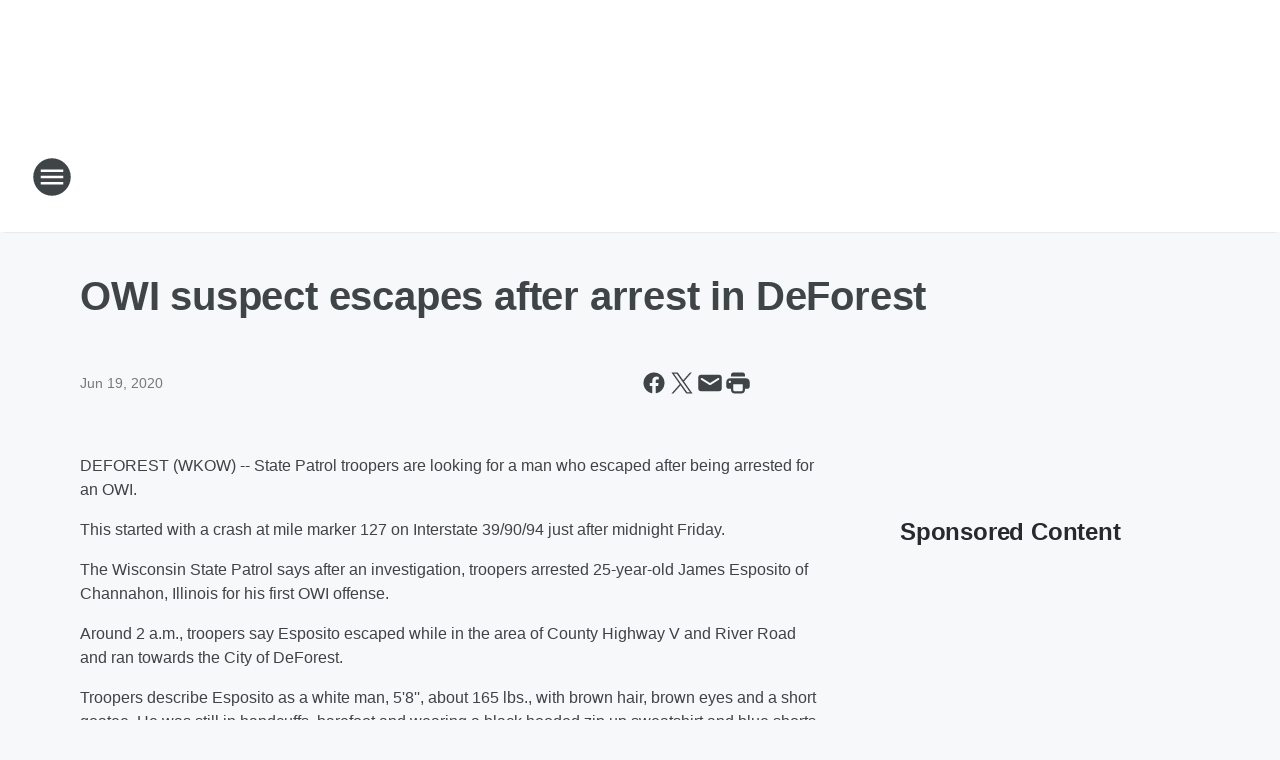

--- FILE ---
content_type: text/html; charset=utf-8
request_url: https://wiba.iheart.com/content/2020-06-19-owi-suspect-escapes-after-arrest-in-deforest/
body_size: 73561
content:
<!DOCTYPE html>
        <html lang="en" dir="ltr">
            <head>
                <meta charset="UTF-8">
                <meta name="viewport" content="width=device-width, initial-scale=1.0">
                
                <style>:root{--color-white:#fff;--color-black:#000;--color-red:red;--color-brand-red:#c6002b;--color-brand-grey:#939697;--palette-red-600:#c6002b;--palette-red-500:#cd212e;--palette-red-400:#e22c3a;--palette-red-300:#f4747c;--palette-red-200:#f79096;--palette-red-100:#f4adb1;--palette-orange-600:#fb6825;--palette-orange-500:#fc833e;--palette-orange-400:#fc9e65;--palette-orange-300:#fdb990;--palette-orange-200:#fdd5bb;--palette-orange-100:#fef1e8;--palette-yellow-600:#fcba38;--palette-yellow-500:#fdc64c;--palette-yellow-400:#fdd36f;--palette-yellow-300:#fddf96;--palette-yellow-200:#feecbf;--palette-yellow-100:#fff8e9;--palette-green-600:#46815a;--palette-green-500:#62aa7b;--palette-green-400:#78d297;--palette-green-300:#8bdea7;--palette-green-200:#9ce2b4;--palette-green-100:#ace7c0;--palette-blue-600:#0055b7;--palette-blue-500:#509da7;--palette-blue-400:#60bac6;--palette-blue-300:#68c8d5;--palette-blue-200:#84dae5;--palette-blue-100:#a3e2eb;--palette-purple-600:#793cb7;--palette-purple-500:#8d5bcd;--palette-purple-400:#a071dc;--palette-purple-300:#a586e5;--palette-purple-200:#b895f2;--palette-purple-100:#c7a3f5;--palette-grey-600:#27292d;--palette-grey-600-rgb:39,41,45;--palette-grey-500:#3f4447;--palette-grey-500-rgb:63,68,71;--palette-grey-400:#717277;--palette-grey-400-rgb:113,114,119;--palette-grey-300:#a9afb2;--palette-grey-300-rgb:169,175,178;--palette-grey-250:#dadfe3;--palette-grey-250-rgb:218,223,227;--palette-grey-200:#e6eaed;--palette-grey-200-rgb:230,234,237;--palette-grey-150:#edf1f3;--palette-grey-150-rgb:237,241,243;--palette-grey-100:#f6f8f9;--palette-grey-100-rgb:246,248,249;--accent-color:var(--palette-grey-600);--station-accent-background:var(--palette-grey-600);--station-accent-background-overlay:var(--accent-color);--station-accent-foreground:var(--color-white);--station-font-family:"Segoe UI",Helvetica,Arial,sans-serif,"Apple Color Emoji","Segoe UI Emoji","Segoe UI Symbol";--body-bgcolor:var(--palette-grey-100);--body-font-family:var(--station-font-family);--body-font-size:1.6rem;--body-font-size-2:1.4rem;--body-text-color:var(--palette-grey-600);--secondary-text-color:var(--palette-grey-500);--caption-text-color:var(--palette-grey-400);--default-link-color:var(--palette-grey-600);--default-link-hover-color:var(--palette-grey-500);--station-link-color:var(--accent-color);--station-link-hover-color:var(--default-link-hover-color);--content-min-width:90rem;--content-max-width:128rem;--grid-vertical-spacing:3.2rem;--base-grid-gap:1.6rem;--region-row-gap:var(--grid-vertical-spacing);--grid-gutter-width:1.6rem;--front-matter-grid-column:2;--two-column-grid-template-columns:var(--grid-gutter-width) minmax(28.8rem,1fr) var(--grid-gutter-width);--full-width-grid-template-columns:1fr;--full-width-grid-block-template-columns:var(--grid-gutter-width) minmax(28.8rem,1fr) var(--grid-gutter-width);--site-theme-overlay-opacity:0.25;--site-theme-foreground-color:var(--palette-grey-500);--site-theme-foreground-hover-color:var(--palette-grey-400);--site-theme-background-color:var(--color-white);--text-highlight-background:var(--color-black);--text-highlight-foreground:var(--color-white);--alert-background-color:var(--palette-blue-600);--alert-foreground-color:var(--color-white);--browser-checker-bg-color:var(--palette-grey-400);--browser-checker-text-color:var(--color-black);--eyebrow-text-color:var(--palette-grey-600);--byline-text-color:var(--palette-grey-600);--button-background:var(--palette-grey-600);--button-foreground:var(--color-white);--button-border:none;--button-padding:1.5rem 2.4rem;--button-radius:99.9rem;--button-font-size:1.5rem;--button-font-weight:600;--button-line-height:2rem;--button-shadow:0 0.1rem 0.3rem rgba(0,0,0,.15);--button-hover-background:var(--palette-grey-500);--button-hover-foreground:var(--color-white);--button-hover-shadow:0 0.3rem 0.5rem rgba(0,0,0,.15);--button-hover-border:var(--button-border);--button-active-background:var(--button-background);--button-active-foreground:var(--button-foreground);--button-active-shadow:var(--button-shadow);--button-active-border:var(--button-border);--button-disabled-background:var(--palette-grey-250);--button-disabled-foreground:var(--palette-grey-300);--button-disabled-shadow:none;--button-disabled-border:var(--button-border);--button-secondary-background:transparent;--button-secondary-foreground:var(--palette-grey-600);--button-secondary-border:0.1rem solid var(--palette-grey-600);--button-secondary-hover-background:var(--palette-grey-150);--button-secondary-hover-foreground:var(--button-secondary-foreground);--button-secondary-hover-border:var(--button-secondary-border);--button-secondary-active-background:var(--palette-grey-600);--button-secondary-active-foreground:var(--color-white);--button-secondary-active-border:var(--button-secondary-border);--button-customized-foreground:var(--body-text-color);--button-customized-background:transparent;--button-customized-hover-foreground:var(--body-text-color);--button-customized-hover-background:transparent;--block-theme-foreground-color:var(--body-text-color);--block-theme-background-color:var(--palette-grey-200);--block-theme-background-overlay:transparent;--heading-vertical-margin:2.4rem;--card-heading-color:var(--palette-grey-600);--card-bg-color:var(--color-white);--card-text-primary-color:var(--palette-grey-600);--card-text-secondary-color:var(--palette-grey-500);--tabs-text-default-color:var(--palette-grey-500);--tabs-text-active-color:var(--palette-grey-600);--fader-bg-color:var(--palette-grey-200);--fader-width:3.2rem;--fader-gradient:linear-gradient(to right,rgba(var(--palette-grey-200-rgb),0) 0%,var(--palette-grey-200) 90%);--viewmore-text-color:var(--palette-grey-600);--heading-text-color:var(--body-text-color);--container-max-width:128rem;--container-horizontal-margin:1.6rem;--container-block-vertical-margin:1.6rem;--container-width:calc(100vw - var(--container-horizontal-margin)*2);--container-block-width:var(--container-width);--navigation-zindex:999;--playerbar-zindex:9;--legalnotice-zindex:10;--modal-zindex:1000;--heading-font-weight:900;--heading-margin-default:0;--heading-1-font-size:3.2rem;--heading-1-line-height:3.6rem;--heading-2-font-size:2.4rem;--heading-2-line-height:2.8rem;--heading-3-font-size:2.4rem;--heading-3-line-height:2.8rem;--heading-4-font-size:1.8rem;--heading-4-line-height:2.2rem;--heading-5-font-size:1.6rem;--heading-5-line-height:2rem;--heading-6-font-size:1.4rem;--heading-6-line-height:1.6rem;--elevation-1:0 0.1rem 0.3rem rgba(0,0,0,.15);--elevation-4:0 0.3rem 0.5rem rgba(0,0,0,.15);--elevation-6:0 0.5rem 0.8rem rgba(0,0,0,.15);--elevation-8:0 0.8rem 2.4rem rgba(0,0,0,.15);--elevation-up:0 -0.1rem 0.3rem -0.3rem #000;--elevation-down:0 0.1rem 0.3rem -0.3rem #000;--weather-icon-color:var(--color-white);--arrow-icon-color:var(--color-white);--icon-default-width:2.4rem;--icon-default-height:2.4rem;--icon-primary-color:var(--palette-grey-500);--icon-secondary-color:var(--color-white);--icon-primary-hover-color:var(--palette-grey-400);--icon-secondary-hover-color:var(--color-white);--search-input-foreground:var(--palette-grey-600);--search-input-background:transparent;--search-container-background:var(--color-white);--search-input-placeholder:var(--palette-grey-400);--template-grid-height:100%}@media screen and (min-width:768px){:root{--max-gutter:calc((100% - var(--container-max-width))/2);--grid-gutter-width:minmax(2rem,var(--max-gutter));--base-grid-gap:3.2rem;--two-column-grid-template-columns:var(--grid-gutter-width) minmax(32rem,60rem) minmax(32rem,38rem) var(--grid-gutter-width)}}@media screen and (min-width:1060px){:root{--grid-gutter-width:minmax(8rem,var(--max-gutter));--two-column-grid-template-columns:var(--grid-gutter-width) minmax(52rem,90rem) 38rem var(--grid-gutter-width);--full-width-grid-block-template-columns:var(--grid-gutter-width) minmax(90rem,1fr) var(--grid-gutter-width);--container-horizontal-margin:8rem;--container-block-vertical-margin:3.2rem;--heading-1-font-size:4rem;--heading-1-line-height:4.8rem;--heading-2-font-size:3.2rem;--heading-2-line-height:3.6rem}}body.theme-night{--site-theme-foreground-color:var(--palette-grey-100);--site-theme-foreground-hover-color:var(--palette-grey-300);--site-theme-background-color:var(--color-black);--alert-background-color:var(--color-white);--alert-foreground-color:var(--color-black);--search-input-foreground:var(--site-theme-foreground-color);--search-container-background:var(--site-theme-background-color);--search-input-placeholder:var(--site-theme-foreground-hover-color);--station-accent-background:var(--color-white);--station-accent-background-overlay:var(--accent-color);--station-accent-foreground:var(--color-black);--block-theme-background-color:var(--palette-grey-600);--block-theme-background-overlay:var(--accent-color);--block-theme-foreground-color:var(--color-white)}body.theme-night .themed-block{--tabs-text-default-color:var(--palette-grey-100);--tabs-text-active-color:var(--palette-grey-200);--card-text-primary-color:var(--block-theme-foreground-color);--card-text-secondary-color:var(--block-theme-foreground-color);--viewmore-text-color:var(--block-theme-foreground-color);--icon-primary-color:var(--block-theme-foreground-color);--heading-text-color:var(--block-theme-foreground-color);--default-link-color:var(--block-theme-foreground-color);--body-text-color:var(--block-theme-foreground-color);--fader-gradient:none;--eyebrow-text-color:var(--block-theme-foreground-color);--button-background:var(--color-white);--button-foreground:var(--palette-grey-600);--button-border:none;--button-hover-background:var(--palette-grey-100);--button-hover-foreground:var(--palette-grey-600);--button-active-background:var(--button-hover-background);--button-active-foreground:var(--button-hover-foreground);--button-disabled-background:var(--palette-grey-400);--button-disabled-foreground:var(--palette-grey-300);--button-secondary-background:transparent;--button-secondary-foreground:var(--color-white);--button-secondary-border:0.1rem solid var(--palette-grey-100);--button-secondary-hover-background:var(--palette-grey-100);--button-secondary-hover-foreground:var(--palette-grey-600);--button-secondary-hover-border:var(--button-secondary-border);--button-secondary-active-background:var(--color-white);--button-secondary-active-foreground:var(--palette-grey-600);--button-secondary-active-border:var(--button-secondary-border)}body.template-coast{--accent-color:var(--palette-grey-100);--body-bgcolor:var(--color-black);--body-text-color:var(--color-white);--card-heading-color:var(--color-white);--card-bg-color:transparent;--card-text-primary-color:var(--color-white);--card-text-secondary-color:var(--palette-grey-100);--heading-text-color:var(--body-text-color);--tabs-text-default-color:var(--color-white);--tabs-text-active-color:var(--palette-grey-100);--button-customized-foreground:var(--default-link-color);--button-customized-hover-foreground:var(--default-link-hover-color)}.card-title{font-size:var(--heading-4-font-size);font-weight:var(--heading-font-weight);line-height:var(--heading-4-line-height)}.alerts:not(:empty),.themed-block{background-color:var(--block-theme-background-color);max-width:none;position:relative}.theme-night .alerts:not(:empty)>*,.theme-night .themed-block>*{position:relative;z-index:1}.theme-night .alerts:not(:empty):before,.theme-night .themed-block:before{background-color:var(--block-theme-background-overlay);content:"";display:inline-flex;height:100%;left:0;opacity:var(--site-theme-overlay-opacity);position:absolute;top:0;width:100%;z-index:0}.subheading{color:var(--secondary-text-color)}.caption{color:var(--caption-text-color)}.scroll-blocker{background-color:rgba(0,0,0,.7);height:100vh;left:0;opacity:0;position:fixed;top:0;transition:visibility 0s ease-in-out,opacity .3s;visibility:hidden;width:100%;z-index:10}.no-content{display:none}.hidden{display:none!important}.search-button{background-color:transparent;border:none;cursor:pointer;line-height:0;margin:0;padding:0}.search-button svg .primary-path{fill:var(--icon-primary-color)}.search-button:active svg .primary-path,.search-button:hover svg .primary-path{fill:var(--icon-primary-hover-color)}.text-default{color:var(--palette-grey-500)}.text-headline{color:var(--palette-grey-600)}.text-caption{color:var(--palette-grey-400)}.text-on-dark{color:#fff}.text-on-light{color:var(--palette-grey-500)}.text-inactive{color:var(--palette-grey-300)}.text-link{color:var(--palette-red-400)}.bg-default{background-color:var(--palette-grey-100)}.bg-light{background-color:#fff}.bg-dark{background-color:var(--palette-grey-600)}.bg-inactive{background-color:var(--palette-grey-300)}.bg-selected{background-color:var(--palette-red-400)}.border-default{border-color:var(--palette-grey-300)}.border-neutral-light{border-color:var(--palette-grey-200)}.border-neutral-dark{border-color:var(--palette-grey-400)}.border-dark{border-color:var(--palette-grey-500)}.card{box-shadow:var(--elevation-1)}.card:hover{box-shadow:var(--elevation-4)}.menu{box-shadow:var(--elevation-6)}.dialog{box-shadow:var(--elevation-8)}.elevation-01,.navigation-bar{box-shadow:var(--elevation-1)}.elevation-01,.elevation-04{border-radius:.6rem}.elevation-04{box-shadow:var(--elevation-4)}.elevation-06{border-radius:.6rem;box-shadow:var(--elevation-6)}.elevation-08{border-radius:.6rem;box-shadow:var(--elevation-8)}.elevation-up{border-radius:.6rem;box-shadow:var(--elevation-up)}.img-responsive{height:auto;max-width:100%}.warning-text{background:var(--palette-yellow-300);border-radius:.6rem;box-shadow:0 .4rem .4rem rgba(0,0,0,.1);color:var(--palette-grey-600);display:flex;font-size:1.6rem;font-weight:400;gap:.8rem;padding:1.6rem;width:100%}.warning-text:before{content:url("data:image/svg+xml;utf8,<svg xmlns='http://www.w3.org/2000/svg' fill='brown'><path d='M11.777.465a.882.882 0 00-1.554 0L.122 18.605C-.224 19.225.208 20 .899 20H21.1c.691 0 1.123-.775.777-1.395L11.777.465zM11 12.5c-.55 0-1-.45-1-1v-4c0-.55.45-1 1-1s1 .45 1 1v4c0 .55-.45 1-1 1zm0 4a1 1 0 110-2 1 1 0 010 2z' /></svg>");display:block;height:2rem;width:2.2rem}.fader{position:relative}.fader:after{background:var(--fader-gradient);content:"";display:inline-block;height:100%;position:absolute;right:-.1rem;top:-.1rem;width:var(--fader-width)}.fader .fade{display:none}.alerts:not(:empty){margin-bottom:-.1rem;padding:2.4rem 0}hr.divider{background-color:var(--palette-grey-300);border:none;height:.1rem;margin:0}hr.dark{background:var(--palette-grey-400)}html{font-size:10px;margin:0;max-width:100vw;padding:0;width:100%}html *{box-sizing:border-box}@-moz-document url-prefix(){body{font-weight:lighter}}body{background-color:var(--body-bgcolor);color:var(--body-text-color);font-family:var(--body-font-family);font-size:var(--body-font-size);margin:0;overflow:hidden;overflow-anchor:none;padding:0;position:relative;width:100%}body.no-scroll{height:100vh;overflow:hidden}body.no-scroll .scroll-blocker{opacity:1;visibility:visible}a{color:var(--default-link-color)}a.next-page{height:.1rem;visibility:hidden}h1,h2,h3,h4,h5,h6{color:var(--heading-text-color);font-weight:var(--heading-font-weight);margin:var(--heading-margin-default)}h1,h2,h3,h4{letter-spacing:-.02rem}h1{font-size:var(--heading-1-font-size);line-height:var(--heading-1-line-height)}h2{font-size:var(--heading-2-font-size);line-height:var(--heading-2-line-height)}h3{font-size:var(--heading-3-font-size);line-height:var(--heading-3-line-height)}h4{font-size:var(--heading-4-font-size);line-height:var(--heading-4-line-height)}h5{font-size:var(--heading-5-font-size);line-height:var(--heading-5-line-height)}h6{font-size:var(--heading-6-font-size);line-height:var(--heading-6-line-height)}figure{margin:0 auto}[type=email],[type=number],[type=password],input[type=text]{background:#fff;border:.1rem solid #717277;border-radius:.6rem}.tabbed-item:focus{background-color:#ff0!important;outline:.2rem dashed red!important}button{font-family:var(--body-font-family)}svg .primary-path{fill:var(--icon-primary-color)}svg .secondary-path{fill:var(--icon-secondary-color)}::selection{background-color:var(--text-highlight-background);color:var(--text-highlight-foreground)}@media print{@page{size:A4 portrait;margin:1cm}::-webkit-scrollbar{display:none}body{background:#fff!important;color:#000;font:13pt Georgia,Times New Roman,Times,serif;line-height:1.3;margin:0}#app{display:block;height:100%;width:auto}h1{font-size:24pt}h2,h3,h4{font-size:14pt;margin-top:2.5rem}h1,h2,h3,h4,h5,h6{page-break-after:avoid}a,blockquote,h1,h2,h3,h4,h5,h6,img,p{page-break-inside:avoid}img{page-break-after:avoid}pre,table{page-break-inside:avoid}a,a:link,a:visited{background:transparent;color:#520;font-weight:700;text-align:left;text-decoration:underline}a[href^="#"]{font-weight:400;text-decoration:none}a:after>img,article a[href^="#"]:after{content:""}address,blockquote,dd,dt,li,p{font-size:100%}ol,ul{list-style:square;margin-bottom:20pt;margin-left:18pt}li{line-height:1.6em}.component-site-header{display:block;position:relative}.component-site-header .main-header-items{display:block;width:100%}iframe{height:0!important;line-height:0pt!important;overflow:hidden!important;white-space:nowrap;width:0!important}.component-ad-unit,.component-pushdown,.component-recommendation,.component-social-network-icons,.footer-national-links,.lower-footer-national-links,.nav-toggler,.search-user-container,.share-icons,iframe,nav{display:none}}.component-app{background-color:pink;display:flex;flex-direction:column}.template-grid{display:grid;grid-template-areas:"router-outlet" "player-bar";grid-template-columns:1fr;grid-template-rows:1fr auto;height:100vh;height:var(--template-grid-height);overflow:hidden}.template-grid>.component-routes{grid-area:router-outlet;overflow:auto}.template-grid>.ihr-player-bar{grid-area:player-bar}
/*# sourceMappingURL=local-critical-style.5a54a2ee878d2c1e77ca.css.map*/</style>
                <link rel="preconnect" href="https://static.inferno.iheart.com" data-reactroot=""/><link rel="preconnect" href="https://i.iheart.com" data-reactroot=""/><link rel="preconnect" href="https://webapi.radioedit.iheart.com" data-reactroot=""/><link rel="preconnect" href="https://us.api.iheart.com" data-reactroot=""/><link rel="preconnect" href="https://https://cdn.cookielaw.org" data-reactroot=""/><link rel="preconnect" href="https://www.iheart.com" data-reactroot=""/><link rel="dns-prefetch" href="https://static.inferno.iheart.com" data-reactroot=""/><link rel="preload" href="https://cdn.cookielaw.org/consent/7d044e9d-e966-4b73-b448-a29d06f71027/otSDKStub.js" as="script" data-reactroot=""/><link rel="preload" href="https://cdn.cookielaw.org/opt-out/otCCPAiab.js" as="script" data-reactroot=""/>
                
                <link data-chunk="bundle" rel="stylesheet" href="https://static.inferno.iheart.com/inferno/styles/bundle.ae0ba735483751a796dd.css">
<link data-chunk="local" rel="stylesheet" href="https://static.inferno.iheart.com/inferno/styles/local.bc06f128f534d4a5d747.css">
<link data-chunk="FrontMatter-component" rel="stylesheet" href="https://static.inferno.iheart.com/inferno/styles/FrontMatter-component.2085be03ea772e448ffc.css">
<link data-chunk="Heading-component" rel="stylesheet" href="https://static.inferno.iheart.com/inferno/styles/Heading-component.d79a5c95e6ef67a97bca.css">
<link data-chunk="HtmlEmbedLegacy-component" rel="stylesheet" href="https://static.inferno.iheart.com/inferno/styles/HtmlEmbedLegacy-component.b4b15f07245686764032.css">
<link data-chunk="core-page-blocks-recommendation-Recommendation-component" rel="stylesheet" href="https://static.inferno.iheart.com/inferno/styles/core-page-blocks-recommendation-Recommendation-component.2fbf0f823711108d2479.css">
<link data-chunk="core-page-blocks-datasource-DatasourceLoader-component" rel="stylesheet" href="https://static.inferno.iheart.com/inferno/styles/core-page-blocks-datasource-DatasourceLoader-component.ed118ca85e0cefc658b6.css">
                <style data-reactroot="">:root {
        --station-font-family: "Roboto","Segoe UI",Helvetica,Arial,sans-serif,"Apple Color Emoji","Segoe UI Emoji","Segoe UI Symbol";
        --gradient-start: hsl(0,100%,7%);
        --gradient-stop: hsl(0,100%,1%);
        
                --accent-color: #660000;
            
        
             --darkFooterColor: hsl(0,100%,5%);
             
        --premiere-footer-dark-color:var(--darkFooterColor);
    }</style>
                
                <title data-rh="true">OWI suspect escapes after arrest in DeForest | 1310 WIBA</title>
                <link data-rh="true" rel="shortcut icon" type="" title="" href="https://i.iheart.com/v3/re/assets.brands/5e831cfb690bf6bed2ed0660?ops=gravity(%22center%22),contain(32,32),quality(65)"/><link data-rh="true" rel="apple-touch-icon" type="" title="" href="https://i.iheart.com/v3/re/assets.brands/5e831cfb690bf6bed2ed0660?ops=new(),flood(%22white%22),swap(),merge(%22over%22),gravity(%22center%22),contain(167,167),quality(80),format(%22png%22)"/><link data-rh="true" rel="image_src" type="" title="" href="https://i.iheart.com/v3/re/new_assets/5eecbe31e38a62af3e1d07eb?ops=gravity(%22north%22),fit(1200,675),quality(65)"/><link data-rh="true" rel="canonical" type="" title="" href="https://wiba.iheart.com/content/2020-06-19-owi-suspect-escapes-after-arrest-in-deforest/"/><link data-rh="true" rel="amphtml" type="" title="" href="https://wiba.iheart.com/alternate/amp/2020-06-19-owi-suspect-escapes-after-arrest-in-deforest/"/>
                <meta data-rh="true" property="og:locale" content="en_us"/><meta data-rh="true" name="msapplication-TileColor" content="#fff"/><meta data-rh="true" name="msvalidate.01" content="E98E323249F89ACF6294F958692E230B"/><meta data-rh="true" name="format-detection" content="telephone=no"/><meta data-rh="true" name="theme-color" content="#660000"/><meta data-rh="true" property="og:title" content="OWI suspect escapes after arrest in DeForest | 1310 WIBA"/><meta data-rh="true" property="twitter:title" content="OWI suspect escapes after arrest in DeForest | 1310 WIBA"/><meta data-rh="true" itemprop="name" content="OWI suspect escapes after arrest in DeForest | 1310 WIBA"/><meta data-rh="true" name="description" content="- State Patrol troopers are looking for a man who escaped after being arrested for an OWI."/><meta data-rh="true" property="og:description" content="- State Patrol troopers are looking for a man who escaped after being arrested for an OWI."/><meta data-rh="true" property="twitter:description" content="- State Patrol troopers are looking for a man who escaped after being arrested for an OWI."/><meta data-rh="true" itemprop="description" content="- State Patrol troopers are looking for a man who escaped after being arrested for an OWI."/><meta data-rh="true" name="keywords" content="brewers, badgers, packers, news, talk, politics, wisconsin, madison"/><meta data-rh="true" property="og:url" content="https://wiba.iheart.com/content/2020-06-19-owi-suspect-escapes-after-arrest-in-deforest/"/><meta data-rh="true" property="twitter:url" content="https://wiba.iheart.com/content/2020-06-19-owi-suspect-escapes-after-arrest-in-deforest/"/><meta data-rh="true" itemprop="url" content="https://wiba.iheart.com/content/2020-06-19-owi-suspect-escapes-after-arrest-in-deforest/"/><meta data-rh="true" name="thumbnail" content="https://i.iheart.com/v3/re/new_assets/5eecbe31e38a62af3e1d07eb?ops=gravity(%22north%22),fit(1200,675),quality(65)"/><meta data-rh="true" property="og:image" content="https://i.iheart.com/v3/re/new_assets/5eecbe31e38a62af3e1d07eb?ops=gravity(%22north%22),fit(1200,675),quality(65)"/><meta data-rh="true" property="og:image:width" content="1200"/><meta data-rh="true" property="og:image:height" content="675"/><meta data-rh="true" property="twitter:image" content="https://i.iheart.com/v3/re/new_assets/5eecbe31e38a62af3e1d07eb?ops=gravity(%22north%22),fit(1200,675),quality(65)"/><meta data-rh="true" itemprop="image" content="https://i.iheart.com/v3/re/new_assets/5eecbe31e38a62af3e1d07eb?ops=gravity(%22north%22),fit(1200,675),quality(65)"/><meta data-rh="true" name="msapplication-TileImage" content="https://i.iheart.com/v3/re/new_assets/5eecbe31e38a62af3e1d07eb?ops=gravity(%22north%22),fit(1200,675),quality(65)"/><meta data-rh="true" property="twitter:card" content="summary_large_image"/><meta data-rh="true" property="twitter:site" content="@1310wiba"/><meta data-rh="true" property="twitter:creator" content="@1310wiba"/><meta data-rh="true" property="twitter:domain" content="wiba.iheart.com"/><meta data-rh="true" property="og:site_name" content="1310 WIBA"/><meta data-rh="true" name="application-name" content="1310 WIBA"/><meta data-rh="true" property="fb:app_id" content="200188686670733"/><meta data-rh="true" property="fb:pages" content="106594079370409"/><meta data-rh="true" name="google-site-verification" content="p2FWrUKxtwBmQgHV4CjD80oKdZZBjmMNByoWvZMsYso"/><meta data-rh="true" property="twitter:tile:image:alt" content="- State Patrol troopers are looking for a man who escaped after being arrested for an OWI."/><meta data-rh="true" property="twitter::tile:image" content="https://i.iheart.com/v3/re/new_assets/5eecbe31e38a62af3e1d07eb?ops=gravity(%22north%22),fit(1200,675),quality(65)"/><meta data-rh="true" property="og:type" content="article"/><meta data-rh="true" property="twitter:tile:template:testing" content="1"/><meta data-rh="true" name="robots" content="max-image-preview:large"/>
                
            </head>
            <body class="theme-light template-default">
                <div id="app"><div class="component-template template-grid" data-reactroot=""><div class="component-routes"><div class="component-pushdown"><div tabindex="-1" class="component-ad-unit lazy-load" data-position="3330" data-split="50" id="dfp-ad-3330-ad:top-leaderboard"></div></div><header class="component-site-header"><section class="main-header-items"><button aria-label="Open Site Navigation" class="nav-toggler" tabindex="0"><svg tabindex="-1" focusable="false" class="svg-icon icon-hamburger" width="32px" height="32px" viewBox="0 0 32 32" fill="none" xmlns="http://www.w3.org/2000/svg"><circle cx="16" cy="16" r="15" fill="none" stroke="none" stroke-width="2"></circle><path fill-rule="evenodd" clip-rule="evenodd" tabindex="-1" class="primary-path" fill="none" d="M7 22h18v-2H7v2zm0-5h18v-2H7v2zm0-7v2h18v-2H7z"></path></svg></button><nav class="" tabindex="-1" aria-hidden="true" aria-label="Primary Site Navigation" id="component-site-nav"><header class="navbar-header"><figure class="component-station-logo"><a aria-label="Station Link" tabindex="0" href="/"><img src="https://i.iheart.com/v3/re/assets.brands/5e831cfb690bf6bed2ed0660?ops=gravity(%22center%22),contain(180,60)&amp;quality=80" data-src="https://i.iheart.com/v3/re/assets.brands/5e831cfb690bf6bed2ed0660?ops=gravity(%22center%22),contain(180,60)&amp;quality=80" data-srcset="https://i.iheart.com/v3/re/assets.brands/5e831cfb690bf6bed2ed0660?ops=gravity(%22center%22),contain(180,60)&amp;quality=80 1x,https://i.iheart.com/v3/re/assets.brands/5e831cfb690bf6bed2ed0660?ops=gravity(%22center%22),contain(360,120)&amp;quality=80 2x" sizes="" alt="1310 WIBA - Madison&#x27;s News/Talk Station" class="lazyload" srcSet="https://i.iheart.com/v3/re/assets.brands/5e831cfb690bf6bed2ed0660?ops=gravity(%22center%22),contain(180,60)&amp;quality=80 1x,https://i.iheart.com/v3/re/assets.brands/5e831cfb690bf6bed2ed0660?ops=gravity(%22center%22),contain(360,120)&amp;quality=80 2x" width="180" height="60"/></a></figure><button class="CloseButton-module_close_4S+oa undefined" aria-label="Close Site Navigation" tabindex="0"><svg class="svg-icon icon-close" focusable="false" tabindex="-1" aria-hidden="true" width="24" height="24" viewBox="0 0 24 24" fill="none" xmlns="http://www.w3.org/2000/svg"><path aria-hidden="true" focusable="false" tabindex="-1" class="primary-path" d="M18.3 5.70997C17.91 5.31997 17.28 5.31997 16.89 5.70997L12 10.59L7.10997 5.69997C6.71997 5.30997 6.08997 5.30997 5.69997 5.69997C5.30997 6.08997 5.30997 6.71997 5.69997 7.10997L10.59 12L5.69997 16.89C5.30997 17.28 5.30997 17.91 5.69997 18.3C6.08997 18.69 6.71997 18.69 7.10997 18.3L12 13.41L16.89 18.3C17.28 18.69 17.91 18.69 18.3 18.3C18.69 17.91 18.69 17.28 18.3 16.89L13.41 12L18.3 7.10997C18.68 6.72997 18.68 6.08997 18.3 5.70997Z" fill="#3F4447"></path></svg></button></header><hr class="divider"/><section class="nav-inner-wrapper"><ul style="max-height:calc(100vh - 100px)" class="menu-container main-nav"><li class="menu-top-label"><button aria-label="Listen" class="button-text" tabindex="0"><span class="menu-label">Listen</span></button></li><li data-testid="menu-top-label" class="menu-top-label menu-toggler"><button aria-label="Toggle Menu for On Air" class="button-text" tabindex="0"><span class="menu-label">On Air</span><svg tabindex="-1" focusable="false" class="svg-icon icon-expand" width="24" height="24" viewBox="0 0 24 24" fill="none" xmlns="http://www.w3.org/2000/svg"><path class="primary-path" tabindex="-1" d="M15.88 9.29006L12 13.1701L8.11998 9.29006C7.72998 8.90006 7.09998 8.90006 6.70998 9.29006C6.31998 9.68006 6.31998 10.3101 6.70998 10.7001L11.3 15.2901C11.69 15.6801 12.32 15.6801 12.71 15.2901L17.3 10.7001C17.69 10.3101 17.69 9.68006 17.3 9.29006C16.91 8.91006 16.27 8.90006 15.88 9.29006Z"></path></svg></button><ul class="submenu-container" aria-hidden="true"><li><a aria-label="Madison in the Morning" tabindex="0" href="/featured/madison-in-the-morning/">Madison in the Morning</a></li><li><a aria-label="Dan O&#x27;Donnell" tabindex="0" href="/featured/common-sense-central/">Dan O&#x27;Donnell</a></li><li><a aria-label="Clay &amp; Buck" tabindex="0" href="/featured/the-clay-travis-and-buck-sexton-show/">Clay &amp; Buck</a></li><li><a aria-label="Vicki McKenna" tabindex="0" href="/featured/vicki-mckenna/">Vicki McKenna</a></li><li><a aria-label="Sean Hannity" tabindex="0" href="/featured/the-sean-hannity-show/">Sean Hannity</a></li><li><a aria-label="Mark Levin" tabindex="0" href="/featured/mark-levin/">Mark Levin</a></li><li><a aria-label="Coast To Coast" tabindex="0" href="/featured/coast-to-coast-am/">Coast To Coast</a></li><li><a aria-label="Garage Sale Numbers" tabindex="0" href="/featured/madison-in-the-morning/content/2017-07-01-garage-sale/">Garage Sale Numbers</a></li><li><a href="https://www.iheart.com/podcast/ask-the-experts-28270562/" target="_blank" rel="noopener" aria-label="Ask The Experts">Ask The Experts</a></li><li><a aria-label="Full Schedule" tabindex="0" href="/schedule/">Full Schedule</a></li></ul></li><li data-testid="menu-top-label" class="menu-top-label menu-toggler"><button aria-label="Toggle Menu for Podcasts" class="button-text" tabindex="0"><span class="menu-label">Podcasts</span><svg tabindex="-1" focusable="false" class="svg-icon icon-expand" width="24" height="24" viewBox="0 0 24 24" fill="none" xmlns="http://www.w3.org/2000/svg"><path class="primary-path" tabindex="-1" d="M15.88 9.29006L12 13.1701L8.11998 9.29006C7.72998 8.90006 7.09998 8.90006 6.70998 9.29006C6.31998 9.68006 6.31998 10.3101 6.70998 10.7001L11.3 15.2901C11.69 15.6801 12.32 15.6801 12.71 15.2901L17.3 10.7001C17.69 10.3101 17.69 9.68006 17.3 9.29006C16.91 8.91006 16.27 8.90006 15.88 9.29006Z"></path></svg></button><ul class="submenu-container" aria-hidden="true"><li><a href="https://www.iheart.com/podcast/madison-in-the-morning-28270560/" target="_blank" rel="noopener" aria-label="Madison in the Morning">Madison in the Morning</a></li><li><a href="https://www.iheart.com/podcast/139-Vicki-McKenna-27246267/" target="_blank" rel="noopener" aria-label="Vicki McKenna">Vicki McKenna</a></li><li><a href="https://www.iheart.com/podcast/1119-the-clay-travis-and-buck-57927691/" target="_self" aria-label="The Clay Travis and Buck Sexton Show">The Clay Travis and Buck Sexton Show</a></li><li><a href="https://www.iheart.com/podcast/139-the-dan-odonnell-show-27550539/" target="_blank" rel="noopener" aria-label="Dan O&#x27;Donnell">Dan O&#x27;Donnell</a></li><li><a href="https://www.iheart.com/podcast/ask-the-experts-28270562/" target="_blank" rel="noopener" aria-label="Ask The Experts">Ask The Experts</a></li><li><a href="https://www.iheart.com/podcast/426-Everyday-Outdoor-Living-28206438/" target="_blank" rel="noopener" aria-label="Everyday Outdoor Living">Everyday Outdoor Living</a></li><li><a href="https://www.iheart.com/podcast/53-the-tmj-sleep-center-with-d-307967968/" target="_blank" rel="noopener" aria-label="The TMJ &amp; Sleep Center with Dr. Insolera">The TMJ &amp; Sleep Center with Dr. Insolera</a></li><li><a href="https://www.iheart.com/podcast/53-wisconsin-capital-managemen-283385670/" target="_blank" rel="noopener" aria-label="Wisconsin Capital Management">Wisconsin Capital Management</a></li><li><a href="https://www.iheart.com/podcast/1248-hamms-arborcare-87759920/" target="_blank" rel="noopener" aria-label="Hamm&#x27;s ArborCare">Hamm&#x27;s ArborCare</a></li><li><a href="https://www.iheart.com/podcast/53-the-healthy-place-143829674/" target="_blank" rel="noopener" aria-label="The Healthy Place">The Healthy Place</a></li><li><a href="https://www.iheart.com/podcast/426-Money-In-Motion-with-Klaas-28206176/" target="_blank" rel="noopener" aria-label="Money In Motion">Money In Motion</a></li><li><a href="https://www.iheart.com/podcast/1248-full-scope-with-dr-nicole-68815691/" target="_blank" rel="noopener" aria-label="Full Scope with Advocate MD">Full Scope with Advocate MD</a></li><li><a href="https://www.iheart.com/podcast/426-Home-Remodeling-Show-w-Edg-28206199/" target="_blank" rel="noopener" aria-label="The Home Remodeling Show">The Home Remodeling Show</a></li><li><a href="https://www.iheart.com/podcast/427-Wisconsin-Badgers-Sports-N-28237485/" target="_blank" rel="noopener" aria-label="Badgers Sports">Badgers Sports</a></li><li><a href="https://www.iheart.com/podcast/1248-legacy-exteriors-94338396/" target="_self" aria-label="Legacy Exteriors">Legacy Exteriors</a></li><li><a href="https://www.iheart.com/podcast/1248-going-great-across-uw-wom-108684999/" target="_self" aria-label="Going Great with UW Women&#x27;s Athletics">Going Great with UW Women&#x27;s Athletics</a></li><li><a aria-label="All Podcasts" tabindex="0" href="/podcasts/">All Podcasts</a></li></ul></li><li data-testid="menu-top-label" class="menu-top-label menu-toggler"><button aria-label="Toggle Menu for Sports" class="button-text" tabindex="0"><span class="menu-label">Sports</span><svg tabindex="-1" focusable="false" class="svg-icon icon-expand" width="24" height="24" viewBox="0 0 24 24" fill="none" xmlns="http://www.w3.org/2000/svg"><path class="primary-path" tabindex="-1" d="M15.88 9.29006L12 13.1701L8.11998 9.29006C7.72998 8.90006 7.09998 8.90006 6.70998 9.29006C6.31998 9.68006 6.31998 10.3101 6.70998 10.7001L11.3 15.2901C11.69 15.6801 12.32 15.6801 12.71 15.2901L17.3 10.7001C17.69 10.3101 17.69 9.68006 17.3 9.29006C16.91 8.91006 16.27 8.90006 15.88 9.29006Z"></path></svg></button><ul class="submenu-container" aria-hidden="true"><li><a aria-label="Sports" tabindex="0" href="/topic/sports/">Sports</a></li><li><a aria-label="Badgers" tabindex="0" href="/featured/wisconsin-badgers/">Badgers</a></li><li><a aria-label="Packers" tabindex="0" href="/featured/packers/">Packers</a></li><li><a aria-label="Brewers" tabindex="0" href="/featured/brewers/">Brewers</a></li><li><a aria-label="Bucks" tabindex="0" href="/featured/bucks/">Bucks</a></li><li><a href="https://www.iheart.com/podcast/427-Wisconsin-Badgers-Sports-N-28237485/" target="_blank" rel="noopener" aria-label="Badgers On Demand">Badgers On Demand</a></li></ul></li><li data-testid="menu-top-label" class="menu-top-label menu-toggler"><button aria-label="Toggle Menu for Features" class="button-text" tabindex="0"><span class="menu-label">Features</span><svg tabindex="-1" focusable="false" class="svg-icon icon-expand" width="24" height="24" viewBox="0 0 24 24" fill="none" xmlns="http://www.w3.org/2000/svg"><path class="primary-path" tabindex="-1" d="M15.88 9.29006L12 13.1701L8.11998 9.29006C7.72998 8.90006 7.09998 8.90006 6.70998 9.29006C6.31998 9.68006 6.31998 10.3101 6.70998 10.7001L11.3 15.2901C11.69 15.6801 12.32 15.6801 12.71 15.2901L17.3 10.7001C17.69 10.3101 17.69 9.68006 17.3 9.29006C16.91 8.91006 16.27 8.90006 15.88 9.29006Z"></path></svg></button><ul class="submenu-container" aria-hidden="true"><li><a href="http://rcsupperclubs.com/" target="_blank" rel="noopener" aria-label="Robin&#x27;s Supper Club">Robin&#x27;s Supper Club</a></li><li><a href="http://www.madisonbids.com/" target="_blank" rel="noopener" aria-label="Madison Bids">Madison Bids</a></li></ul></li><li class="menu-top-label menu-toggler"><button aria-label="Toggle Menu for Contests &amp; Promotions" class="button-text" tabindex="0"><span class="menu-label">Contests &amp; Promotions</span><svg tabindex="-1" focusable="false" class="svg-icon icon-expand" width="24" height="24" viewBox="0 0 24 24" fill="none" xmlns="http://www.w3.org/2000/svg"><path class="primary-path" tabindex="-1" d="M15.88 9.29006L12 13.1701L8.11998 9.29006C7.72998 8.90006 7.09998 8.90006 6.70998 9.29006C6.31998 9.68006 6.31998 10.3101 6.70998 10.7001L11.3 15.2901C11.69 15.6801 12.32 15.6801 12.71 15.2901L17.3 10.7001C17.69 10.3101 17.69 9.68006 17.3 9.29006C16.91 8.91006 16.27 8.90006 15.88 9.29006Z"></path></svg></button><ul class="submenu-container" aria-hidden="true"><li><a href="https://www.donorschoose.org/iheartradio" target="_blank" rel="noopener" aria-label="Give Your Favorite Teacher A Chance To Win $5,000 In Classroom Supplies!">Give Your Favorite Teacher A Chance To Win $5,000 In Classroom Supplies!</a></li><li><a href="https://topshelfcountrycruise.com/wafs/" target="_blank" rel="noopener" aria-label="Win the Ultimate Top Shelf Cruise Experience!">Win the Ultimate Top Shelf Cruise Experience!</a></li><li><a href="https://www.iheartradiobroadway.com/featured/iheart-amda/" target="_blank" rel="noopener" aria-label="Win A Full-Tuition Scholarship To AMDA College Of The Performing Arts!">Win A Full-Tuition Scholarship To AMDA College Of The Performing Arts!</a></li><li><a aria-label="All Contests &amp; Promotions" tabindex="0" href="/promotions/">All Contests &amp; Promotions</a></li><li><a aria-label="Contest Rules" tabindex="0" href="/rules/">Contest Rules</a></li></ul></li><li class="menu-top-label"><a tabindex="0" href="/contact/">Contact</a></li><li class="menu-top-label"><a tabindex="0" href="/newsletter/">Newsletter</a></li><li class="menu-top-label"><a tabindex="0" href="/advertise/">Advertise on 1310 WIBA</a></li><li class="menu-top-label"><a href="tel:1-844-844-iHeart">1-844-844-iHeart</a></li><ul class="component-social-icons"><li class="icon-container"><a href="//www.x.com/1310wiba" aria-label="Visit us on X" target="_blank" rel="noopener"><svg tabindex="-1" focusable="false" class="svg-icon icon-twitter" xmlns="http://www.w3.org/2000/svg" width="24" height="24" viewBox="0 0 24 24" fill="none"><path class="primary-path" d="M13.7124 10.6218L20.4133 3H18.8254L13.0071 9.61788L8.35992 3H3L10.0274 13.0074L3 21H4.58799L10.7324 14.0113L15.6401 21H21L13.7124 10.6218ZM11.5375 13.0956L10.8255 12.0991L5.16017 4.16971H7.59922L12.1712 10.5689L12.8832 11.5655L18.8262 19.8835H16.3871L11.5375 13.0956Z" fill="#27292D"></path></svg></a></li></ul></ul></section><footer class="navbar-footer"><form class="search-form" name="search-form" role="search"><section class="search-container"><input type="search" name="keyword" id="search-input-field-nav" aria-label="search text" placeholder="Search" value="" maxLength="250"/><button class="search-button search-submit" aria-label="Search" type="submit"><svg class="svg-icon icon-search" tabindex="-1" width="32px" height="32px" viewBox="0 0 32 32" focusable="false" fill="none" xmlns="http://www.w3.org/2000/svg"><circle class="outline" cx="16" cy="16" r="15" fill="none" stroke="none" stroke-width="2"></circle><path class="primary-path" fill-rule="evenodd" clip-rule="evenodd" d="M18.457 20.343a7.69 7.69 0 111.929-1.591l4.658 5.434a1.25 1.25 0 11-1.898 1.628l-4.69-5.471zm.829-6.652a4.69 4.69 0 11-9.381 0 4.69 4.69 0 019.38 0z" fill="none"></path></svg></button></section></form></footer></nav><figure class="component-station-logo"><a aria-label="Station Link" tabindex="0" href="/"><img src="https://i.iheart.com/v3/re/assets.brands/5e831cfb690bf6bed2ed0660?ops=gravity(%22center%22),contain(180,60)&amp;quality=80" data-src="https://i.iheart.com/v3/re/assets.brands/5e831cfb690bf6bed2ed0660?ops=gravity(%22center%22),contain(180,60)&amp;quality=80" data-srcset="https://i.iheart.com/v3/re/assets.brands/5e831cfb690bf6bed2ed0660?ops=gravity(%22center%22),contain(180,60)&amp;quality=80 1x,https://i.iheart.com/v3/re/assets.brands/5e831cfb690bf6bed2ed0660?ops=gravity(%22center%22),contain(360,120)&amp;quality=80 2x" sizes="" alt="1310 WIBA - Madison&#x27;s News/Talk Station" class="lazyload" srcSet="https://i.iheart.com/v3/re/assets.brands/5e831cfb690bf6bed2ed0660?ops=gravity(%22center%22),contain(180,60)&amp;quality=80 1x,https://i.iheart.com/v3/re/assets.brands/5e831cfb690bf6bed2ed0660?ops=gravity(%22center%22),contain(360,120)&amp;quality=80 2x" width="180" height="60"/></a></figure><section class="listen-user-container"><div class="header-user"></div></section></section></header><main class="component-page layout-generic-80-20 two-column page-detail wiba-am"><div class="alerts"></div><div class="page-gutter gutter-left"> </div><section class="col-top"><div class="component-region region-header-dynamic"><header class="content-header front-matter"><header class="component-heading"><h1 class="heading-title">OWI suspect escapes after arrest in DeForest</h1></header><figure class="component-byline-display"><figcaption><div class="date-block"><time class="card-date" dateTime="1592573280000">Jun 19, 2020</time></div><div class="share-icons"><button data-platform="facebook" aria-label="Share this page on Facebook" class="react-share__ShareButton" style="background-color:transparent;border:none;padding:0;font:inherit;color:inherit;cursor:pointer"><svg tabindex="-1" focusable="false" class="svg-icon icon-facebook" width="24" height="24" viewBox="0 0 24 24" xmlns="http://www.w3.org/2000/svg" fill="none"><path class="primary-path" tabindex="-1" d="M21 12C21 7.02891 16.9711 3 12 3C7.02891 3 3 7.02891 3 12C3 16.493 6.29062 20.216 10.5938 20.891V14.6016H8.30859V12H10.5938V10.0172C10.5938 7.76191 11.9367 6.51562 13.9934 6.51562C14.9777 6.51562 16.0078 6.69141 16.0078 6.69141V8.90625H14.8723C13.7543 8.90625 13.4062 9.60059 13.4062 10.3125V12H15.9023L15.5033 14.6016H13.4062V20.891C17.7094 20.216 21 16.493 21 12Z" fill="#27292D"></path><path class="secondary-path" tabindex="-1" d="M15.5033 14.6016L15.9023 12H13.4062V10.3125C13.4062 9.60059 13.7543 8.90625 14.8723 8.90625H16.0078V6.69141C16.0078 6.69141 14.9777 6.51562 13.9934 6.51562C11.9367 6.51562 10.5938 7.76191 10.5938 10.0172V12H8.30859V14.6016H10.5938V20.891C11.0525 20.9631 11.5219 21 12 21C12.4781 21 12.9475 20.9631 13.4062 20.891V14.6016H15.5033Z" fill="white"></path></svg></button><button data-platform="x" aria-label="Share this page on X" class="react-share__ShareButton" style="background-color:transparent;border:none;padding:0;font:inherit;color:inherit;cursor:pointer"><svg tabindex="-1" focusable="false" class="svg-icon icon-twitter" xmlns="http://www.w3.org/2000/svg" width="24" height="24" viewBox="0 0 24 24" fill="none"><path class="primary-path" d="M13.7124 10.6218L20.4133 3H18.8254L13.0071 9.61788L8.35992 3H3L10.0274 13.0074L3 21H4.58799L10.7324 14.0113L15.6401 21H21L13.7124 10.6218ZM11.5375 13.0956L10.8255 12.0991L5.16017 4.16971H7.59922L12.1712 10.5689L12.8832 11.5655L18.8262 19.8835H16.3871L11.5375 13.0956Z" fill="#27292D"></path></svg></button><button data-platform="email" class="custom-button email-button" aria-label="Share this page in Email"><svg tabindex="-1" focusable="false" class="svg-icon icon-email" width="24" height="24" viewBox="0 0 24 24" fill="none" xmlns="http://www.w3.org/2000/svg"><path class="primary-path" d="M20 5H4C2.9 5 2.01 5.9 2.01 7L2 17C2 18.1 2.9 19 4 19H20C21.1 19 22 18.1 22 17V7C22 5.9 21.1 5 20 5ZM19.6 9.25L12.53 13.67C12.21 13.87 11.79 13.87 11.47 13.67L4.4 9.25C4.15 9.09 4 8.82 4 8.53C4 7.86 4.73 7.46 5.3 7.81L12 12L18.7 7.81C19.27 7.46 20 7.86 20 8.53C20 8.82 19.85 9.09 19.6 9.25Z" fill="#27292D"></path></svg></button><button data-platform="print" class="custom-button printer-button" aria-label="Print this page"><svg tabindex="-1" focusable="false" class="svg-icon icon-print" width="24" height="24" viewBox="0 0 24 24" fill="none" xmlns="http://www.w3.org/2000/svg"><path class="primary-path" d="M6 5C6 3.89543 6.89543 3 8 3H16C17.1046 3 18 3.89543 18 5V6.5H6V5Z" fill="#27292D"></path><path class="primary-path" fill-rule="evenodd" clip-rule="evenodd" d="M5 8C3.34315 8 2 9.34315 2 11V15C2 16.1046 2.89543 17 4 17H6V18C6 19.6569 7.34315 21 9 21H15C16.6569 21 18 19.6569 18 18V17H20C21.1046 17 22 16.1046 22 15V11C22 9.34315 20.6569 8 19 8H5ZM6 11C6 10.4477 5.55228 10 5 10C4.44772 10 4 10.4477 4 11C4 11.5523 4.44772 12 5 12C5.55228 12 6 11.5523 6 11ZM8 18V13H16V18C16 18.5523 15.5523 19 15 19H9C8.44772 19 8 18.5523 8 18Z" fill="#27292D"></path></svg></button></div></figcaption></figure></header><input type="hidden" data-id="wKI2D"/></div></section><section class="col-left"><div class="component-region region-main-dynamic"><div class="component-container content-layout-container block"><article class="content-detail-container"><section class="content-block type-html"><div class="component-embed-html"><p>DEFOREST (WKOW) -- State Patrol troopers are looking for a man who escaped after being arrested for an OWI.</p>

<p>This started with a crash at mile marker 127 on Interstate 39/90/94 just after midnight Friday.</p>

<p>The Wisconsin State Patrol says after an investigation, troopers arrested 25-year-old James Esposito of Channahon, Illinois for his first OWI offense.</p>

<p>Around 2 a.m., troopers say Esposito escaped while in the area of County Highway V and River Road and ran towards the City of DeForest.</p>

<p>Troopers describe Esposito as a white man, 5'8'', about 165 lbs., with brown hair, brown eyes and a short goatee. He was still in handcuffs, barefoot and wearing a black hooded zip up sweatshirt and blue shorts.</p>

<p>Anyone who sees Esposito should call 911. Troopers say you should not approach him.</p>

<p>More at <a href="https://wkow.com/2020/06/19/owi-suspect-escapes-after-arrest-in-deforest/?utm_medium=social&utm_source=facebook_WKOW_27&fbclid=IwAR2HzZj4LCriyVdPHCLoRztKomsnjJhNu3Lpzsb9DGZN-1-8mq-oxHIakhU" target="_self">WKOW 27 News</a></p>

</div></section></article><div class="share-icons"><button data-platform="facebook" aria-label="Share this page on Facebook" class="react-share__ShareButton" style="background-color:transparent;border:none;padding:0;font:inherit;color:inherit;cursor:pointer"><svg tabindex="-1" focusable="false" class="svg-icon icon-facebook" width="24" height="24" viewBox="0 0 24 24" xmlns="http://www.w3.org/2000/svg" fill="none"><path class="primary-path" tabindex="-1" d="M21 12C21 7.02891 16.9711 3 12 3C7.02891 3 3 7.02891 3 12C3 16.493 6.29062 20.216 10.5938 20.891V14.6016H8.30859V12H10.5938V10.0172C10.5938 7.76191 11.9367 6.51562 13.9934 6.51562C14.9777 6.51562 16.0078 6.69141 16.0078 6.69141V8.90625H14.8723C13.7543 8.90625 13.4062 9.60059 13.4062 10.3125V12H15.9023L15.5033 14.6016H13.4062V20.891C17.7094 20.216 21 16.493 21 12Z" fill="#27292D"></path><path class="secondary-path" tabindex="-1" d="M15.5033 14.6016L15.9023 12H13.4062V10.3125C13.4062 9.60059 13.7543 8.90625 14.8723 8.90625H16.0078V6.69141C16.0078 6.69141 14.9777 6.51562 13.9934 6.51562C11.9367 6.51562 10.5938 7.76191 10.5938 10.0172V12H8.30859V14.6016H10.5938V20.891C11.0525 20.9631 11.5219 21 12 21C12.4781 21 12.9475 20.9631 13.4062 20.891V14.6016H15.5033Z" fill="white"></path></svg></button><button data-platform="x" aria-label="Share this page on X" class="react-share__ShareButton" style="background-color:transparent;border:none;padding:0;font:inherit;color:inherit;cursor:pointer"><svg tabindex="-1" focusable="false" class="svg-icon icon-twitter" xmlns="http://www.w3.org/2000/svg" width="24" height="24" viewBox="0 0 24 24" fill="none"><path class="primary-path" d="M13.7124 10.6218L20.4133 3H18.8254L13.0071 9.61788L8.35992 3H3L10.0274 13.0074L3 21H4.58799L10.7324 14.0113L15.6401 21H21L13.7124 10.6218ZM11.5375 13.0956L10.8255 12.0991L5.16017 4.16971H7.59922L12.1712 10.5689L12.8832 11.5655L18.8262 19.8835H16.3871L11.5375 13.0956Z" fill="#27292D"></path></svg></button><button data-platform="email" class="custom-button email-button" aria-label="Share this page in Email"><svg tabindex="-1" focusable="false" class="svg-icon icon-email" width="24" height="24" viewBox="0 0 24 24" fill="none" xmlns="http://www.w3.org/2000/svg"><path class="primary-path" d="M20 5H4C2.9 5 2.01 5.9 2.01 7L2 17C2 18.1 2.9 19 4 19H20C21.1 19 22 18.1 22 17V7C22 5.9 21.1 5 20 5ZM19.6 9.25L12.53 13.67C12.21 13.87 11.79 13.87 11.47 13.67L4.4 9.25C4.15 9.09 4 8.82 4 8.53C4 7.86 4.73 7.46 5.3 7.81L12 12L18.7 7.81C19.27 7.46 20 7.86 20 8.53C20 8.82 19.85 9.09 19.6 9.25Z" fill="#27292D"></path></svg></button><button data-platform="print" class="custom-button printer-button" aria-label="Print this page"><svg tabindex="-1" focusable="false" class="svg-icon icon-print" width="24" height="24" viewBox="0 0 24 24" fill="none" xmlns="http://www.w3.org/2000/svg"><path class="primary-path" d="M6 5C6 3.89543 6.89543 3 8 3H16C17.1046 3 18 3.89543 18 5V6.5H6V5Z" fill="#27292D"></path><path class="primary-path" fill-rule="evenodd" clip-rule="evenodd" d="M5 8C3.34315 8 2 9.34315 2 11V15C2 16.1046 2.89543 17 4 17H6V18C6 19.6569 7.34315 21 9 21H15C16.6569 21 18 19.6569 18 18V17H20C21.1046 17 22 16.1046 22 15V11C22 9.34315 20.6569 8 19 8H5ZM6 11C6 10.4477 5.55228 10 5 10C4.44772 10 4 10.4477 4 11C4 11.5523 4.44772 12 5 12C5.55228 12 6 11.5523 6 11ZM8 18V13H16V18C16 18.5523 15.5523 19 15 19H9C8.44772 19 8 18.5523 8 18Z" fill="#27292D"></path></svg></button></div><hr class="divider"/></div><input type="hidden" data-id="main:content"/><div class="component-container component-recommendation block"><header class="component-heading"><h3 class="heading-title">Sponsored Content</h3></header><div class="OUTBRAIN" data-src="https://wiba.iheart.com/content/2020-06-19-owi-suspect-escapes-after-arrest-in-deforest/" data-widget-id="AR_1"></div></div><input type="hidden" data-id="recommendation:bottom"/><div tabindex="-1" class="component-ad-unit lazy-load" data-position="3357" data-split="0" id="dfp-ad-3357-ad:sponsor-byline"></div><input type="hidden" data-id="ad:sponsor-byline"/></div></section><section class="col-right"><div class="component-region region-ad-top"><div tabindex="-1" class="component-ad-unit lazy-load" data-position="3307" data-split="10" id="dfp-ad-3307-ad:top"></div><input type="hidden" data-id="ad:top"/></div><div class="component-region region-cume-right"><input type="hidden" data-id="cume:right"/></div><div class="component-region region-right-dynamic"><div class="component-container component-recommendation not-for-mobile block"><header class="component-heading"><h3 class="heading-title">Sponsored Content</h3></header><div class="OUTBRAIN" data-src="https://wiba.iheart.com/content/2020-06-19-owi-suspect-escapes-after-arrest-in-deforest/" data-widget-id="SB_1"></div></div><input type="hidden" data-id="recommendation:right"/></div></section><section class="col-bottom"><div class="component-region region-ad-bottom-leaderboard"><div tabindex="-1" class="component-ad-unit lazy-load" data-position="3306" data-split="0" id="dfp-ad-3306-ad:bottom-leaderboard"></div><input type="hidden" data-id="ad:bottom-leaderboard"/></div></section><div class="page-gutter gutter-right"> </div></main><footer class="component-site-footer"><div class="component-container"><div class="footer-row footer-links"><ul class="footer-national-links"><li><a tabindex="0" href="/contact/">Contact</a></li><li><a tabindex="0" href="/advertise/">Advertise on 1310 WIBA</a></li><li><a href="https://www.iheart.com/apps/" target="_blank" rel="noopener">Download The Free iHeartRadio App</a></li><li><a href="https://www.iheart.com/podcast/" target="_blank" rel="noopener">Find a Podcast</a></li></ul><div class="component-social-network-icons"><ul class="component-social-icons"><li class="icon-container"><a href="//www.x.com/1310wiba" aria-label="Visit us on X" target="_blank" rel="noopener"><svg tabindex="-1" focusable="false" class="svg-icon icon-twitter" xmlns="http://www.w3.org/2000/svg" width="24" height="24" viewBox="0 0 24 24" fill="none"><path class="primary-path" d="M13.7124 10.6218L20.4133 3H18.8254L13.0071 9.61788L8.35992 3H3L10.0274 13.0074L3 21H4.58799L10.7324 14.0113L15.6401 21H21L13.7124 10.6218ZM11.5375 13.0956L10.8255 12.0991L5.16017 4.16971H7.59922L12.1712 10.5689L12.8832 11.5655L18.8262 19.8835H16.3871L11.5375 13.0956Z" fill="#27292D"></path></svg></a></li></ul></div><div class="description">A heritage news/talk station in Madison featuring news, talk, sports, traffic, and weather in southern Wisconsin. Flagship of the Wisconsin Badgers Radio Network. Home for the Green Bay Packers. The lineup is highlighted by Vicki McKenna, Dan O&#x27;Donnell, and Sean Hannity.
</div><hr/><ul class="lower-footer-national-links"><li><a tabindex="0" href="/sitemap/">Sitemap</a></li><li><a tabindex="0" href="/rules/">Contest Rules</a></li><li><a href="https://www.iheart.com/privacy/" target="_blank" rel="noopener">Privacy Policy</a></li><li><a href="https://privacy.iheart.com/" target="_blank" rel="noopener">Your Privacy Choices<img data-src="http://i-stg.iheart.com/v3/re/new_assets/66fee14066ebdb3465fd0684" alt="Your privacy Logo" class="lazyload" width="13" height="14"/></a></li><li><a href="https://www.iheart.com/terms/" target="_blank" rel="noopener">Terms of Use</a></li><li><a href="https://www.iheart.com/adchoices/" target="_blank" rel="noopener">AdChoices<img data-src="https://i.iheart.com/v3/re/new_assets/faf40618-8c4b-4554-939b-49bce06bbcca" alt="AdChoices Logo" class="lazyload" width="13" height="14"/></a></li><li class="public-inspection-file"><a href="https://publicfiles.fcc.gov/am-profile/WIBA/" target="_blank" rel="noopener">WIBA<!-- --> <!-- -->Public Inspection File</a></li><li><a href="https://politicalfiles.iheartmedia.com/files/location/WIBA/" target="_blank" rel="noopener">WIBA<!-- --> <!-- -->Political File</a></li><li><a href="https://i.iheart.com/v3/re/assets.eeo/68893072d9d8e25138d6a2d1?passthrough=1" target="_blank" rel="noopener">EEO Public File</a></li><li><a href="https://wiba.iheart.com/content/public-file-assistance/" target="_blank" rel="noopener">Public File Assistance</a></li><li><a tabindex="0" href="/fcc-applications/">FCC Applications</a></li></ul><div class="site-ownership"><div>© <!-- -->2025<!-- --> <!-- -->iHeartMedia, Inc.</div></div></div></div></footer><div class="component-apptray"><div id="recaptcha-badge" class="g-recaptcha"></div></div></div></div></div>
                <div id="fb-root" />
        <script>window.__PRELOADED_STATE__ = {"site":{"site":{"sites":{"find":{"_id":"%2F2427ea3b4e541395f6a52813e0f8d779","canonicalHostname":"wiba.iheart.com","hostnames":[],"facets":["markets/MADISON-WI","genres/News & Talk","formats/NEWSTALK","brands/WIBA-AM (1170)","markets/MADISON-WI","facets/All Sites - English","facets/WinB4Contest","facets/VerdictWithTedCruz","facets/ThankATeacherEnglish","facets/Q4CashContest"],"slug":"wiba-am","market":"markets/MADISON-WI","ownBrand":"brands/WIBA-AM (1170)","timeZone":"America/Chicago","keys":["hostname:wiba.iheart.com","hostname:www.wiba.com","hostname:wiba.com","hostname:wiba-am.radio.iheart.com","id:/2427ea3b4e541395f6a52813e0f8d779","brand:brands/WIBA-AM (1170)","slug:wiba-am","primaryParentOf:/59a847f9c84217c39af689c2","primaryParentOf:/59ef79b3eb357a4fb97d1a26","primaryParentOf:/5a3816ee88bc87b5c3050acb","primaryParentOf:/c5ccf609464a681d2087b0aaa472e6a8","stream:2661","primaryParentOf:/5f0351c40799e81d834ed18f","primaryParentOf:/60415ce32c8b5ff0ba2162c4","primaryParentOf:/607da57e7a4781e10c4c7296","broadcastFacility:17384","broadcastFacilityCallsign:wiba","primaryParentOf:/645930b3a3bf0bae6acd9f41","primaryParentOf:/65d8d2a7bdf082f3e7304a5d"],"stream":{"id":2661,"primaryPronouncement":"thirteen ten w. i. b. a.","recentlyPlayedEnabled":false,"isActive":"true"},"ownership":{"id":"providers/Clear Channel","taxo":{"source":{"display_name":"iHeartMedia, Inc."}}},"summary":{"name":"1310 WIBA","description":"A heritage news/talk station in Madison featuring news, talk, sports, traffic, and weather in southern Wisconsin. Flagship of the Wisconsin Badgers Radio Network. Home for the Green Bay Packers and Milwaukee Brewers. The lineup is highlighted by Vicki McKenna, Dan O'Donnell, Rush Limbaugh, and Sean Hannity."},"status":{"hide":{"startDate":0,"endDate":0,"redirectTo":""},"isHidden":false,"isActive":true},"configByLookup":{"_id":"/2427ea3b4e541395f6a52813e0f8d779/inferno","adPositions":[{"breakpoints":[{"breakpoint":0,"sizes":[{"w":300,"h":250}]},{"breakpoint":700,"sizes":[{"w":300,"h":250}]}],"_id":"/local-site/3308","positionId":"3308","template":"local-site","adSplit":10,"forceLoad":true},{"breakpoints":[{"breakpoint":320,"sizes":[{"w":300,"h":250}]},{"breakpoint":480,"sizes":[{"w":300,"h":250}]},{"breakpoint":700,"sizes":[{"w":300,"h":250}]},{"breakpoint":760,"sizes":[{"w":300,"h":250}]},{"breakpoint":768,"sizes":[{"w":300,"h":250}]},{"breakpoint":800,"sizes":[{"w":300,"h":250}]},{"breakpoint":990,"sizes":[{"w":300,"h":250}]},{"breakpoint":1024,"sizes":[{"w":300,"h":250}]},{"breakpoint":1059,"sizes":[{"w":300,"h":250}]},{"breakpoint":1060,"sizes":[{"w":0,"h":0}]},{"breakpoint":1190,"sizes":[{"w":0,"h":0}]},{"breakpoint":0,"sizes":[{"w":0,"h":0}]}],"_id":"%2F5e289b1ec184cee3fd7aaeb2","positionId":"3327","template":"local-inferno-site","adSplit":10,"forceLoad":false},{"breakpoints":[{"breakpoint":1060,"sizes":[{"w":300,"h":250},{"w":300,"h":600}]},{"breakpoint":1190,"sizes":[{"w":300,"h":250},{"w":300,"h":600}]},{"breakpoint":0,"sizes":[{"w":0,"h":0}]},{"breakpoint":320,"sizes":[{"w":0,"h":0}]},{"breakpoint":480,"sizes":[{"w":0,"h":0}]}],"_id":"%2F5e289b1ec184cee3fd7aaeb1","positionId":"3307","template":"local-inferno-site","adSplit":10,"forceLoad":false},{"breakpoints":[{"breakpoint":320,"sizes":[{"w":320,"h":50}]},{"breakpoint":480,"sizes":[{"w":320,"h":50}]},{"breakpoint":700,"sizes":[{"w":320,"h":50}]},{"breakpoint":760,"sizes":[{"w":320,"h":50}]},{"breakpoint":768,"sizes":[{"w":728,"h":90}]},{"breakpoint":800,"sizes":[{"w":728,"h":90}]},{"breakpoint":990,"sizes":[{"w":728,"h":90}]},{"breakpoint":1024,"sizes":[{"w":728,"h":90}]},{"breakpoint":1059,"sizes":[{"w":728,"h":90}]},{"breakpoint":1060,"sizes":[{"w":728,"h":90}]},{"breakpoint":1190,"sizes":[{"w":728,"h":90}]}],"_id":"%2F5f15ebcbe9960c806959fb15","positionId":"3332","template":"local-inferno-site","adSplit":50,"forceLoad":false},{"breakpoints":[{"breakpoint":0,"sizes":[{"w":320,"h":50},{"w":320,"h":150}]},{"breakpoint":320,"sizes":[{"w":320,"h":50},{"w":320,"h":150}]},{"breakpoint":480,"sizes":[{"w":320,"h":50},{"w":320,"h":150}]},{"breakpoint":700,"sizes":[{"w":320,"h":50},{"w":320,"h":150}]},{"breakpoint":760,"sizes":[{"w":320,"h":50},{"w":320,"h":150}]},{"breakpoint":768,"sizes":[{"w":728,"h":90}]},{"breakpoint":800,"sizes":[{"w":728,"h":90}]},{"breakpoint":990,"sizes":[{"w":728,"h":90}]},{"breakpoint":1024,"sizes":[{"w":728,"h":90}]},{"breakpoint":1059,"sizes":[{"w":728,"h":90}]},{"breakpoint":1060,"sizes":[{"w":728,"h":90},{"w":970,"h":250}]},{"breakpoint":1190,"sizes":[{"w":728,"h":90},{"w":970,"h":250}]}],"_id":"%2F5e289b1ec184cee3fd7aaeae","positionId":"3330","template":"local-inferno-site","adSplit":50,"forceLoad":false},{"breakpoints":[{"breakpoint":0,"sizes":[{"w":300,"h":250}]},{"breakpoint":700,"sizes":[{"w":300,"h":250}]}],"_id":"/local-site/3309","positionId":"3309","template":"local-site","adSplit":10,"forceLoad":true},{"breakpoints":[{"breakpoint":0,"sizes":[{"w":320,"h":50}]},{"breakpoint":320,"sizes":[{"w":320,"h":50}]},{"breakpoint":480,"sizes":[{"w":320,"h":50}]},{"breakpoint":700,"sizes":[{"w":320,"h":50}]},{"breakpoint":760,"sizes":[{"w":320,"h":50}]},{"breakpoint":768,"sizes":[{"w":728,"h":90}]},{"breakpoint":800,"sizes":[{"w":728,"h":90}]},{"breakpoint":990,"sizes":[{"w":728,"h":90}]},{"breakpoint":1024,"sizes":[{"w":728,"h":90}]},{"breakpoint":1059,"sizes":[{"w":728,"h":90}]},{"breakpoint":1060,"sizes":[{"w":728,"h":90},{"w":970,"h":250}]},{"breakpoint":1190,"sizes":[{"w":728,"h":90},{"w":970,"h":250}]}],"_id":"%2F5e289b1ec184cee3fd7aaeb0","positionId":"3306","template":"local-inferno-site","adSplit":0,"forceLoad":false},{"breakpoints":[{"breakpoint":0,"sizes":[{"w":0,"h":0}]},{"breakpoint":320,"sizes":[{"w":3,"h":3}]},{"breakpoint":480,"sizes":[{"w":3,"h":3}]},{"breakpoint":700,"sizes":[{"w":3,"h":3}]},{"breakpoint":760,"sizes":[{"w":10,"h":10}]},{"breakpoint":768,"sizes":[{"w":10,"h":10}]},{"breakpoint":800,"sizes":[{"w":10,"h":10}]}],"_id":"%2F5f230d591e48ed5023a49f05","positionId":"3331a","template":"local-inferno-site","adSplit":50,"forceLoad":false},{"breakpoints":[{"breakpoint":0,"sizes":[{"w":0,"h":0}]},{"breakpoint":768,"sizes":[{"w":1,"h":1}]}],"_id":"%2F5f9823d6564708139f497ffb","positionId":"8888","template":"local-inferno-site","adSplit":100,"forceLoad":true},{"breakpoints":[{"breakpoint":0,"sizes":[{"w":300,"h":100}]}],"_id":"/local-site/5052","positionId":"5052","template":"local-site","adSplit":0,"forceLoad":false},{"breakpoints":[{"breakpoint":0,"sizes":[{"w":300,"h":250}]},{"breakpoint":320,"sizes":[{"w":300,"h":250}]},{"breakpoint":480,"sizes":[{"w":300,"h":250}]},{"breakpoint":700,"sizes":[{"w":300,"h":250}]},{"breakpoint":760,"sizes":[{"w":300,"h":250}]},{"breakpoint":768,"sizes":[{"w":728,"h":90}]},{"breakpoint":800,"sizes":[{"w":728,"h":90}]},{"breakpoint":990,"sizes":[{"w":728,"h":90}]},{"breakpoint":1024,"sizes":[{"w":728,"h":90}]},{"breakpoint":1059,"sizes":[{"w":728,"h":90}]},{"breakpoint":1060,"sizes":[{"w":728,"h":90}]},{"breakpoint":1190,"sizes":[{"w":728,"h":90}]}],"_id":"%2F5e289b1ec184cee3fd7aaeaf","positionId":"3331","template":"local-inferno-site","adSplit":50,"forceLoad":false}],"routes":[{"name":"positive_energy","path":"/positive-energy"},{"name":"home","path":"/"},{"name":"weather","path":"/weather"},{"name":"home_preview","path":"/preview/"},{"name":"music_home","path":"/music/"},{"name":"ads","path":"/ads/"},{"name":"advertise","path":"/advertise/"},{"name":"amazongoogle","path":"/amazon-alexa-and-google-home/"},{"name":"calendar_content_all","path":"/calendar/"},{"name":"contact","path":"/contact/"},{"name":"content","path":"/content/"},{"name":"contests","path":"/contests/"},{"name":"fccappliciations","path":"/fcc-applications/"},{"name":"featured","path":"/from-our-shows/"},{"name":"iheartradio_app","path":"/apps/"},{"name":"newsletter","path":"/newsletter/"},{"name":"onair_schedule","path":"/schedule/"},{"name":"podcasts","path":"/podcasts/"},{"name":"promotions","path":"/promotions/"},{"name":"robots","path":"/robots/"},{"name":"rules","path":"/rules/"},{"name":"traffic","path":"/traffic/"},{"name":"music_recently_played","path":"/music/recently-played/"},{"name":"music_top_songs","path":"/music/top-songs/"},{"name":"error_page","path":"/_error/404/"},{"name":"newsletter_unsubscribe","path":"/newsletter/unsubscribe/"},{"name":"topic_content","path":"/topic/content/"},{"name":"author","path":"/author/\u003cslug>"},{"name":"calendar_content","path":"/calendar/content/\u003cslug>"},{"name":"calendar_content_category","path":"/calendar/category/\u003ctopic>"},{"name":"chart","path":"/charts/\u003cchart_slug>/"},{"name":"contest","path":"/contests/\u003cslug>/"},{"name":"detail","path":"/content/\u003cslug>/"},{"name":"onair_schedule_day","path":"/schedule/\u003cday>/"},{"name":"plaintext","path":"/text/\u003cslug>/"},{"name":"promotion","path":"/promotions/\u003cslug>/"},{"name":"search","path":"/search/\u003ckeyword>/"},{"name":"topic","path":"/topic/\u003ctopic>/"},{"name":"chart_detail","path":"/charts/\u003cchart_slug>/\u003clist_slug>/"}],"redirects":[{"id":"/2427ea3b4e541395f6a52813e0f8d779/inferno/a4898222e958348c6670e1278ad2914c0335b381","priority":0,"source":"^\\/topic\\/(la%20entertainment%20\\(497503\\)|entertainment-news-national-gossip-celeb-etc|entertainment-news-family-friendly|headlines%20\\(496147\\)|entertainment-news-country|cmt%20cody%20headlines|\\(edms\\)%20what%20we%20talked%20about%20\\(136656\\)|enterate%20primero%20\\(495590\\)|iheartlatino%20\\(2824\\)|on%20air%20exclusives|brooke%20and%20jubal%20stories|that's%20so%20me%20feature|shms%20headlines|bin-entertainment-news)(?\u003csuffix>\\/?|(.detail)?(.rss|.atom))$","regex":true,"schedule":null,"destination":{"type":"URL","value":"https://wiba.iheart.com/topic/entertainment-news$%3csuffix%3e"},"disabled":false,"permanent":true,"matchQueryString":true,"queryParamsHandling":"ORIGINAL"},{"id":"/2427ea3b4e541395f6a52813e0f8d779/inferno/ca0e108d7a0c7b698ecb94af4ccd8aeb5170b381","priority":0,"source":"/musicfestival","regex":false,"schedule":{"begin":1528156800000,"end":4115978604802},"destination":{"type":"URL","value":"https://www.iheart.com/music-festival/"},"disabled":false,"permanent":false,"matchQueryString":false,"queryParamsHandling":"ORIGINAL"},{"id":"/2427ea3b4e541395f6a52813e0f8d779/inferno/58dd2565d99d9320398583f351fb52bb92d13030","priority":0,"source":"/pages/bobbyojay.html","regex":false,"schedule":{"begin":1544706480000,"end":4115978604802},"destination":{"type":"URL","value":"https://wiba.iheart.com/featured/bobby-o-jay/"},"disabled":false,"permanent":true,"matchQueryString":false,"queryParamsHandling":"ORIGINAL"},{"id":"/2427ea3b4e541395f6a52813e0f8d779/inferno/8ec9b4f4a507831c687de854add88d70a3cd4be9","priority":0,"source":"/wango","regex":false,"schedule":{"begin":1555939800000,"end":4115978604802},"destination":{"type":"URL","value":"https://www.iheart.com/wango-tango/"},"disabled":false,"permanent":false,"matchQueryString":false,"queryParamsHandling":"ORIGINAL"},{"id":"/2427ea3b4e541395f6a52813e0f8d779/inferno/e85094098148d25211fdd0e60874ea64acca6555","priority":0,"source":"/main.html","regex":false,"schedule":{"begin":1519427100000,"end":4115978604802},"destination":{"type":"URL","value":"https://wiba.iheart.com/"},"disabled":false,"permanent":true,"matchQueryString":false,"queryParamsHandling":"ORIGINAL"},{"id":"/2427ea3b4e541395f6a52813e0f8d779/inferno/4749368b3c587cdded318773f8359a9fba37d001","priority":0,"source":"/common/top_songs/2009.html","regex":false,"schedule":{"begin":1544706000000,"end":4115978604802},"destination":{"type":"URL","value":"https://www.iheart.com/playlist/class-of-2009-312064750-txzd2fpzxdpxuqh2kty9zf/"},"disabled":false,"permanent":true,"matchQueryString":false,"queryParamsHandling":"ORIGINAL"},{"id":"/2427ea3b4e541395f6a52813e0f8d779/inferno/b31938a8e2ea0573def6ac8748d0c1a447bd378e","priority":0,"source":"/podcast-awards","regex":false,"schedule":{"begin":1539921600000,"end":4115978604802},"destination":{"type":"URL","value":"https://www.iheart.com/podcast-awards/"},"disabled":false,"permanent":true,"matchQueryString":false,"queryParamsHandling":"ORIGINAL"},{"id":"/2427ea3b4e541395f6a52813e0f8d779/inferno/187358f8648934e86af1fd41283d76ca21e036bf","priority":0,"source":"/iheartnow","regex":false,"schedule":{"begin":1506690000000,"end":4115978604802},"destination":{"type":"URL","value":"https://www.facebook.com/iheartnow"},"disabled":false,"permanent":false,"matchQueryString":false,"queryParamsHandling":"ORIGINAL"},{"id":"/2427ea3b4e541395f6a52813e0f8d779/inferno/db9e147eac1ae3b3bdcca7b8092fa792fbe950d7","priority":0,"source":"/debate","regex":false,"schedule":{"begin":1498507200000,"end":4115978604802},"destination":{"type":"URL","value":"https://wiba.iheart.com/featured/political-junkie/"},"disabled":false,"permanent":false,"matchQueryString":false,"queryParamsHandling":"ORIGINAL"},{"id":"/2427ea3b4e541395f6a52813e0f8d779/inferno/69dfdbbe70412917afa629ea46b40eaf3fc31aa9","priority":0,"source":"/alterego","regex":false,"schedule":{"begin":1538398200000,"end":4115978604802},"destination":{"type":"URL","value":"https://www.iheart.com/alter-ego/"},"disabled":false,"permanent":true,"matchQueryString":false,"queryParamsHandling":"ORIGINAL"},{"id":"/2427ea3b4e541395f6a52813e0f8d779/inferno/88c66ed0fe3f52a24d27b989dce8d7d8493bb4d2","priority":0,"source":"/dad","regex":false,"schedule":{"begin":1556683200000,"end":4115978604802},"destination":{"type":"URL","value":"https://www.iheart.com/playlist/fathers-day-songs-312064750-qfesrbbrtocnbypslfqapb/"},"disabled":false,"permanent":true,"matchQueryString":false,"queryParamsHandling":"ORIGINAL"},{"id":"/2427ea3b4e541395f6a52813e0f8d779/inferno/f604ec4696d242c827293cdbef8c4455ce2d663e","priority":0,"source":"/home.aspx","regex":false,"schedule":{"begin":1519426740000,"end":4115978604802},"destination":{"type":"URL","value":"https://wiba.iheart.com/"},"disabled":false,"permanent":true,"matchQueryString":false,"queryParamsHandling":"ORIGINAL"},{"id":"/2427ea3b4e541395f6a52813e0f8d779/inferno/408a6f249d17f2d0b696d351e089e9d3f0e9f3c2","priority":0,"source":"^\\/topic\\/(local%20news%20\\(465708\\)|houston%20news%20\\(121300\\)|wood%20radio%20local%20news|rochester%20news%20\\(122742\\)|1110%20kfab%20local%20news%20\\(122285\\)|local%20news%20\\(119078\\)|wmt%20local%20news|local%20news%20\\(122520\\)|texas%20news%20\\(489524\\)|570%20wsyr%20news%20\\(125739\\)|local%20news%20stories%20\\(chillicothe\\)%20\\(106759\\)|madison%20news%20\\(500610\\)|who%20radio%20news%20\\(121648\\)|local%20news%20\\(135361\\)|trending|local%20news%20(\\||%7c)wor-am(\\||%7c)|sacramento's%20latest%20news|wman%20-%20local%20news%20\\(122687\\)|wjbo%20am%20local%20news|wood%20news%20\\(125494\\)|portland%20local%20news%20\\(123543\\)|providence%20local%20news%20\\(122060\\)|local%20news%20feed%20\\(435110\\)|local%20news%20\\(122300\\)|local%20news%20\\(late%20breaking\\)%20\\(119585\\)|dsc|whyn%20local%20news%20\\(470415\\)|home%20promotions|local%20news%20stories%20wch%20\\(226193\\)|the%20feed%20\\(498513\\)|wvoc%20news|tampa%20local%20news|texas%20news%20\\(499381\\)|woc%20local%20news%20\\(498282\\)|fox59|local%20news%20-%20toledo%20\\(315557\\)|cky%20local%20news%20\\(484675\\)|newsradio%20840%20whas%20local%20news%20\\(283307\\)|lowcountry%20headlines|community%20access|capital%20region%20news%20\\(312698\\)|iheart80s%40103\\.7%20articles%20\\(502302\\)|lynchburg-roanoke%20local%20news|wtvn%20local%20news%20\\(268656\\)|local%20news%20\\(119442\\)|breaking-news|1450%20wkip%20news%20feed%20\\(454843\\)|winz%20local%20news%20and%20sports%20\\(479897\\)|top%20local%20news%20for%20columbia%20greene%20counties|articles%20\\(497186\\)|defiance%20local%20news%20\\(108238\\)|arizona%20news%20\\(118695\\)|kogo%20local%20news%20\\(125548\\)|trending%20\\(496938\\)|local%20news%20\\(121298\\)|wima%20-%20local%20news%20\\(120919\\)|wima%20news%20archive%20\\(359580\\)|wraw%20newsroom|real%20news%20\\(497042\\)|trending%20in%20the%20bay%20\\(497802\\)|local%20newsstand|local%20news%20\\(122546\\)|tejano%20nation%20news%20\\(458093\\)|z100%20news%20\\(451815\\)|105\\.5%20werc-fm%20local%20news%20\\(118702\\)|roanoke-lynchburg%20breaking%20news|stormwatch|local%20news%20\\(499395\\)|news%20around%20the%20lone%20star%20state%20\\(497586\\)|wcjm%20local%20news%20\\(501582\\)|knn%20headlines%20\\(393284\\)|did%20you%20see%20that%3f%20\\(421790\\)|news%20\\(478054\\)|coronavirus%20news|woai%20breaking%20news%20\\(467835\\)|kfbk%20news%20\\(461777\\)|local%20news%20stories%20wch|reading%20and%20harrisburg%20breaking%20news|wmzq%20trending|who%20-%20information%20\\(190192\\)|wwva-local%20news%20\\(119921\\)|kiis%20articles%20\\(493280\\)|san%20diego|florida%20news%20\\(499647\\)|iheartsocal|106\\.1%20fm%20wtkk%20\\(418990\\)|going%20viral%20(\\||%7c)wktu-fm(\\||%7c)|atl%20news|pittsburgh-news|tucson%20happenings|sunny%20story%20of%20the%20day|trending%20boston|northern%20colorado%20news|the%20wood%20insider|california%20news%20\\(489209\\)|weekends%20\\(279270\\)|the%20buzz%20(\\||%7c)wksc-fm(\\||%7c)|features%20\\(351976\\)|news%20\\(478876\\)|the%20morning%20news|iheart%20communities%20central%20pa|local-homepage-pinned-content|the%20latest%20from%20rock|featured%20promotions%20\\(468727\\)|local%20news%20\\(465659\\)|wnok%20\\(473617\\)|breaking%20news%20-%20toledo%20\\(487796\\)|the%20arkansas%20edge%20\\(255170\\)|106%20kmel%20articles%20\\(502301\\)|z%20trending|features%20\\(353133\\)|koa%20newsradio%20programming|boston%20news|featured%20\\(487430\\)|what's%20rockin'%20at%20the%20q%20\\(472633\\)|jacksonville%20local%20news|trending%20wkss-fm|pa%20education|mojoe|dfw%20news|kogo%20news%20file%20\\(497368\\)|featured%20\\(253029\\)|minnesota%20news|oh%20florida|communities|cat%20country%20107\\.1%20\\(486314\\)|going%20viral%20(\\||%7c)wltw-fm(\\||%7c)|what's%20happening%20-%20kmod-fm%20\\(501830\\)|hot%20on%20the%20web%20\\(423478\\)|so%20hot%20right%20now%20\\(353806\\)|lynchburg%20roanoke%20around%20town|95\\.3%20the%20river%20\\(486315\\)|okc%20breaking%20news|what's%20new%20at%20101-3%20kiss-fm%20\\(453463\\)|wkci-fm%20trending|pee%20dee%20news|hawaii%20news|local%20news%20\\(476751\\)|articleswmks|what's%20new%20at%20mix%2096%20\\(107642\\)|around%20the%20valley|what's%20new%20at%20woc%201420%20\\(252965\\)|breaking%20news%20\\(498614\\)|news%20wdcg-fm|kix%20country%2092\\.9%20\\(489438\\)|95x%20\\(465517\\)|what's%20new%20on%20fox%20sports%20radio%201230%20\\(284776\\)|wqmf%20social%20\\(501527\\)|q102%20online%20\\(484348\\)|what's%20happening%20-%20ktgx-fm%20\\(501828\\)|san%20diego%20business%20saturday|wrfx%20news%20\\(464606\\)|dmv%20storm%20center|south%20texas%20winter%20storm%20update|national%20news%20(\\||%7c)wor-am(\\||%7c)|articleswmag|whats%20new%20(\\||%7c)wltw-fm(\\||%7c)|birmingham-news|boston%20weather|wzlx%20updates|wildfire%20alerts|local%20news%20\\(129497\\)|from%20the%20newsroom|waks-hd2%20features|las%20vegas|local%20\\(498389\\)|all%20things%20brunswick|keep%20pennsylvania%20working|what's%20trending%20on%20kmag%2099\\.1%20\\(497527\\)|what's%20up%20at%20y100|kwhn-local%20news%20\\(119423\\)|kfi%20news%20presents|760%20local%20news|whas%20on-air%20schedule|local%20buzz|concerts|seaview%20104\\.9%20\\(487434\\)|dmv%20stormwatch|graduation%20radio%20990|houston%20%26%20texas%20news|q104\\.3%20news%20\\(457573\\)|right%20now|icymi%20in%20chicago|georgia%20news%20network|san%20diego%20news%20%26%20updates)(?\u003csuffix>\\/?|(.detail)?(.rss|.atom))$","regex":true,"schedule":null,"destination":{"type":"URL","value":"https://wiba.iheart.com/topic/local-news$%3csuffix%3e"},"disabled":false,"permanent":true,"matchQueryString":true,"queryParamsHandling":"ORIGINAL"},{"id":"/2427ea3b4e541395f6a52813e0f8d779/inferno/9b41c2c64c9b9749dd21676958a16019263b567b","priority":0,"source":"/admin/ver2/login.php","regex":false,"schedule":{"begin":1544705880000,"end":4115978604802},"destination":{"type":"URL","value":"https://wiba.iheart.com/"},"disabled":false,"permanent":true,"matchQueryString":false,"queryParamsHandling":"ORIGINAL"},{"id":"/2427ea3b4e541395f6a52813e0f8d779/inferno/0cf7f14b230c366fdad71c3a33bc89cfa20f30f3","priority":0,"source":"/risingstar","regex":false,"schedule":{"begin":1499313600000,"end":4115978604802},"destination":{"type":"URL","value":"https://macysrisingstar.iheartradio.com/"},"disabled":false,"permanent":false,"matchQueryString":false,"queryParamsHandling":"ORIGINAL"},{"id":"/2427ea3b4e541395f6a52813e0f8d779/inferno/abc93191cb84404b99a0bdf8b8dc4ae9d448ab43","priority":0,"source":"/livingroomconcert","regex":false,"schedule":{"begin":1585152000624,"end":4115978604802},"destination":{"type":"URL","value":"https://wiba.iheart.com/featured/living-room-concert/"},"disabled":false,"permanent":false,"matchQueryString":false,"queryParamsHandling":"ORIGINAL"},{"id":"/2427ea3b4e541395f6a52813e0f8d779/inferno/4f5ff4e27c7451676ab08b93b8125c2c5f360891","priority":0,"source":"/ontheverge","regex":false,"schedule":{"begin":1498672800000,"end":4115978604802},"destination":{"type":"URL","value":"https://wiba.iheart.com/featured/iheartradio-on-the-verge/"},"disabled":false,"permanent":false,"matchQueryString":false,"queryParamsHandling":"ORIGINAL"},{"id":"/2427ea3b4e541395f6a52813e0f8d779/inferno/bec106bec9fcd63ae5b98c35ed549ba01eff5be8","priority":0,"source":"/photos/main","regex":false,"schedule":{"begin":1670941440072,"end":4115978604802},"destination":{"type":"URL","value":"https://wiba.iheart.com/topic/photos/"},"disabled":false,"permanent":false,"matchQueryString":false,"queryParamsHandling":"ORIGINAL"},{"id":"/2427ea3b4e541395f6a52813e0f8d779/inferno/d1e15347b754270b15b263e92d044ed48f3c317e","priority":0,"source":"/payoff","regex":false,"schedule":{"begin":1534265820000,"end":4115978604802},"destination":{"type":"URL","value":"https://thebig1070.iheart.com/contests/pro-football-payoff-653978/"},"disabled":false,"permanent":false,"matchQueryString":false,"queryParamsHandling":"ORIGINAL"},{"id":"/2427ea3b4e541395f6a52813e0f8d779/inferno/d16bea677671dfb45a2448ce6aece11e0641a60b","priority":0,"source":"/happyholidays","regex":false,"schedule":{"begin":1762444800383,"end":4115978604802},"destination":{"type":"URL","value":"https://wiba.iheart.com/featured/happy-holidays/"},"disabled":false,"permanent":false,"matchQueryString":false,"queryParamsHandling":"ORIGINAL"},{"id":"/2427ea3b4e541395f6a52813e0f8d779/inferno/614b87f62527225e4f0ac790a84e4aa23acbcaf3","priority":0,"source":"/assistance/en","regex":false,"schedule":null,"destination":{"type":"URL","value":"https://wiba.iheart.com/content/public-file-assistance/"},"disabled":false,"permanent":false,"matchQueryString":false,"queryParamsHandling":"ORIGINAL"},{"id":"/2427ea3b4e541395f6a52813e0f8d779/inferno/e4a589017b18714a503e26e0c5e449911bc6c728","priority":0,"source":"/livingroom","regex":false,"schedule":{"begin":1585152000000,"end":4115978604802},"destination":{"type":"URL","value":"https://wiba.iheart.com/featured/living-room-concert/"},"disabled":false,"permanent":false,"matchQueryString":false,"queryParamsHandling":"ORIGINAL"},{"id":"/2427ea3b4e541395f6a52813e0f8d779/inferno/22beaceae8da6ccd8e45509057a5c9c15e312a7a","priority":0,"source":"/timeline.rss","regex":false,"schedule":{"begin":1718371440806,"end":4115978604802},"destination":{"type":"URL","value":"https://wiba.iheart.com/content.rss"},"disabled":false,"permanent":true,"matchQueryString":false,"queryParamsHandling":"ORIGINAL"},{"id":"/2427ea3b4e541395f6a52813e0f8d779/inferno/edad3bb66c43f44c10be2e6cd0165ae2f04cf4bb","priority":0,"source":"/assistance/es","regex":false,"schedule":null,"destination":{"type":"URL","value":"https://wiba.iheart.com/content/acceso-al-archivo-publico/"},"disabled":false,"permanent":false,"matchQueryString":false,"queryParamsHandling":"ORIGINAL"},{"id":"/2427ea3b4e541395f6a52813e0f8d779/inferno/7049a6c0f068b1da32750fa313fc6f9d0d0951b4","priority":0,"source":"/daytimevillage","regex":false,"schedule":{"begin":1653336000000,"end":4115978604802},"destination":{"type":"URL","value":"https://www.iheart.com/music-festival/"},"disabled":false,"permanent":false,"matchQueryString":false,"queryParamsHandling":"ORIGINAL"},{"id":"/2427ea3b4e541395f6a52813e0f8d779/inferno/84e7099436d5d3691438dc577d004653215ad4c1","priority":0,"source":"/fiesta","regex":false,"schedule":{"begin":1532113200000,"end":4115978604802},"destination":{"type":"URL","value":"https://www.iheart.com/fiesta-latina/"},"disabled":false,"permanent":true,"matchQueryString":false,"queryParamsHandling":"ORIGINAL"},{"id":"/2427ea3b4e541395f6a52813e0f8d779/inferno/fdcf615f4dc00284dc3be0c8c281661c32613af1","priority":0,"source":"/pages/lancesblog.html","regex":false,"schedule":{"begin":1544707200000,"end":4115978604802},"destination":{"type":"URL","value":"https://wiba.iheart.com/featured/lance-mcalister/"},"disabled":false,"permanent":true,"matchQueryString":false,"queryParamsHandling":"ORIGINAL"},{"id":"/2427ea3b4e541395f6a52813e0f8d779/inferno/3a08f418d86e9fe801dfb568340f2668f408d79f","priority":0,"source":"/asp2/usepoints.aspx","regex":false,"schedule":{"begin":1544707380000,"end":4115978604802},"destination":{"type":"URL","value":"https://wiba.iheart.com/contests/"},"disabled":false,"permanent":true,"matchQueryString":false,"queryParamsHandling":"ORIGINAL"},{"id":"/2427ea3b4e541395f6a52813e0f8d779/inferno/8a2bbcf4e0e1d1a3d97514f48b4951baefaec4b4","priority":0,"source":"/roblox","regex":false,"schedule":{"begin":1663005600645,"end":4115978604802},"destination":{"type":"URL","value":"https://www.roblox.com/iheartland"},"disabled":false,"permanent":false,"matchQueryString":false,"queryParamsHandling":"ORIGINAL"},{"id":"/2427ea3b4e541395f6a52813e0f8d779/inferno/08cc2d8c9e1ea2232c2308dd3637710bcc0a3390","priority":0,"source":"/script2/rss.php","regex":false,"schedule":{"begin":1500668040000,"end":4115978604802},"destination":{"type":"URL","value":"https://wiba.iheart.com/timeline.rss"},"disabled":false,"permanent":true,"matchQueryString":false,"queryParamsHandling":"ORIGINAL"},{"id":"/2427ea3b4e541395f6a52813e0f8d779/inferno/9738d57c3963bc32bdecf7fe6ae01aee4c5940a2","priority":0,"source":"/musicawards","regex":false,"schedule":{"begin":1546984800000,"end":4115978604802},"destination":{"type":"URL","value":"https://www.iheart.com/music-awards/"},"disabled":false,"permanent":false,"matchQueryString":false,"queryParamsHandling":"ORIGINAL"},{"id":"/2427ea3b4e541395f6a52813e0f8d779/inferno/41d8bc5ae3fde54b321035695709d027a541692d","priority":0,"source":"/hbcu","regex":false,"schedule":{"begin":1602795600908,"end":4115978604802},"destination":{"type":"URL","value":"https://hbcu.iheart.com/"},"disabled":false,"permanent":false,"matchQueryString":false,"queryParamsHandling":"ORIGINAL"},{"id":"/2427ea3b4e541395f6a52813e0f8d779/inferno/9eb677fac825da0e59988386833cf43fa809ea34","priority":0,"source":"/calendar/concerts-9","regex":false,"schedule":{"begin":1503509820000,"end":4115978604802},"destination":{"type":"URL","value":"https://wiba.iheart.com/calendar/events/concerts/"},"disabled":false,"permanent":true,"matchQueryString":false,"queryParamsHandling":"ORIGINAL"},{"id":"/2427ea3b4e541395f6a52813e0f8d779/inferno/3b5d529d786c32e3638cd2cd48b73d4ccba37646","priority":0,"source":"/vote","regex":false,"schedule":{"begin":1534245240000,"end":4115978604802},"destination":{"type":"URL","value":"https://wiba.iheart.com/content/election-results-wiba/"},"disabled":false,"permanent":false,"matchQueryString":false,"queryParamsHandling":"ORIGINAL"},{"id":"/2427ea3b4e541395f6a52813e0f8d779/inferno/a917258d98d0e975c8c8f9c945a38b42b7fcd0be","priority":0,"source":"/cc-common/radiobase/contests","regex":false,"schedule":{"begin":1519282980000,"end":4115978604802},"destination":{"type":"URL","value":"https://wiba.iheart.com/contests/"},"disabled":false,"permanent":true,"matchQueryString":false,"queryParamsHandling":"ORIGINAL"},{"id":"/2427ea3b4e541395f6a52813e0f8d779/inferno/4b7bdf58234be615ca8702601c211bc5c1c9b265","priority":0,"source":"/optout/en","regex":false,"schedule":{"begin":1590520740882,"end":4115978604802},"destination":{"type":"URL","value":"https://www.iheart.com/content/privacy-and-cookie-notice/#optout"},"disabled":false,"permanent":false,"matchQueryString":false,"queryParamsHandling":"ORIGINAL"},{"id":"/2427ea3b4e541395f6a52813e0f8d779/inferno/afe07565167c45be1798d5b0e944fa9cb67c901e","priority":0,"source":"/privacy/es","regex":false,"schedule":{"begin":1590520620941,"end":4115978604802},"destination":{"type":"URL","value":"https://wiba.iheart.com/content/poltica-de-privacidad-y-cookies/"},"disabled":false,"permanent":false,"matchQueryString":false,"queryParamsHandling":"ORIGINAL"},{"id":"/2427ea3b4e541395f6a52813e0f8d779/inferno/113bfe4ffd2a8f72ac3aedbae6ea49375653ea39","priority":0,"source":"/cc-common/streaming_new/index.html","regex":false,"schedule":{"begin":1519426800000,"end":4115978604802},"destination":{"type":"URL","value":"https://wiba.iheart.com/listen/"},"disabled":false,"permanent":true,"matchQueryString":false,"queryParamsHandling":"ORIGINAL"},{"id":"/2427ea3b4e541395f6a52813e0f8d779/inferno/bdc7acb6746131fe5fafc0d9b2a9427b2a28b6ac","priority":0,"source":"/cprplaylist","regex":false,"schedule":{"begin":1676306700098,"end":4115978604802},"destination":{"type":"URL","value":"https://www.iheart.com/playlist/cpr-playlist-312064750-kjz1fl1kfpqs67hwpze1sv/"},"disabled":false,"permanent":false,"matchQueryString":false,"queryParamsHandling":"ORIGINAL"},{"id":"/2427ea3b4e541395f6a52813e0f8d779/inferno/5437fc3f102c67398935a918981e89135d44745b","priority":0,"source":"/pages/michaelberry.html","regex":false,"schedule":{"begin":1544706420000,"end":4115978604802},"destination":{"type":"URL","value":"https://wiba.iheart.com/featured/michael-berry/"},"disabled":false,"permanent":true,"matchQueryString":false,"queryParamsHandling":"ORIGINAL"},{"id":"/2427ea3b4e541395f6a52813e0f8d779/inferno/c1fc5f4e1e2fea8bb50e0d1b36b5615bafee5e37","priority":0,"source":"/capitolonealterego","regex":false,"schedule":{"begin":1759771800645,"end":1768712400645},"destination":{"type":"URL","value":"https://www.iheart.com/alter-ego/"},"disabled":false,"permanent":false,"matchQueryString":false,"queryParamsHandling":"ORIGINAL"},{"id":"/2427ea3b4e541395f6a52813e0f8d779/inferno/ce8740c1b4020159fe42d1988297b719ee8d3218","priority":0,"source":"/6663/ccr","regex":false,"schedule":{"begin":1528381740000,"end":4115978604802},"destination":{"type":"URL","value":"https://wiba.iheart.com/"},"disabled":false,"permanent":true,"matchQueryString":false,"queryParamsHandling":"ORIGINAL"},{"id":"/2427ea3b4e541395f6a52813e0f8d779/inferno/5fb695f59931e96bd8bd91ea2258c889135c7fa1","priority":0,"source":"/go/register","regex":false,"schedule":{"begin":1519426920000,"end":4115978604802},"destination":{"type":"URL","value":"https://wiba.iheart.com/newsletter/"},"disabled":false,"permanent":true,"matchQueryString":false,"queryParamsHandling":"ORIGINAL"},{"id":"/2427ea3b4e541395f6a52813e0f8d779/inferno/d5ba6c1e69deff7eb89b26f3d509a803167c74df","priority":0,"source":"/recoverymonth","regex":false,"schedule":{"begin":1631105760296,"end":4115978604802},"destination":{"type":"URL","value":"https://recoveroutloud2021.org/"},"disabled":false,"permanent":false,"matchQueryString":false,"queryParamsHandling":"ORIGINAL"},{"id":"/2427ea3b4e541395f6a52813e0f8d779/inferno/1aa7cd7557442c940d4d14c27f6720f868948a4f","priority":0,"source":"/livingblack","regex":false,"schedule":{"begin":1611075600442,"end":4115978604802},"destination":{"type":"URL","value":"https://www.iheart.com/livingblack/"},"disabled":false,"permanent":false,"matchQueryString":false,"queryParamsHandling":"ORIGINAL"},{"id":"/2427ea3b4e541395f6a52813e0f8d779/inferno/e1a4341db21ed0b328019da040e5fe66d8441b36","priority":0,"source":"/apple-app-site-association","regex":false,"schedule":{"begin":1594735560064,"end":4115978604802},"destination":{"type":"URL","value":"https://www.iheart.com/apple-app-site-association/"},"disabled":false,"permanent":false,"matchQueryString":false,"queryParamsHandling":"ORIGINAL"},{"id":"/2427ea3b4e541395f6a52813e0f8d779/inferno/6512afb5d6b6243dcd815c3c915061d46ed0e039","priority":0,"source":"/iheartawards","regex":false,"schedule":{"begin":1546984800000,"end":4115978604802},"destination":{"type":"URL","value":"https://www.iheart.com/music-awards/"},"disabled":false,"permanent":false,"matchQueryString":false,"queryParamsHandling":"ORIGINAL"},{"id":"/2427ea3b4e541395f6a52813e0f8d779/inferno/e5f6c81075b5ea72983262a91e0026fb52d21388","priority":0,"source":"/index.php","regex":false,"schedule":{"begin":1503515460000,"end":4115978604802},"destination":{"type":"URL","value":"https://wiba.iheart.com/"},"disabled":false,"permanent":true,"matchQueryString":false,"queryParamsHandling":"ORIGINAL"},{"id":"/2427ea3b4e541395f6a52813e0f8d779/inferno/925c445267155d9659995bf998708199e16f60c7","priority":0,"source":"/brewers","regex":false,"schedule":{"begin":1497471480000,"end":4115978604802},"destination":{"type":"URL","value":"https://wiba.iheart.com/featured/brewers/"},"disabled":false,"permanent":false,"matchQueryString":false,"queryParamsHandling":"ORIGINAL"},{"id":"/2427ea3b4e541395f6a52813e0f8d779/inferno/ead7f70138afd64f7bef97f7347e6aad769c4e08","priority":0,"source":"/ultimate-fan","regex":false,"schedule":null,"destination":{"type":"URL","value":"https://www.iheart.com/news/"},"disabled":false,"permanent":false,"matchQueryString":false,"queryParamsHandling":"ORIGINAL"},{"id":"/2427ea3b4e541395f6a52813e0f8d779/inferno/6d383708b033df6eed0f380ab22c663fd5a2ac77","priority":0,"source":"/photos","regex":false,"schedule":{"begin":1626101520510,"end":4115978604802},"destination":{"type":"URL","value":"https://wiba.iheart.com/topic/photos/"},"disabled":false,"permanent":true,"matchQueryString":false,"queryParamsHandling":"ORIGINAL"},{"id":"/2427ea3b4e541395f6a52813e0f8d779/inferno/f2ea2be0cd9d5bb33471c0e8851c7ca1debe6b92","priority":0,"source":"/taxactfacts","regex":false,"schedule":{"begin":1613166900079,"end":4115978604802},"destination":{"type":"URL","value":"https://wiba.iheart.com/promotions/taxact-facts-937090/"},"disabled":false,"permanent":false,"matchQueryString":false,"queryParamsHandling":"ORIGINAL"},{"id":"/2427ea3b4e541395f6a52813e0f8d779/inferno/2a05dc1fb768deed92f50a50ffd229ce7b0852b5","priority":0,"source":"/legal/ad-choices/en","regex":false,"schedule":{"begin":1577134320000,"end":4115978604802},"destination":{"type":"URL","value":"https://wiba.iheart.com/content/privacy-and-cookie-notice/"},"disabled":false,"permanent":true,"matchQueryString":false,"queryParamsHandling":"ORIGINAL"},{"id":"/2427ea3b4e541395f6a52813e0f8d779/inferno/fa6c586dc89e514d74b045c03827687617fe2fac","priority":0,"source":"/pages/listenlive.html","regex":false,"schedule":{"begin":1519426380000,"end":4115978604802},"destination":{"type":"URL","value":"https://wiba.iheart.com/listen/"},"disabled":false,"permanent":true,"matchQueryString":false,"queryParamsHandling":"ORIGINAL"},{"id":"/2427ea3b4e541395f6a52813e0f8d779/inferno/7b682be2b62cfb2a1552d13f99a3037cee1cb37a","priority":0,"source":"/village","regex":false,"schedule":{"begin":1653336000000,"end":4115978604802},"destination":{"type":"URL","value":"https://www.iheart.com/music-festival/"},"disabled":false,"permanent":false,"matchQueryString":false,"queryParamsHandling":"ORIGINAL"},{"id":"/2427ea3b4e541395f6a52813e0f8d779/inferno/849552e4c837c49d22c9f03c706a7a3e2e805249","priority":0,"source":"/index.html","regex":false,"schedule":{"begin":1503515460000,"end":4115978604802},"destination":{"type":"URL","value":"https://wiba.iheart.com/"},"disabled":false,"permanent":true,"matchQueryString":false,"queryParamsHandling":"ORIGINAL"},{"id":"/2427ea3b4e541395f6a52813e0f8d779/inferno/7d7693f9ace5e93cb61b4783fc2545f75521b9f0","priority":0,"source":"/flashtalking/ftlocal.html","regex":false,"schedule":{"begin":1544707320000,"end":4115978604802},"destination":{"type":"URL","value":"https://wiba.iheart.com/"},"disabled":false,"permanent":true,"matchQueryString":false,"queryParamsHandling":"ORIGINAL"},{"id":"/2427ea3b4e541395f6a52813e0f8d779/inferno/362fb1549c3dba96685754c4cb165b89edddffb7","priority":0,"source":"/cc-common/hdradio/player.php?staid=WLTW-FM","regex":false,"schedule":{"begin":1528382460000,"end":4115978604802},"destination":{"type":"URL","value":"https://www.iheart.com/live/1067-lite-fm-1477/"},"disabled":false,"permanent":true,"matchQueryString":true,"queryParamsHandling":"ORIGINAL"},{"id":"/2427ea3b4e541395f6a52813e0f8d779/inferno/87080871a5121758700692df38ec10dcbafee51e","priority":0,"source":"^\\/topic\\/(premiere%20news|iheartradio-podcasts|iheartradio%20shows%20\\(499522\\)|z100%20news|on%20the%20web|trending%20hq|international-womens-day)(?\u003csuffix>\\/?|(.detail)?(.rss|.atom))$","regex":true,"schedule":null,"destination":{"type":"URL","value":"https://wiba.iheart.com/topic/feel-good$%3csuffix%3e"},"disabled":false,"permanent":true,"matchQueryString":true,"queryParamsHandling":"ORIGINAL"},{"id":"/2427ea3b4e541395f6a52813e0f8d779/inferno/07bf62d4f91c186bcd5e58db72e5a7da18113e98","priority":0,"source":"/hbuc","regex":false,"schedule":{"begin":1602795600874,"end":4115978604802},"destination":{"type":"URL","value":"https://hbcu.iheart.com/"},"disabled":false,"permanent":false,"matchQueryString":false,"queryParamsHandling":"ORIGINAL"},{"id":"/2427ea3b4e541395f6a52813e0f8d779/inferno/89ceb71eafcc3941fbcbc8ba2ad321f1503604ce","priority":0,"source":"/country-festival","regex":false,"schedule":{"begin":1548705600000,"end":4115978604802},"destination":{"type":"URL","value":"https://www.iheart.com/iheartcountry-festival/"},"disabled":false,"permanent":false,"matchQueryString":false,"queryParamsHandling":"ORIGINAL"},{"id":"/2427ea3b4e541395f6a52813e0f8d779/inferno/3e74966b4f7570047f2f499961da3981346a2ff2","priority":0,"source":"/theater","regex":false,"schedule":{"begin":1498510800000,"end":4115978604802},"destination":{"type":"URL","value":"https://wiba.iheart.com/featured/iheartradio-live/"},"disabled":false,"permanent":false,"matchQueryString":false,"queryParamsHandling":"ORIGINAL"},{"id":"/2427ea3b4e541395f6a52813e0f8d779/inferno/8b9cb276805c373cc6a73029a8573de818d7d4dc","priority":0,"source":"/blackmusic","regex":false,"schedule":{"begin":1589472000195,"end":4115978604802},"destination":{"type":"URL","value":"https://wiba.iheart.com/featured/black-music-month/"},"disabled":false,"permanent":false,"matchQueryString":false,"queryParamsHandling":"ORIGINAL"},{"id":"/2427ea3b4e541395f6a52813e0f8d779/inferno/48585df62186ebd6ced3260beb12ed6b822b5a43","priority":0,"source":"/pay","regex":false,"schedule":{"begin":1497471720000,"end":4115978604802},"destination":{"type":"URL","value":"https://pay.iheartmedia.com/secure/checkout.ssp"},"disabled":false,"permanent":true,"matchQueryString":false,"queryParamsHandling":"ORIGINAL"},{"id":"/2427ea3b4e541395f6a52813e0f8d779/inferno/93822542ca8397d25fced9a36e5b76e0ef4ce6e2","priority":0,"source":"/go/radio_app","regex":false,"schedule":{"begin":1519283040000,"end":4115978604802},"destination":{"type":"URL","value":"https://wiba.iheart.com/apps/"},"disabled":false,"permanent":true,"matchQueryString":false,"queryParamsHandling":"ORIGINAL"},{"id":"/2427ea3b4e541395f6a52813e0f8d779/inferno/41410424656a1f7e6cc5d7483803da90666bef02","priority":0,"source":"/app2/contest/8lfqyf","regex":false,"schedule":{"begin":1544707620000,"end":4115978604802},"destination":{"type":"URL","value":"https://wiba.iheart.com/contests/"},"disabled":false,"permanent":true,"matchQueryString":false,"queryParamsHandling":"ORIGINAL"},{"id":"/2427ea3b4e541395f6a52813e0f8d779/inferno/9970e07187bf9c50a944c0f68c5a3fcb711e063f","priority":0,"source":"/cc-common/traffic/index.html","regex":false,"schedule":{"begin":1519282980000,"end":4115978604802},"destination":{"type":"URL","value":"https://wiba.iheart.com/traffic/"},"disabled":false,"permanent":true,"matchQueryString":false,"queryParamsHandling":"ORIGINAL"},{"id":"/2427ea3b4e541395f6a52813e0f8d779/inferno/0a5be32e73ce5d28d546be992e53ebc8015f2fcb","priority":0,"source":"/sports","regex":false,"schedule":{"begin":1721764800000,"end":4115978604802},"destination":{"type":"URL","value":"https://sports.iheart.com/"},"disabled":false,"permanent":true,"matchQueryString":false,"queryParamsHandling":"ORIGINAL"},{"id":"/2427ea3b4e541395f6a52813e0f8d779/inferno/9d7ba6472469211410817d285c21ce9ef6986f57","priority":0,"source":"/edc","regex":false,"schedule":{"begin":1500656400000,"end":4115978604802},"destination":{"type":"URL","value":"https://www.iheart.com/live/edc-radio-7355/"},"disabled":false,"permanent":true,"matchQueryString":false,"queryParamsHandling":"ORIGINAL"},{"id":"/2427ea3b4e541395f6a52813e0f8d779/inferno/43a842fb183b225cc35d6985da4bd4f3498f3b64","priority":0,"source":"/wangotango","regex":false,"schedule":{"begin":1555939800000,"end":4115978604802},"destination":{"type":"URL","value":"https://www.iheart.com/wango-tango/"},"disabled":false,"permanent":false,"matchQueryString":false,"queryParamsHandling":"ORIGINAL"},{"id":"/2427ea3b4e541395f6a52813e0f8d779/inferno/a22c5507ea137b4516a62fc21ca3f7d03745a845","priority":0,"source":"/meatdistrict","regex":false,"schedule":{"begin":1624280400535,"end":4115978604802},"destination":{"type":"URL","value":"https://wiba.iheart.com/promotions/"},"disabled":false,"permanent":false,"matchQueryString":false,"queryParamsHandling":"ORIGINAL"},{"id":"/2427ea3b4e541395f6a52813e0f8d779/inferno/7465031723fc70cc046afcfa955e841d1cd1683e","priority":0,"source":"/capitol1alterego","regex":false,"schedule":{"begin":1759771800306,"end":1768712400306},"destination":{"type":"URL","value":"https://www.iheart.com/alter-ego/"},"disabled":false,"permanent":false,"matchQueryString":false,"queryParamsHandling":"ORIGINAL"},{"id":"/2427ea3b4e541395f6a52813e0f8d779/inferno/a616fc5d7a5e37f65ff8324d3c413ab346973612","priority":0,"source":"/calendar/station-events-1","regex":false,"schedule":{"begin":1503515520000,"end":4115978604802},"destination":{"type":"URL","value":"https://wiba.iheart.com/calendar/"},"disabled":false,"permanent":true,"matchQueryString":false,"queryParamsHandling":"ORIGINAL"},{"id":"/2427ea3b4e541395f6a52813e0f8d779/inferno/4aee26602b201a008359037ba4d91b1aff9da916","priority":0,"source":"/player/embed.html","regex":false,"schedule":{"begin":1569245520000,"end":4115978604802},"destination":{"type":"URL","value":"https://wiba.iheart.com/listen/"},"disabled":false,"permanent":true,"matchQueryString":false,"queryParamsHandling":"ORIGINAL"},{"id":"/2427ea3b4e541395f6a52813e0f8d779/inferno/aae39b146cf5970ec3a965e07b94b780269ab51f","priority":0,"source":"/6663/ccr.newyork.ny.n/wwpr-fm","regex":false,"schedule":{"begin":1528381740000,"end":4115978604802},"destination":{"type":"URL","value":"https://wiba.iheart.com/"},"disabled":false,"permanent":true,"matchQueryString":false,"queryParamsHandling":"ORIGINAL"},{"id":"/2427ea3b4e541395f6a52813e0f8d779/inferno/1092a91746d1ece0924ace3576d8cdc867d94950","priority":0,"source":"/podcastcharts","regex":false,"schedule":{"begin":1569902400000,"end":4115978604802},"destination":{"type":"URL","value":"https://news.iheart.com/charts/podcasts-top-100/latest/"},"disabled":false,"permanent":true,"matchQueryString":false,"queryParamsHandling":"ORIGINAL"},{"id":"/2427ea3b4e541395f6a52813e0f8d779/inferno/aebdf9a9d48c54e11da9623cc2c999a4c57f6e79","priority":0,"source":"/festival","regex":false,"schedule":{"begin":1596513600000,"end":4115978604802},"destination":{"type":"URL","value":"https://www.iheart.com/music-festival/"},"disabled":false,"permanent":false,"matchQueryString":false,"queryParamsHandling":"ORIGINAL"},{"id":"/2427ea3b4e541395f6a52813e0f8d779/inferno/4d5320ed0512cb8b688affdc2c05a7cfd5d3fc65","priority":0,"source":"/cc-common/news/sections/entertainmentarticle.html","regex":false,"schedule":{"begin":1519426680000,"end":4115978604802},"destination":{"type":"URL","value":"https://wiba.iheart.com/topic/trending-pop/"},"disabled":false,"permanent":true,"matchQueryString":false,"queryParamsHandling":"ORIGINAL"},{"id":"/2427ea3b4e541395f6a52813e0f8d779/inferno/b2caf8e2f2607a2fcf4fa7fd06c1e7e5075547b8","priority":0,"source":"/featured/katie-sommers-radio-network(.*)$","regex":true,"schedule":{"begin":1599848040709,"end":4115978604802},"destination":{"type":"URL","value":"https://wiba.iheart.com/featured/katie-sommers$1"},"disabled":false,"permanent":false,"matchQueryString":false,"queryParamsHandling":"ORIGINAL"},{"id":"/2427ea3b4e541395f6a52813e0f8d779/inferno/35d001fed1e3f670b8783b124cb67bb57b96c089","priority":0,"source":"/business","regex":false,"schedule":{"begin":1557245520000,"end":4115978604802},"destination":{"type":"URL","value":"https://wiba.iheart.com/topic/wiba%20business%20of%20the%20week/"},"disabled":false,"permanent":true,"matchQueryString":false,"queryParamsHandling":"ORIGINAL"},{"id":"/2427ea3b4e541395f6a52813e0f8d779/inferno/b932a05670f0c2ddd7692f78f75a9977b8007959","priority":0,"source":"/blackmusicmonth","regex":false,"schedule":{"begin":1589472000111,"end":4115978604802},"destination":{"type":"URL","value":"https://wiba.iheart.com/featured/black-music-month/"},"disabled":false,"permanent":false,"matchQueryString":false,"queryParamsHandling":"ORIGINAL"},{"id":"/2427ea3b4e541395f6a52813e0f8d779/inferno/51e5f3b5c8a43bf97025f025b05e0872b19aff81","priority":0,"source":"/content/2023-01-25-sister-wife-spectacle-cody-brown-turned-down-by-potential-new-wife","regex":false,"schedule":null,"destination":{"type":"URL","value":"https://wiba.iheart.com/content/2023-01-26-sister-wife-spectacle-kody-brown-turned-down-by-potential-new-wife/"},"disabled":false,"permanent":false,"matchQueryString":false,"queryParamsHandling":"ORIGINAL"},{"id":"/2427ea3b4e541395f6a52813e0f8d779/inferno/be9576bffef59f81885c3c41ad2d854c632bb681","priority":0,"source":"/music/undefined","regex":false,"schedule":{"begin":1521465300000,"end":4115978604802},"destination":{"type":"URL","value":"https://wiba.iheart.com/music/"},"disabled":false,"permanent":true,"matchQueryString":false,"queryParamsHandling":"ORIGINAL"},{"id":"/2427ea3b4e541395f6a52813e0f8d779/inferno/13f13302bdd7d905c358ba666dab04fd0b84a5c9","priority":0,"source":"^\\/topic\\/(bin-national-news|covid-19%20coronavirus|national%20news%20\\(500965\\)|national%20news%20\\(483313\\)|national%20news%20\\(120357\\))(?\u003csuffix>\\/?|(.detail)?(.rss|.atom))$","regex":true,"schedule":null,"destination":{"type":"URL","value":"https://wiba.iheart.com/topic/national-news$%3csuffix%3e"},"disabled":false,"permanent":true,"matchQueryString":true,"queryParamsHandling":"ORIGINAL"},{"id":"/2427ea3b4e541395f6a52813e0f8d779/inferno/c3b1a832f6120db29cf9dbe01780437b57434985","priority":0,"source":"/common/quiz/one-direction/match.php","regex":false,"schedule":{"begin":1544707440000,"end":4115978604802},"destination":{"type":"URL","value":"https://www.iheart.com/artist/one-direction-687496/"},"disabled":false,"permanent":true,"matchQueryString":false,"queryParamsHandling":"ORIGINAL"},{"id":"/2427ea3b4e541395f6a52813e0f8d779/inferno/55d80dde2cb9a844449d19b9621e79b0401ad7e8","priority":0,"source":"/cc-common/iheartradio-music-festival","regex":false,"schedule":{"begin":1519426980000,"end":4115978604802},"destination":{"type":"URL","value":"https://www.iheart.com/music-festival/"},"disabled":false,"permanent":false,"matchQueryString":false,"queryParamsHandling":"ORIGINAL"},{"id":"/2427ea3b4e541395f6a52813e0f8d779/inferno/c7eab5de340f2e0878607db768a540ea62230574","priority":0,"source":"/charts","regex":false,"schedule":{"begin":1597266000000,"end":4115978604802},"destination":{"type":"URL","value":"https://news.iheart.com/featured/charts/"},"disabled":false,"permanent":true,"matchQueryString":false,"queryParamsHandling":"ORIGINAL"},{"id":"/2427ea3b4e541395f6a52813e0f8d779/inferno/a0c413f7fee8c05a2b0d86a3cb6ffb8e05f777e8","priority":0,"source":"/casesensitive","regex":false,"schedule":{"begin":1761399000747,"end":1767243600747},"destination":{"type":"URL","value":"https://www.ticketmaster.com/event/0900634928bd85eb"},"disabled":false,"permanent":false,"matchQueryString":false,"queryParamsHandling":"ORIGINAL"},{"id":"/2427ea3b4e541395f6a52813e0f8d779/inferno/cb788526dc3392e98a52eab205dec6ad6c833a8d","priority":0,"source":"/fortnight","regex":false,"schedule":{"begin":1660849200267,"end":4115978604802},"destination":{"type":"URL","value":"https://www.iheart.com/content/you-are-now-being-redirected-to-an-epic-games-website/"},"disabled":false,"permanent":false,"matchQueryString":false,"queryParamsHandling":"ORIGINAL"},{"id":"/2427ea3b4e541395f6a52813e0f8d779/inferno/5c1b9878f9f3a96288f4af265e3ddad39d3a8ad0","priority":0,"source":"/cc-common/globalcontestfinder.html","regex":false,"schedule":{"begin":1519426380000,"end":4115978604802},"destination":{"type":"URL","value":"https://wiba.iheart.com/contests/"},"disabled":false,"permanent":true,"matchQueryString":false,"queryParamsHandling":"ORIGINAL"},{"id":"/2427ea3b4e541395f6a52813e0f8d779/inferno/cf2f475db5ccbe70969980a84ba6e5ba85c75785","priority":0,"source":"/jingleball","regex":false,"schedule":{"begin":1498755600000,"end":4115978604802},"destination":{"type":"URL","value":"https://www.iheart.com/jingle-ball/"},"disabled":false,"permanent":true,"matchQueryString":false,"queryParamsHandling":"ORIGINAL"},{"id":"/2427ea3b4e541395f6a52813e0f8d779/inferno/19001ddcc72fd7b53b551506d7c3f548620e3fa5","priority":0,"source":"/podcast-award","regex":false,"schedule":{"begin":1539921600000,"end":4115978604802},"destination":{"type":"URL","value":"https://www.iheart.com/podcast-awards/"},"disabled":false,"permanent":true,"matchQueryString":false,"queryParamsHandling":"ORIGINAL"},{"id":"/2427ea3b4e541395f6a52813e0f8d779/inferno/d3dcdd6a3b7e74892940e824f5164111651c97d6","priority":0,"source":"/pages/bobbybones.html?article=10164920","regex":false,"schedule":{"begin":1528382220000,"end":4115978604802},"destination":{"type":"URL","value":"https://bobbybones.iheart.com/"},"disabled":false,"permanent":true,"matchQueryString":true,"queryParamsHandling":"ORIGINAL"},{"id":"/2427ea3b4e541395f6a52813e0f8d779/inferno/6089eb58a4c51e758bd2877a68dbd5f56ef80f4f","priority":0,"source":"/legal/terms","regex":false,"schedule":{"begin":1544707380000,"end":4115978604802},"destination":{"type":"URL","value":"https://wiba.iheart.com/terms/"},"disabled":false,"permanent":true,"matchQueryString":false,"queryParamsHandling":"ORIGINAL"},{"id":"/2427ea3b4e541395f6a52813e0f8d779/inferno/d882a490a8ad25bcfa0f785027730afc3241032d","priority":0,"source":"/awards","regex":false,"schedule":{"begin":1546984800000,"end":4115978604802},"destination":{"type":"URL","value":"https://www.iheart.com/music-awards/"},"disabled":false,"permanent":true,"matchQueryString":false,"queryParamsHandling":"ORIGINAL"},{"id":"/2427ea3b4e541395f6a52813e0f8d779/inferno/5279f365debd88a64f2ca646b2d4ff2a3ca7616e","priority":0,"source":"/positiveenergy","regex":false,"schedule":null,"destination":{"type":"URL","value":"https://wiba.iheart.com/positive-energy"},"disabled":false,"permanent":false,"matchQueryString":false,"queryParamsHandling":"ORIGINAL"},{"id":"/2427ea3b4e541395f6a52813e0f8d779/inferno/dbd08df462c6757bb67e6182ef7c5051636dfdf6","priority":0,"source":"/topic/bin-national-news.rss","regex":false,"schedule":{"begin":1651186560889,"end":4115978604802},"destination":{"type":"URL","value":"https://wiba.iheart.com/topic/national-news.rss"},"disabled":false,"permanent":false,"matchQueryString":false,"queryParamsHandling":"ORIGINAL"},{"id":"/2427ea3b4e541395f6a52813e0f8d779/inferno/6270339829168417d5dd9b3643337979b63b43e1","priority":0,"source":"/holidays","regex":false,"schedule":{"begin":1762444800251,"end":4115978604802},"destination":{"type":"URL","value":"https://wiba.iheart.com/featured/happy-holidays/"},"disabled":false,"permanent":false,"matchQueryString":false,"queryParamsHandling":"ORIGINAL"},{"id":"/2427ea3b4e541395f6a52813e0f8d779/inferno/e1e4589733aa32334d56bdbb3f4e4a2905f07eb1","priority":0,"source":"/music/recently-played/undefined","regex":false,"schedule":{"begin":1521464520000,"end":4115978604802},"destination":{"type":"URL","value":"https://wiba.iheart.com/music/recently-played/"},"disabled":false,"permanent":true,"matchQueryString":false,"queryParamsHandling":"ORIGINAL"},{"id":"/2427ea3b4e541395f6a52813e0f8d779/inferno/1e96b2eb23f602b757e5b90fcd7878099300a089","priority":0,"source":"^\\/topic\\/(breaking%20sports%20news|wisconsin%20sports%20\\(125287\\)|houston%20sports%20news%20\\(478486\\)|sports-top-stories|woai%20sports%20\\(501263\\)|local%20sports%20stories%20\\(chillicothe\\)%20\\(107551\\)|louisiana%20sports|local%20sports%20stories%20-%20wcho%20\\(226197\\)|the%20locker%20room%20\\(486404\\)|high%20school%20sports|florida%20sports|bin-sports-news|the%20sports%20grind|dallas%20cowboys%20\\(499622\\)|wmrn%20sports%20\\(403428\\)|au%20sports|sports%20chowder|majic%20sports%20\\(403352\\)|east%20alabama%20hs%20football|espn%20pittsburgh%20plus|seattle%20-%20sports%20\\(501789\\)|orioles%20\\(487400\\)|fox%20sports%20radio%3a%20trending%20now%20\\(478012\\)|mid-ohio%20athlete%20of%20the%20week|sports%20\\(501357\\)|san%20diego%20sports%20news|sports%20\\(121849\\)|wch%20-%20local%20sports%20scores%20\\(226544\\)|chillicothe%20-%20local%20sports%20links%20\\(108930\\)|local%20sports%20scores%20\\(108966\\)|sports%20\\(500088\\)|\\(fsr\\)%20line%20up%20\\(381855\\)|hawaii%20sports%20news)(?\u003csuffix>\\/?|(.detail)?(.rss|.atom))$","regex":true,"schedule":null,"destination":{"type":"URL","value":"https://wiba.iheart.com/topic/sports$%3csuffix%3e"},"disabled":false,"permanent":true,"matchQueryString":true,"queryParamsHandling":"ORIGINAL"},{"id":"/2427ea3b4e541395f6a52813e0f8d779/inferno/66b158f21f18f376b973d2517332f0b3e03de1d6","priority":0,"source":"/holiday","regex":false,"schedule":{"begin":1762444800180,"end":4115978604802},"destination":{"type":"URL","value":"https://wiba.iheart.com/featured/happy-holidays/"},"disabled":false,"permanent":false,"matchQueryString":false,"queryParamsHandling":"ORIGINAL"},{"id":"/2427ea3b4e541395f6a52813e0f8d779/inferno/6831c481830b3f571251e76e39d4d18883e770b2","priority":0,"source":"/pages/war-of-the-roses","regex":false,"schedule":{"begin":1519426260000,"end":4115978604802},"destination":{"type":"URL","value":"https://www.iheart.com/podcast/139-war-of-the-roses-25445146/"},"disabled":false,"permanent":true,"matchQueryString":false,"queryParamsHandling":"ORIGINAL"},{"id":"/2427ea3b4e541395f6a52813e0f8d779/inferno/e6cd615bedfc132611928d4f1a12dfab66e3c087","priority":0,"source":"/billpay","regex":false,"schedule":{"begin":1554221340000,"end":4115978604802},"destination":{"type":"URL","value":"https://wiba.iheart.com/pay"},"disabled":false,"permanent":false,"matchQueryString":false,"queryParamsHandling":"ORIGINAL"},{"id":"/2427ea3b4e541395f6a52813e0f8d779/inferno/db9b0454af60a444c5980a7a42b9a0abe5ccf662","priority":0,"source":"/capital1","regex":false,"schedule":{"begin":1758106800000,"end":1767243619263},"destination":{"type":"URL","value":"https://www.iheart.com/jingle-ball/"},"disabled":false,"permanent":false,"matchQueryString":false,"queryParamsHandling":"DISCARD"},{"id":"/2427ea3b4e541395f6a52813e0f8d779/inferno/e9a231d2e78000bbedbbf4f86b2291004133c920","priority":0,"source":"/jingle-ball","regex":false,"schedule":{"begin":1544072400000,"end":4115978604802},"destination":{"type":"URL","value":"https://www.iheart.com/jingle-ball/"},"disabled":false,"permanent":true,"matchQueryString":false,"queryParamsHandling":"ORIGINAL"},{"id":"/2427ea3b4e541395f6a52813e0f8d779/inferno/6b315705040ec0a7aa5d22ad4b7732b1701e25ee","priority":0,"source":"/contest","regex":false,"schedule":{"begin":1519426380000,"end":4115978604802},"destination":{"type":"URL","value":"https://wiba.iheart.com/contests"},"disabled":false,"permanent":true,"matchQueryString":false,"queryParamsHandling":"ORIGINAL"},{"id":"/2427ea3b4e541395f6a52813e0f8d779/inferno/ed60f61e4ed37e56cedba6e587e6c3c564bdbf25","priority":0,"source":"/content/2021-01-20-powerball-numbers-live-results-for-12021-7300-million-jackpot-tonight","regex":false,"schedule":{"begin":1611240360757,"end":4115978604802},"destination":{"type":"URL","value":"https://wiba.iheart.com/content/2021-01-20-powerball-numbers-live-results-for-12021-730-million-jackpot-tonight/"},"disabled":false,"permanent":false,"matchQueryString":false,"queryParamsHandling":"ORIGINAL"},{"id":"/2427ea3b4e541395f6a52813e0f8d779/inferno/25f408388c0cf160fb9e61be672d877c6a14cda1","priority":0,"source":"/iheartradio","regex":false,"schedule":{"begin":1632172920386,"end":4115978604802},"destination":{"type":"URL","value":"https://wiba.iheart.com/listen/"},"disabled":false,"permanent":false,"matchQueryString":false,"queryParamsHandling":"ORIGINAL"},{"id":"/2427ea3b4e541395f6a52813e0f8d779/inferno/ef88c249e3d4f5aa924e108bef68a18a0551881e","priority":0,"source":"/iheartland","regex":false,"schedule":{"begin":1663970400642,"end":4115978604802},"destination":{"type":"URL","value":"https://www.iheart.com/content/visit-iheartland/"},"disabled":false,"permanent":false,"matchQueryString":false,"queryParamsHandling":"ORIGINAL"},{"id":"/2427ea3b4e541395f6a52813e0f8d779/inferno/6e3a2f4b61f5b0c47d1c26adad1dd63913b886a1","priority":0,"source":"/women","regex":false,"schedule":{"begin":1614601800000,"end":4115978604802},"destination":{"type":"URL","value":"https://www.iheart.com/womensday/"},"disabled":false,"permanent":false,"matchQueryString":false,"queryParamsHandling":"ORIGINAL"},{"id":"/2427ea3b4e541395f6a52813e0f8d779/inferno/f572de45c32708297376be3093db6ce7918add2d","priority":0,"source":"/privacy","regex":false,"schedule":{"begin":1495214100000,"end":4115978604802},"destination":{"type":"URL","value":"https://wiba.iheart.com/content/privacy-and-cookie-notice/"},"disabled":false,"permanent":true,"matchQueryString":false,"queryParamsHandling":"ORIGINAL"},{"id":"/2427ea3b4e541395f6a52813e0f8d779/inferno/009ad55f9ee8d3fe3315c890bce9a828a46d5ee3","priority":0,"source":"^\\/topic\\/(political-junkie)(?\u003csuffix>\\/?|(.detail)?(.rss|.atom))$","regex":true,"schedule":null,"destination":{"type":"URL","value":"https://wiba.iheart.com/topic/politics$%3csuffix%3e"},"disabled":false,"permanent":true,"matchQueryString":true,"queryParamsHandling":"ORIGINAL"},{"id":"/2427ea3b4e541395f6a52813e0f8d779/inferno/f717d64ff4ceb1a787b365b97ac734f3859bca34","priority":0,"source":"/adchoices","regex":false,"schedule":{"begin":1589477940047,"end":4115978604802},"destination":{"type":"URL","value":"https://wiba.iheart.com/content/privacy-and-cookie-notice/"},"disabled":false,"permanent":true,"matchQueryString":false,"queryParamsHandling":"ORIGINAL"},{"id":"/2427ea3b4e541395f6a52813e0f8d779/inferno/7813007a5af71b47e36d8df9c60b5095fadbf633","priority":0,"source":"/event_portal/view/calendar/calendar.html","regex":false,"schedule":{"begin":1519426860000,"end":4115978604802},"destination":{"type":"URL","value":"https://wiba.iheart.com/calendar/"},"disabled":false,"permanent":true,"matchQueryString":false,"queryParamsHandling":"ORIGINAL"},{"id":"/2427ea3b4e541395f6a52813e0f8d779/inferno/fbabe85bf1845e4896f2dffe4ff9837ee47ac53d","priority":0,"source":"/podcastaward","regex":false,"schedule":{"begin":1539921600000,"end":4115978604802},"destination":{"type":"URL","value":"https://www.iheart.com/podcast-awards/"},"disabled":false,"permanent":true,"matchQueryString":false,"queryParamsHandling":"ORIGINAL"},{"id":"/2427ea3b4e541395f6a52813e0f8d779/inferno/2be9a2a40abeb0cabe62bffb7c2b8b0dfb534c0c","priority":0,"source":"/app2/contest/7ljdfu","regex":false,"schedule":{"begin":1544707680000,"end":4115978604802},"destination":{"type":"URL","value":"https://wiba.iheart.com/contests/"},"disabled":false,"permanent":true,"matchQueryString":false,"queryParamsHandling":"ORIGINAL"},{"id":"/2427ea3b4e541395f6a52813e0f8d779/inferno/fea33ec420447ae1e27cf412e6ad5b86aeb1cb5f","priority":0,"source":"/fathersday","regex":false,"schedule":{"begin":1556683200000,"end":4115978604802},"destination":{"type":"URL","value":"https://www.iheart.com/playlist/fathers-day-songs-312064750-qfesrbbrtocnbypslfqapb/"},"disabled":false,"permanent":true,"matchQueryString":false,"queryParamsHandling":"ORIGINAL"},{"id":"/2427ea3b4e541395f6a52813e0f8d779/inferno/303aceaca1d0823a495cadd74d489fe376fac51a","priority":0,"source":"/iheartcountry","regex":false,"schedule":{"begin":1518786000000,"end":4115978604802},"destination":{"type":"URL","value":"https://www.iheartcountry.com/"},"disabled":false,"permanent":false,"matchQueryString":false,"queryParamsHandling":"ORIGINAL"},{"id":"/2427ea3b4e541395f6a52813e0f8d779/inferno/83daa5c1c863520f81de9f644206311f9ae28916","priority":0,"source":"/pride","regex":false,"schedule":{"begin":1560542400000,"end":4115978604802},"destination":{"type":"URL","value":"https://prideradio.iheart.com/"},"disabled":false,"permanent":true,"matchQueryString":false,"queryParamsHandling":"ORIGINAL"},{"id":"/2427ea3b4e541395f6a52813e0f8d779/inferno/7e450e6b21abedac72bd3e61dca1ab8b6ed149d1","priority":0,"source":"/durginstuff.html","regex":false,"schedule":{"begin":1528382400000,"end":4115978604802},"destination":{"type":"URL","value":"https://whp580.iheart.com/"},"disabled":false,"permanent":true,"matchQueryString":false,"queryParamsHandling":"ORIGINAL"},{"id":"/2427ea3b4e541395f6a52813e0f8d779/inferno/3605d71c7fbdebd2d6f692a1bdc6724f08315627","priority":0,"source":"/daytimestage","regex":false,"schedule":{"begin":1653336000000,"end":4115978604802},"destination":{"type":"URL","value":"https://www.iheart.com/music-festival/"},"disabled":false,"permanent":false,"matchQueryString":false,"queryParamsHandling":"ORIGINAL"},{"id":"/2427ea3b4e541395f6a52813e0f8d779/inferno/84cfb9a477ac6b34143b4b3d78b48d22a6d55cf2","priority":0,"source":"/msvibes","regex":false,"schedule":{"begin":1602599400753,"end":4115978604802},"destination":{"type":"URL","value":"https://www.iheart.com/live/ms-vibes-radio-8751/"},"disabled":false,"permanent":false,"matchQueryString":false,"queryParamsHandling":"ORIGINAL"},{"id":"/2427ea3b4e541395f6a52813e0f8d779/inferno/0568d6d6b704dca5c17576985619318665deb9ea","priority":0,"source":"/risingstars","regex":false,"schedule":{"begin":1499313600000,"end":4115978604802},"destination":{"type":"URL","value":"https://macysrisingstar.iheartradio.com/"},"disabled":false,"permanent":false,"matchQueryString":false,"queryParamsHandling":"ORIGINAL"},{"id":"/2427ea3b4e541395f6a52813e0f8d779/inferno/85a426380e1ae9e8da77a54176a988c30a88efc5","priority":0,"source":"/topic/bin-entertainment-news.rss","regex":false,"schedule":{"begin":1651186920489,"end":4115978604802},"destination":{"type":"URL","value":"https://wiba.iheart.com/topic/entertainment-news.rss"},"disabled":false,"permanent":false,"matchQueryString":false,"queryParamsHandling":"ORIGINAL"},{"id":"/2427ea3b4e541395f6a52813e0f8d779/inferno/36531eab409d9272b185cbc4ba0e29bac21be1b6","priority":0,"source":"/wttm","regex":false,"schedule":{"begin":1707487200357,"end":4115978604802},"destination":{"type":"URL","value":"https://www.iheart.com/womensday/"},"disabled":false,"permanent":false,"matchQueryString":false,"queryParamsHandling":"ORIGINAL"},{"id":"/2427ea3b4e541395f6a52813e0f8d779/inferno/8765d5f4ac24e982fa62b17f3b7b071c2248fa83","priority":0,"source":"/politics","regex":false,"schedule":{"begin":1498507200000,"end":4115978604802},"destination":{"type":"URL","value":"https://wiba.iheart.com/featured/political-junkie/"},"disabled":false,"permanent":false,"matchQueryString":false,"queryParamsHandling":"ORIGINAL"},{"id":"/2427ea3b4e541395f6a52813e0f8d779/inferno/d3ded2cb9e2911a7ebe417e2729433895282ea6b","priority":0,"source":"/save","regex":false,"schedule":{"begin":1497471660000,"end":4115978604802},"destination":{"type":"URL","value":"https://www.savebigongolf.com/"},"disabled":false,"permanent":false,"matchQueryString":false,"queryParamsHandling":"ORIGINAL"},{"id":"/2427ea3b4e541395f6a52813e0f8d779/inferno/894a9b9a4cb4701c85ea160c584972eb2de53372","priority":0,"source":"/houseofmusic","regex":false,"schedule":{"begin":1753365600390,"end":4115978604802},"destination":{"type":"URL","value":"https://news.iheart.com/featured/iheartradio-music-festival/content/2025-08-27-house-of-music-returns-to-2025-iheartradio-music-festival/"},"disabled":false,"permanent":false,"matchQueryString":false,"queryParamsHandling":"ORIGINAL"},{"id":"/2427ea3b4e541395f6a52813e0f8d779/inferno/3df14f5f164dbba42c7c81c118939d33df759fa5","priority":0,"source":"/topic/24/7%20news%20-%20national%20(501855)","regex":false,"schedule":{"begin":1537971900000,"end":4115978604802},"destination":{"type":"URL","value":"https://wiba.iheart.com/24-7-news/"},"disabled":false,"permanent":true,"matchQueryString":false,"queryParamsHandling":"ORIGINAL"},{"id":"/2427ea3b4e541395f6a52813e0f8d779/inferno/89e4f0ccac5ab95f99837210cc3822eb71d18f49","priority":0,"source":"/spit","regex":false,"schedule":{"begin":1534179720000,"end":4115978604802},"destination":{"type":"URL","value":"https://www.iheart.com/podcast/spit-29676456/"},"disabled":false,"permanent":true,"matchQueryString":false,"queryParamsHandling":"ORIGINAL"},{"id":"/2427ea3b4e541395f6a52813e0f8d779/inferno/0821203a073d7098a92a971bacb19e6de7634f0d","priority":0,"source":"/cc-common/news/videos/player.html","regex":false,"schedule":{"begin":1519426800000,"end":4115978604802},"destination":{"type":"URL","value":"https://wiba.iheart.com/listen/"},"disabled":false,"permanent":true,"matchQueryString":false,"queryParamsHandling":"ORIGINAL"},{"id":"/2427ea3b4e541395f6a52813e0f8d779/inferno/8ade874efce52ed88ec39429b65cc65927b74948","priority":0,"source":"/top100podcasts","regex":false,"schedule":{"begin":1569902400000,"end":4115978604802},"destination":{"type":"URL","value":"https://news.iheart.com/charts/podcasts-top-100/latest/"},"disabled":false,"permanent":true,"matchQueryString":false,"queryParamsHandling":"ORIGINAL"},{"id":"/2427ea3b4e541395f6a52813e0f8d779/inferno/3e85acd35ca7e4e7f66609c62e6b8288c30c88c0","priority":0,"source":"/awards%20vote","regex":false,"schedule":{"begin":1546984800000,"end":4115978604802},"destination":{"type":"URL","value":"https://www.iheart.com/music-awards/"},"disabled":false,"permanent":false,"matchQueryString":false,"queryParamsHandling":"ORIGINAL"},{"id":"/2427ea3b4e541395f6a52813e0f8d779/inferno/8d6ae0e14902a7b96284d6fcee4bc0478a75877e","priority":0,"source":"/calendar/legacy","regex":false,"schedule":{"begin":1662745980550,"end":4115978604802},"destination":{"type":"URL","value":"https://wiba.iheart.com/calendar/"},"disabled":false,"permanent":false,"matchQueryString":false,"queryParamsHandling":"ORIGINAL"},{"id":"/2427ea3b4e541395f6a52813e0f8d779/inferno/d413596c4ddf227e59bef221850788358c6e3616","priority":0,"source":"/capital1alterego","regex":false,"schedule":{"begin":1759771800007,"end":1768712400008},"destination":{"type":"URL","value":"https://www.iheart.com/alter-ego/"},"disabled":false,"permanent":false,"matchQueryString":false,"queryParamsHandling":"ORIGINAL"},{"id":"/2427ea3b4e541395f6a52813e0f8d779/inferno/92bfbc35cb1c3a15bb98ce50124cd990f2c928ba","priority":0,"source":"^\\/topic\\/(official%20rules%20\\(495693\\)|contest%20rules%20\\(473739\\)|wwyz-fm%20contest%20rules|contest%20rules%20\\(190932\\)|big%2098%20contest%20rules%20\\(469499\\)|contest%20rules%20\\(486700\\)|concerts%20%26%20contests%20\\(267528\\)|whcn-fm%20contest%20rules|wkss-fm%20contest%20rules|wkci-fm%20contest%20rules|contest%20rules%20\\(415036\\)|contest%20rules%20\\(418106\\)|contest%20rules%20\\(418168\\)|promotions%20contests%20\\(501865\\)|contests%20\\(493269\\))(?\u003csuffix>\\/?|(.detail)?(.rss|.atom))$","regex":true,"schedule":null,"destination":{"type":"URL","value":"https://wiba.iheart.com/topic/contest-rules$%3csuffix%3e"},"disabled":false,"permanent":true,"matchQueryString":true,"queryParamsHandling":"ORIGINAL"},{"id":"/2427ea3b4e541395f6a52813e0f8d779/inferno/40f498f269cabd3e8fdb501918daf3891c75e540","priority":0,"source":"/rowblox","regex":false,"schedule":{"begin":1663005600907,"end":4115978604802},"destination":{"type":"URL","value":"https://www.roblox.com/iheartland"},"disabled":false,"permanent":false,"matchQueryString":false,"queryParamsHandling":"ORIGINAL"},{"id":"/2427ea3b4e541395f6a52813e0f8d779/inferno/93ded7b45a290197b619b6196f83e01fa687c515","priority":0,"source":"/fathers","regex":false,"schedule":{"begin":1556683200000,"end":4115978604802},"destination":{"type":"URL","value":"https://www.iheart.com/playlist/fathers-day-songs-312064750-qfesrbbrtocnbypslfqapb/"},"disabled":false,"permanent":true,"matchQueryString":false,"queryParamsHandling":"ORIGINAL"},{"id":"/2427ea3b4e541395f6a52813e0f8d779/inferno/08fba091ec4fb525ba4a37c093bf56fed8af6f9f","priority":0,"source":"/cc-common/contests/photo_contest.php","regex":false,"schedule":{"begin":1519426860000,"end":4115978604802},"destination":{"type":"URL","value":"https://wiba.iheart.com/contests/"},"disabled":false,"permanent":true,"matchQueryString":false,"queryParamsHandling":"ORIGINAL"},{"id":"/2427ea3b4e541395f6a52813e0f8d779/inferno/989d4023bdd9866b7000fba1447f624d3cf959c2","priority":0,"source":"^\\/topic\\/(iheartradio-weird-news|jjar%20headlines|big%20boy%20interviews)(?\u003csuffix>\\/?|(.detail)?(.rss|.atom))$","regex":true,"schedule":null,"destination":{"type":"URL","value":"https://wiba.iheart.com/topic/weird-news$%3csuffix%3e"},"disabled":false,"permanent":true,"matchQueryString":true,"queryParamsHandling":"ORIGINAL"},{"id":"/2427ea3b4e541395f6a52813e0f8d779/inferno/415e956ca3015b5c0694cb97f3581404a1f3a127","priority":0,"source":"/music-festival","regex":false,"schedule":{"begin":1528156800000,"end":4115978604802},"destination":{"type":"URL","value":"https://www.iheart.com/music-festival/"},"disabled":false,"permanent":false,"matchQueryString":false,"queryParamsHandling":"ORIGINAL"},{"id":"/2427ea3b4e541395f6a52813e0f8d779/inferno/9977c3d9d09eabc69a3caabc851ba0d448398c7c","priority":0,"source":"/pages/streaming","regex":false,"schedule":{"begin":1519309620000,"end":4115978604802},"destination":{"type":"URL","value":"https://wiba.iheart.com/listen/"},"disabled":false,"permanent":true,"matchQueryString":false,"queryParamsHandling":"ORIGINAL"},{"id":"/2427ea3b4e541395f6a52813e0f8d779/inferno/d7a16e0dac9e2dd4dcfd8de6d3bae0b9d9c36881","priority":0,"source":"/snow","regex":false,"schedule":{"begin":1513628820000,"end":4115978604802},"destination":{"type":"URL","value":"https://wiba.iheart.com/featured/madison-weather/"},"disabled":false,"permanent":false,"matchQueryString":false,"queryParamsHandling":"ORIGINAL"},{"id":"/2427ea3b4e541395f6a52813e0f8d779/inferno/9c9074245064cde74f8c680cd9c6b3e394d1ed81","priority":0,"source":"/livingroomconcertforamerica","regex":false,"schedule":{"begin":1585152000284,"end":4115978604802},"destination":{"type":"URL","value":"https://wiba.iheart.com/featured/living-room-concert/"},"disabled":false,"permanent":false,"matchQueryString":false,"queryParamsHandling":"ORIGINAL"},{"id":"/2427ea3b4e541395f6a52813e0f8d779/inferno/42ea5b0a1d984793db2f3bb676ef5f1f35a8af00","priority":0,"source":"/hbcus","regex":false,"schedule":{"begin":1602795600114,"end":4115978604802},"destination":{"type":"URL","value":"https://hbcu.iheart.com/"},"disabled":false,"permanent":false,"matchQueryString":false,"queryParamsHandling":"ORIGINAL"},{"id":"/2427ea3b4e541395f6a52813e0f8d779/inferno/9df89ec7f3ab385c4d95e84031661a67990d6b24","priority":0,"source":"/live/schnitt-show-4824","regex":false,"schedule":{"begin":1608564180914,"end":4115978604802},"destination":{"type":"URL","value":"https://www.iheart.com/live/moneytalk-1010-am-6743/"},"disabled":false,"permanent":false,"matchQueryString":false,"queryParamsHandling":"ORIGINAL"},{"id":"/2427ea3b4e541395f6a52813e0f8d779/inferno/0a9d44ea8f32627bdb8377edbd6208be6063de23","priority":0,"source":"/topic/bin-sports-news.rss","regex":false,"schedule":{"begin":1651186920317,"end":4115978604802},"destination":{"type":"URL","value":"https://wiba.iheart.com/topic/sports.rss"},"disabled":false,"permanent":false,"matchQueryString":false,"queryParamsHandling":"ORIGINAL"},{"id":"/2427ea3b4e541395f6a52813e0f8d779/inferno/a18cdaeb6bb4669e458ec6102c797b74d26519d8","priority":0,"source":"/content/2020-08-24-dua-lipa-faces-backlash-over-birthday-party-photos","regex":false,"schedule":{"begin":1598360040656,"end":4115978604802},"destination":{"type":"URL","value":"https://wiba.iheart.com/"},"disabled":false,"permanent":false,"matchQueryString":false,"queryParamsHandling":"ORIGINAL"},{"id":"/2427ea3b4e541395f6a52813e0f8d779/inferno/46875146d8823afd8240c0d9d67ae58f4a36dd1e","priority":0,"source":"/cc-common/contests/index.html","regex":false,"schedule":{"begin":1519427040000,"end":4115978604802},"destination":{"type":"URL","value":"https://wiba.iheart.com/contests/"},"disabled":false,"permanent":true,"matchQueryString":false,"queryParamsHandling":"ORIGINAL"},{"id":"/2427ea3b4e541395f6a52813e0f8d779/inferno/a32465ee05303b2043fde40dbdfd5552e382aa77","priority":0,"source":"/trump","regex":false,"schedule":{"begin":1498507200000,"end":4115978604802},"destination":{"type":"URL","value":"https://wiba.iheart.com/featured/political-junkie/"},"disabled":false,"permanent":false,"matchQueryString":false,"queryParamsHandling":"ORIGINAL"},{"id":"/2427ea3b4e541395f6a52813e0f8d779/inferno/a6e91b94697c8ce653a1ad9f737a56bbbdf93899","priority":0,"source":"/capitol1","regex":false,"schedule":{"begin":1758106800274,"end":1767243600274},"destination":{"type":"URL","value":"https://www.iheart.com/jingle-ball/"},"disabled":false,"permanent":false,"matchQueryString":false,"queryParamsHandling":"DISCARD"},{"id":"/2427ea3b4e541395f6a52813e0f8d779/inferno/a49fedcef9c22191ae5a9c62c115a632cd7623b6","priority":0,"source":"/top100","regex":false,"schedule":{"begin":1569945600000,"end":4115978604802},"destination":{"type":"URL","value":"https://news.iheart.com/charts/podcasts-top-100/latest/"},"disabled":false,"permanent":true,"matchQueryString":false,"queryParamsHandling":"ORIGINAL"},{"id":"/2427ea3b4e541395f6a52813e0f8d779/inferno/477ce75fe29dbbb67d84ba3e441099efd58aa992","priority":0,"source":"/sonos","regex":false,"schedule":{"begin":1543208400000,"end":4115978604802},"destination":{"type":"URL","value":"https://sonos.pages.iheart.com/"},"disabled":false,"permanent":false,"matchQueryString":false,"queryParamsHandling":"ORIGINAL"},{"id":"/2427ea3b4e541395f6a52813e0f8d779/inferno/a81a9ebaff4797da9efe752037df79df27774aa9","priority":0,"source":"/pages/nathan-fast.html","regex":false,"schedule":{"begin":1544706300000,"end":4115978604802},"destination":{"type":"URL","value":"https://wiba.iheart.com/featured/nathan-fast/"},"disabled":false,"permanent":true,"matchQueryString":false,"queryParamsHandling":"ORIGINAL"},{"id":"/2427ea3b4e541395f6a52813e0f8d779/inferno/0e8658a2649b8a5bf63b895cfacb60d53c0a768f","priority":0,"source":"/countryfestival","regex":false,"schedule":{"begin":1548705600000,"end":4115978604802},"destination":{"type":"URL","value":"https://www.iheart.com/iheartcountry-festival/"},"disabled":false,"permanent":true,"matchQueryString":false,"queryParamsHandling":"ORIGINAL"},{"id":"/2427ea3b4e541395f6a52813e0f8d779/inferno/aa4d1564daa04f6c2bcee8932386e945a77248f1","priority":0,"source":"/politicaljunkie","regex":false,"schedule":{"begin":1498507200000,"end":4115978604802},"destination":{"type":"URL","value":"https://wiba.iheart.com/featured/political-junkie/"},"disabled":false,"permanent":false,"matchQueryString":false,"queryParamsHandling":"ORIGINAL"},{"id":"/2427ea3b4e541395f6a52813e0f8d779/inferno/4b4e0d636b083fa169679890f170321796c10c0c","priority":0,"source":"/cc-common/weather","regex":false,"schedule":{"begin":1519283040000,"end":4115978604802},"destination":{"type":"URL","value":"https://wiba.iheart.com/weather/"},"disabled":false,"permanent":true,"matchQueryString":false,"queryParamsHandling":"ORIGINAL"},{"id":"/2427ea3b4e541395f6a52813e0f8d779/inferno/ab33dc2d1fa2d7e5436394ab1351d38e0359197a","priority":0,"source":"/iheartcountry-festival","regex":false,"schedule":{"begin":1548705600000,"end":4115978604802},"destination":{"type":"URL","value":"https://www.iheart.com/iheartcountry-festival/"},"disabled":false,"permanent":false,"matchQueryString":false,"queryParamsHandling":"ORIGINAL"},{"id":"/2427ea3b4e541395f6a52813e0f8d779/inferno/94fe5665f27ad00bcd0c44af3dec79b6e14d7d1e","priority":0,"source":"/election","regex":false,"schedule":{"begin":1498507200000,"end":4115978604802},"destination":{"type":"URL","value":"https://wiba.iheart.com/content/election-results-wiba/"},"disabled":false,"permanent":false,"matchQueryString":false,"queryParamsHandling":"ORIGINAL"},{"id":"/2427ea3b4e541395f6a52813e0f8d779/inferno/adae0c25a8887e608b4aec8a8264fcf42a4d5a5d","priority":0,"source":"/terms/es","regex":false,"schedule":{"begin":1590520680277,"end":4115978604802},"destination":{"type":"URL","value":"https://wiba.iheart.com/content/terminos-de-uso-de-iheartmedia/"},"disabled":false,"permanent":false,"matchQueryString":false,"queryParamsHandling":"ORIGINAL"},{"id":"/2427ea3b4e541395f6a52813e0f8d779/inferno/4c1173d10f450f284e21b7a849f41d686cc5b54b","priority":0,"source":"/newsletters","regex":false,"schedule":{"begin":1565193600000,"end":4115978604802},"destination":{"type":"URL","value":"https://wiba.iheart.com/newsletter"},"disabled":false,"permanent":true,"matchQueryString":false,"queryParamsHandling":"ORIGINAL"},{"id":"/2427ea3b4e541395f6a52813e0f8d779/inferno/af933f39e444474237a4b0c0cb2e1548c5a2e13a","priority":0,"source":"/iheart","regex":false,"schedule":{"begin":1632172920942,"end":4115978604802},"destination":{"type":"URL","value":"https://wiba.iheart.com/listen/"},"disabled":false,"permanent":false,"matchQueryString":false,"queryParamsHandling":"ORIGINAL"},{"id":"/2427ea3b4e541395f6a52813e0f8d779/inferno/10b6ece8bc4ab57e0225645b9159a0f68a32cff2","priority":0,"source":"/tupacshakur","regex":false,"schedule":{"begin":1544707560000,"end":4115978604802},"destination":{"type":"URL","value":"https://www.iheart.com/artist/2pac-39257/"},"disabled":false,"permanent":true,"matchQueryString":false,"queryParamsHandling":"ORIGINAL"},{"id":"/2427ea3b4e541395f6a52813e0f8d779/inferno/b0cbf7222965ea3c1519faa2519328cec2da72a7","priority":0,"source":"/pages/bod/thong.html","regex":false,"schedule":{"begin":1544707800000,"end":4115978604802},"destination":{"type":"URL","value":"https://wiba.iheart.com/topic/whats-hot/"},"disabled":false,"permanent":true,"matchQueryString":false,"queryParamsHandling":"ORIGINAL"},{"id":"/2427ea3b4e541395f6a52813e0f8d779/inferno/4e92b64b50141bb60a703886a0eec36b723fe053","priority":0,"source":"/asp2/codedetail.aspx","regex":false,"schedule":{"begin":1519426920000,"end":4115978604802},"destination":{"type":"URL","value":"https://wiba.iheart.com/contests/"},"disabled":false,"permanent":true,"matchQueryString":false,"queryParamsHandling":"ORIGINAL"},{"id":"/2427ea3b4e541395f6a52813e0f8d779/inferno/b2e9a52a88876ca41b4599a0e3d796525fcba90e","priority":0,"source":"/daystage","regex":false,"schedule":{"begin":1653336000000,"end":4115978604802},"destination":{"type":"URL","value":"https://www.iheart.com/music-festival/"},"disabled":false,"permanent":false,"matchQueryString":false,"queryParamsHandling":"ORIGINAL"},{"id":"/2427ea3b4e541395f6a52813e0f8d779/inferno/dc1996e27154001992c6c80a19a159f72320909f","priority":0,"source":"/capitalonealterego","regex":false,"schedule":{"begin":1759771800407,"end":1768712400407},"destination":{"type":"URL","value":"https://www.iheart.com/alter-ego/"},"disabled":false,"permanent":false,"matchQueryString":false,"queryParamsHandling":"ORIGINAL"},{"id":"/2427ea3b4e541395f6a52813e0f8d779/inferno/b55470f1ebe900767ddecb539feb9746083f6531","priority":0,"source":"/pages/streaming.html","regex":false,"schedule":{"begin":1519309560000,"end":4115978604802},"destination":{"type":"URL","value":"https://wiba.iheart.com/listen/"},"disabled":false,"permanent":true,"matchQueryString":false,"queryParamsHandling":"ORIGINAL"},{"id":"/2427ea3b4e541395f6a52813e0f8d779/inferno/4ffcff463b175c93c820744d6ab7b3853d62029b","priority":0,"source":"/content/2023-02-05-lisa-marie-presely-reportedly-scared-to-go-to-golden-globes-before-death","regex":false,"schedule":{"begin":1675652280789,"end":4115978604802},"destination":{"type":"URL","value":"https://wiba.iheart.com/content/2023-02-05-lisa-marie-presley-reportedly-scared-to-go-to-golden-globes-before-death/"},"disabled":false,"permanent":false,"matchQueryString":false,"queryParamsHandling":"ORIGINAL"},{"id":"/2427ea3b4e541395f6a52813e0f8d779/inferno/bd22ca82ed0eaa5cf4f76fef795a91f36b35aa3b","priority":0,"source":"/payment","regex":false,"schedule":{"begin":1554221040000,"end":4115978604802},"destination":{"type":"URL","value":"https://wiba.iheart.com/pay"},"disabled":false,"permanent":false,"matchQueryString":false,"queryParamsHandling":"ORIGINAL"},{"id":"/2427ea3b4e541395f6a52813e0f8d779/inferno/12fb330571ce734bd25fd2a2822339badd1b1707","priority":0,"source":"/pages/johnandkenshow","regex":false,"schedule":{"begin":1528382460000,"end":4115978604802},"destination":{"type":"URL","value":"https://wiba.iheart.com/featured/john-and-ken/"},"disabled":false,"permanent":true,"matchQueryString":false,"queryParamsHandling":"ORIGINAL"},{"id":"/2427ea3b4e541395f6a52813e0f8d779/inferno/be030b922cf2378765bcbe90fa42b18cf76cbe47","priority":0,"source":"/stage","regex":false,"schedule":{"begin":1653336000000,"end":4115978604802},"destination":{"type":"URL","value":"https://www.iheart.com/music-festival/"},"disabled":false,"permanent":false,"matchQueryString":false,"queryParamsHandling":"ORIGINAL"},{"id":"/2427ea3b4e541395f6a52813e0f8d779/inferno/53db41f8394bfabdbcf6135f9c534b38dd3549e4","priority":0,"source":"/roblocks","regex":false,"schedule":{"begin":1663005600974,"end":4115978604802},"destination":{"type":"URL","value":"https://www.roblox.com/iheartland"},"disabled":false,"permanent":false,"matchQueryString":false,"queryParamsHandling":"ORIGINAL"},{"id":"/2427ea3b4e541395f6a52813e0f8d779/inferno/beb2327e9d3003c680785ed21f97bce1cf9b64b6","priority":0,"source":"/cc.js?ns=_cc","regex":false,"schedule":{"begin":1528381680000,"end":4115978604802},"destination":{"type":"URL","value":"https://wiba.iheart.com/"},"disabled":false,"permanent":true,"matchQueryString":true,"queryParamsHandling":"ORIGINAL"},{"id":"/2427ea3b4e541395f6a52813e0f8d779/inferno/e88915b99cf732082f65e9d4e621d128818077d5","priority":0,"source":"/breaking","regex":false,"schedule":{"begin":1565109000000,"end":4115978604802},"destination":{"type":"URL","value":"https://wiba.iheart.com/content/madison-breaking-news-streams/"},"disabled":false,"permanent":true,"matchQueryString":false,"queryParamsHandling":"ORIGINAL"},{"id":"/2427ea3b4e541395f6a52813e0f8d779/inferno/c0170e18d7718af9a011702bcc70b092ee1cbf7f","priority":0,"source":"/sitemap/historical-timeline.xml","regex":false,"schedule":null,"destination":{"type":"URL","value":"https://wiba.iheart.com/sitemap.xml"},"disabled":false,"permanent":false,"matchQueryString":false,"queryParamsHandling":"ORIGINAL"},{"id":"/2427ea3b4e541395f6a52813e0f8d779/inferno/5582a9a6f1461b987c6e1a54903be917a51f177a","priority":0,"source":"/toppodcasts","regex":false,"schedule":{"begin":1569902400000,"end":4115978604802},"destination":{"type":"URL","value":"https://news.iheart.com/charts/podcasts-top-100/latest/"},"disabled":false,"permanent":true,"matchQueryString":false,"queryParamsHandling":"ORIGINAL"},{"id":"/2427ea3b4e541395f6a52813e0f8d779/inferno/c414e78bae0f12ffe920f680bff4c7bd3e14327f","priority":0,"source":"/content/2017-07-10-11-things-you-didnt-know-the-iheartradio-app-could-do","regex":false,"schedule":{"begin":1583157600562,"end":4115978604802},"destination":{"type":"URL","value":"https://wiba.iheart.com/apps"},"disabled":false,"permanent":true,"matchQueryString":false,"queryParamsHandling":"ORIGINAL"},{"id":"/2427ea3b4e541395f6a52813e0f8d779/inferno/17de66a66b4a6741cc41efda7de07bacd58a0cc3","priority":0,"source":"/dads","regex":false,"schedule":{"begin":1556683200000,"end":4115978604802},"destination":{"type":"URL","value":"https://www.iheart.com/playlist/fathers-day-songs-312064750-qfesrbbrtocnbypslfqapb/"},"disabled":false,"permanent":true,"matchQueryString":false,"queryParamsHandling":"ORIGINAL"},{"id":"/2427ea3b4e541395f6a52813e0f8d779/inferno/c649612267a51a9263f8e35001a78172e62f67ac","priority":0,"source":"/blackhistorymonth","regex":false,"schedule":{"begin":1517007600000,"end":4115978604802},"destination":{"type":"URL","value":"https://wiba.iheart.com/featured/black-history-month/"},"disabled":false,"permanent":false,"matchQueryString":false,"queryParamsHandling":"ORIGINAL"},{"id":"/2427ea3b4e541395f6a52813e0f8d779/inferno/57e13af6e36e1aab584183256e630a74d03c878f","priority":0,"source":"/podcastchart","regex":false,"schedule":{"begin":1569902400000,"end":4115978604802},"destination":{"type":"URL","value":"https://news.iheart.com/charts/podcasts-top-100/latest/"},"disabled":false,"permanent":true,"matchQueryString":false,"queryParamsHandling":"ORIGINAL"},{"id":"/2427ea3b4e541395f6a52813e0f8d779/inferno/c918da239ed6d87423bbdaca413c059f68f9cdc5","priority":0,"source":"/content/2018-09-06-actor-bury-reynolds-dead-at-82","regex":false,"schedule":{"begin":1536262980000,"end":4115978604802},"destination":{"type":"URL","value":"https://wiba.iheart.com/content/2018-09-06-actor-burt-reynolds-dead-at-821/"},"disabled":false,"permanent":true,"matchQueryString":false,"queryParamsHandling":"ORIGINAL"},{"id":"/2427ea3b4e541395f6a52813e0f8d779/inferno/63156e2ac9c3692546b59c9f4dfcf5bcab829c57","priority":0,"source":"/teachers","regex":false,"schedule":{"begin":1753113480018,"end":1767242700018},"destination":{"type":"URL","value":"https://www.donorschoose.org/iheartradio"},"disabled":false,"permanent":false,"matchQueryString":false,"queryParamsHandling":"ORIGINAL"},{"id":"/2427ea3b4e541395f6a52813e0f8d779/inferno/ca43deda438ed09ded8954748834b8e77b0bd4c0","priority":0,"source":"/music-awards","regex":false,"schedule":{"begin":1546984800000,"end":4115978604802},"destination":{"type":"URL","value":"https://www.iheart.com/music-awards/"},"disabled":false,"permanent":false,"matchQueryString":false,"queryParamsHandling":"ORIGINAL"},{"id":"/2427ea3b4e541395f6a52813e0f8d779/inferno/188cb78969c1264ee9c21d94144eb6e1e74ea41f","priority":0,"source":"/fiestalatina","regex":false,"schedule":{"begin":1532113200000,"end":4115978604802},"destination":{"type":"URL","value":"https://www.iheart.com/fiesta-latina/"},"disabled":false,"permanent":true,"matchQueryString":false,"queryParamsHandling":"ORIGINAL"},{"id":"/2427ea3b4e541395f6a52813e0f8d779/inferno/ce5fa0431e4709f2a9b0de82832400b84e3850a1","priority":0,"source":"/womensday","regex":false,"schedule":{"begin":1614601800323,"end":4115978604802},"destination":{"type":"URL","value":"https://www.iheart.com/womensday/"},"disabled":false,"permanent":false,"matchQueryString":false,"queryParamsHandling":"ORIGINAL"},{"id":"/2427ea3b4e541395f6a52813e0f8d779/inferno/53d64b7fbe8f0a7d257782cffa542f1c01cd44f3","priority":0,"source":"/bids","regex":false,"schedule":{"begin":1570458360000,"end":4115978604802},"destination":{"type":"URL","value":"https://xmad.neofillbids.com/index.php"},"disabled":false,"permanent":true,"matchQueryString":false,"queryParamsHandling":"ORIGINAL"},{"id":"/2427ea3b4e541395f6a52813e0f8d779/inferno/ced5ef8af53f0d2ee304721734ccadf4c90f24d4","priority":0,"source":"/womenofiheartcountry","regex":false,"schedule":{"begin":1550869200000,"end":4115978604802},"destination":{"type":"URL","value":"https://wiba.iheart.com/featured/women-of-iheartcountry/"},"disabled":false,"permanent":true,"matchQueryString":false,"queryParamsHandling":"ORIGINAL"},{"id":"/2427ea3b4e541395f6a52813e0f8d779/inferno/5e39f10a7a4aaabb5ec4dc0c00194e3d4c55b935","priority":0,"source":"/privacy/en","regex":false,"schedule":{"begin":1590520500497,"end":4115978604802},"destination":{"type":"URL","value":"https://wiba.iheart.com/content/privacy-and-cookie-notice/"},"disabled":false,"permanent":false,"matchQueryString":false,"queryParamsHandling":"ORIGINAL"},{"id":"/2427ea3b4e541395f6a52813e0f8d779/inferno/cf983dfbbee03d94e333907b13bd2015337395bc","priority":0,"source":"/music/top-songs/undefined","regex":false,"schedule":{"begin":1521548460000,"end":4115978604802},"destination":{"type":"URL","value":"https://wiba.iheart.com/music/top-songs/"},"disabled":false,"permanent":true,"matchQueryString":false,"queryParamsHandling":"ORIGINAL"},{"id":"/2427ea3b4e541395f6a52813e0f8d779/inferno/4c1cbbe42c5ee896858f54e02215a4a08b3f459d","priority":0,"source":"/vicki","regex":false,"schedule":{"begin":1497471300000,"end":4115978604802},"destination":{"type":"URL","value":"https://wiba.iheart.com/featured/vicki-mckenna/"},"disabled":false,"permanent":false,"matchQueryString":false,"queryParamsHandling":"ORIGINAL"},{"id":"/2427ea3b4e541395f6a52813e0f8d779/inferno/d389e46cae7bd44530a08caef54c9b82628a3b13","priority":0,"source":"/award","regex":false,"schedule":{"begin":1546984800000,"end":4115978604802},"destination":{"type":"URL","value":"https://www.iheart.com/music-awards/"},"disabled":false,"permanent":false,"matchQueryString":false,"queryParamsHandling":"ORIGINAL"},{"id":"/2427ea3b4e541395f6a52813e0f8d779/inferno/604f4635fbe1c5e4e4b6921428630d5bd967766d","priority":0,"source":"/theaters","regex":false,"schedule":{"begin":1498510800000,"end":4115978604802},"destination":{"type":"URL","value":"https://wiba.iheart.com/featured/iheartradio-live/"},"disabled":false,"permanent":false,"matchQueryString":false,"queryParamsHandling":"ORIGINAL"},{"id":"/2427ea3b4e541395f6a52813e0f8d779/inferno/d529a687b42a28140f9e6e2d8c08516492e32d20","priority":0,"source":"/6663/ccr.newyork.ny/wwpr-fm","regex":false,"schedule":{"begin":1528381680000,"end":4115978604802},"destination":{"type":"URL","value":"https://wiba.iheart.com/"},"disabled":false,"permanent":true,"matchQueryString":false,"queryParamsHandling":"ORIGINAL"},{"id":"/2427ea3b4e541395f6a52813e0f8d779/inferno/1929dafcabc9e47f263ffcbbf95aa1c0becf76f5","priority":0,"source":"/featured/dj-xtreme","regex":false,"schedule":{"begin":1694790120151,"end":4115978604802},"destination":{"type":"URL","value":"https://www.lamezclafuego.com/"},"disabled":false,"permanent":false,"matchQueryString":false,"queryParamsHandling":"ORIGINAL"},{"id":"/2427ea3b4e541395f6a52813e0f8d779/inferno/d85e30c2078808e6c9ce112ca384550f06799f05","priority":0,"source":"/content/2019-01-03-that-hot-backup-dancer-from-taylor-swifts-netflix-film-is-on-instagram","regex":false,"schedule":{"begin":1546609260000,"end":4115978604802},"destination":{"type":"URL","value":"https://wiba.iheart.com/content/2019-01-03-the-hot-guy-from-taylor-swifts-netflix-film-has-a-name-and-an-instagram/"},"disabled":false,"permanent":true,"matchQueryString":false,"queryParamsHandling":"ORIGINAL"},{"id":"/2427ea3b4e541395f6a52813e0f8d779/inferno/6147b642cf7a938395df72abf8b67fcf4fb9ee94","priority":0,"source":"/cc-common/seasonal/holiday","regex":false,"schedule":{"begin":1544707740000,"end":4115978604802},"destination":{"type":"URL","value":"https://www.iheart.com/playlist/collections/genre-playlists/playlist-genres/christmas/"},"disabled":false,"permanent":true,"matchQueryString":false,"queryParamsHandling":"ORIGINAL"},{"id":"/2427ea3b4e541395f6a52813e0f8d779/inferno/d9cc4660b951d079198d2b9ceff6cba211e29323","priority":0,"source":"/otv","regex":false,"schedule":{"begin":1498672800000,"end":4115978604802},"destination":{"type":"URL","value":"https://wiba.iheart.com/featured/iheartradio-on-the-verge/"},"disabled":false,"permanent":false,"matchQueryString":false,"queryParamsHandling":"ORIGINAL"},{"id":"/2427ea3b4e541395f6a52813e0f8d779/inferno/634dd5bf042b6b8a1ccafd1aca2f209e62483a82","priority":0,"source":"/capitolone","regex":false,"schedule":{"begin":1758106823975,"end":1767243600000},"destination":{"type":"URL","value":"https://www.iheart.com/jingle-ball/"},"disabled":false,"permanent":false,"matchQueryString":false,"queryParamsHandling":"DISCARD"},{"id":"/2427ea3b4e541395f6a52813e0f8d779/inferno/dbab906e52694cab83baebb91b6c0eb744c941ab","priority":0,"source":"/country","regex":false,"schedule":{"begin":1518786000000,"end":4115978604802},"destination":{"type":"URL","value":"https://www.iheartcountry.com/"},"disabled":false,"permanent":false,"matchQueryString":false,"queryParamsHandling":"ORIGINAL"},{"id":"/2427ea3b4e541395f6a52813e0f8d779/inferno/61f9d7acdeb3c736da85ae4173ebbc7c4f8978df","priority":0,"source":"/event_portal/view/calendar/event.html","regex":false,"schedule":{"begin":1544708100000,"end":4115978604802},"destination":{"type":"URL","value":"https://wiba.iheart.com/calendar/"},"disabled":false,"permanent":true,"matchQueryString":false,"queryParamsHandling":"ORIGINAL"},{"id":"/2427ea3b4e541395f6a52813e0f8d779/inferno/e07684076770886c837e68ed1c45a66373b3c20e","priority":0,"source":"/live","regex":false,"schedule":{"begin":1498510800000,"end":4115978604802},"destination":{"type":"URL","value":"https://wiba.iheart.com/featured/iheartradio-live/"},"disabled":false,"permanent":false,"matchQueryString":false,"queryParamsHandling":"ORIGINAL"},{"id":"/2427ea3b4e541395f6a52813e0f8d779/inferno/1acb6126f1ba38edd1aaa913e5c9478e8ecf8715","priority":0,"source":"/womentakethemic","regex":false,"schedule":{"begin":1707487200200,"end":4115978604802},"destination":{"type":"URL","value":"https://www.iheart.com/womensday/"},"disabled":false,"permanent":false,"matchQueryString":false,"queryParamsHandling":"ORIGINAL"},{"id":"/2427ea3b4e541395f6a52813e0f8d779/inferno/e1d1ae0ff71c333cd70772a9cea97f8460fcbf19","priority":0,"source":"/news/terms-of-use-11584658","regex":false,"schedule":{"begin":1544707320000,"end":4115978604802},"destination":{"type":"URL","value":"https://wiba.iheart.com/terms/"},"disabled":false,"permanent":true,"matchQueryString":false,"queryParamsHandling":"ORIGINAL"},{"id":"/2427ea3b4e541395f6a52813e0f8d779/inferno/630294cea8363ab4d08afa050102fd9b34ccd677","priority":0,"source":"/petradio","regex":false,"schedule":{"begin":1712592000522,"end":4115978604802},"destination":{"type":"URL","value":"https://www.iheart.com/live/pet-radio-10231/"},"disabled":false,"permanent":false,"matchQueryString":false,"queryParamsHandling":"ORIGINAL"},{"id":"/2427ea3b4e541395f6a52813e0f8d779/inferno/e4572c5dff0bb177194ec32464368327f2e501e8","priority":0,"source":"/optout/es","regex":false,"schedule":{"begin":1590520860765,"end":4115978604802},"destination":{"type":"URL","value":"https://www.iheart.com/content/poltica-de-privacidad-y-cookies/#optout"},"disabled":false,"permanent":false,"matchQueryString":false,"queryParamsHandling":"ORIGINAL"},{"id":"/2427ea3b4e541395f6a52813e0f8d779/inferno/c7d41108fb86ed9fe822381501c9a2d6eae0a8b6","priority":0,"source":"/covid","regex":false,"schedule":null,"destination":{"type":"URL","value":"https://wiba.iheart.com/featured/coronavirus/content/2021-03-09-vaccine-locator/"},"disabled":false,"permanent":false,"matchQueryString":false,"queryParamsHandling":"ORIGINAL"},{"id":"/2427ea3b4e541395f6a52813e0f8d779/inferno/e4fd4ac95f4c55f19327fe882350d382bceda551","priority":0,"source":"/featured/everyday-wealth","regex":false,"schedule":{"begin":1640705940979,"end":4115978604802},"destination":{"type":"URL","value":"https://www.edelmanfinancialengines.com/everyday-wealth/"},"disabled":false,"permanent":false,"matchQueryString":false,"queryParamsHandling":"ORIGINAL"},{"id":"/2427ea3b4e541395f6a52813e0f8d779/inferno/20380fdd8af344caad22fe33c9c2c89f87530639","priority":0,"source":"/playlist","regex":false,"schedule":{"begin":1501782060000,"end":4115978604802},"destination":{"type":"URL","value":"https://wiba.iheart.com/music/"},"disabled":false,"permanent":true,"matchQueryString":false,"queryParamsHandling":"ORIGINAL"},{"id":"/2427ea3b4e541395f6a52813e0f8d779/inferno/3efb23da4d78063c09b7e31259f0e2b174e68c8a","priority":0,"source":"/featured/capital-insights","regex":false,"schedule":{"begin":1683919980353,"end":4115978604802},"destination":{"type":"URL","value":"https://wiba.iheart.com/featured/capital-insights/about/"},"disabled":false,"permanent":false,"matchQueryString":false,"queryParamsHandling":"ORIGINAL"},{"id":"/2427ea3b4e541395f6a52813e0f8d779/inferno/e6409cf7c9df0534647a8e5d6996e7fed71b4034","priority":0,"source":"/podcastawards","regex":false,"schedule":{"begin":1539921600000,"end":4115978604802},"destination":{"type":"URL","value":"https://www.iheart.com/podcast-awards/"},"disabled":false,"permanent":true,"matchQueryString":false,"queryParamsHandling":"ORIGINAL"},{"id":"/2427ea3b4e541395f6a52813e0f8d779/inferno/683f89a57e93a31d9d9e4b4449b6e185fd4c1437","priority":0,"source":"/featured/iheartradio-music-festival/_error/404","regex":false,"schedule":null,"destination":{"type":"URL","value":"https://wiba.iheart.com/featured/iheartradio-music-festival/"},"disabled":false,"permanent":false,"matchQueryString":false,"queryParamsHandling":"ORIGINAL"},{"id":"/2427ea3b4e541395f6a52813e0f8d779/inferno/4b3c9daa9ad88fff2e4f61dea3f3d41bb2d16c21","priority":0,"source":"/dojacat","regex":false,"schedule":{"begin":1758808980858,"end":1766674980858},"destination":{"type":"URL","value":"https://wiba.iheart.com/content/2025-09-24-doja-cat-teases-4-brand-new-vie-tracks-during-exclusive-album-preview/"},"disabled":false,"permanent":false,"matchQueryString":false,"queryParamsHandling":"ORIGINAL"},{"id":"/2427ea3b4e541395f6a52813e0f8d779/inferno/e88fb0da0944bfa06184eb69c6d6055f21800dc8","priority":0,"source":"/listen%20","regex":false,"schedule":{"begin":1544706780000,"end":4115978604802},"destination":{"type":"URL","value":"https://wiba.iheart.com/listen/"},"disabled":false,"permanent":true,"matchQueryString":false,"queryParamsHandling":"ORIGINAL"},{"id":"/2427ea3b4e541395f6a52813e0f8d779/inferno/6ab84b2b14cb686d89b8e7f3dafd0940b71fcd60","priority":0,"source":"^\\/topic\\/(must%20see%20popular%20videos%20(\\||%7c)%20what's%20good%20\\(497247\\)|videos%20\\(495778\\))(?\u003csuffix>\\/?|(.detail)?(.rss|.atom))$","regex":true,"schedule":null,"destination":{"type":"URL","value":"https://wiba.iheart.com/topic/videos$%3csuffix%3e"},"disabled":false,"permanent":true,"matchQueryString":true,"queryParamsHandling":"ORIGINAL"},{"id":"/2427ea3b4e541395f6a52813e0f8d779/inferno/ead0ce4a43decfc65e339ee26cd886b244f0fe68","priority":0,"source":"//apps","regex":false,"schedule":{"begin":1681392840097,"end":4115978604802},"destination":{"type":"URL","value":"https://wiba.iheart.com/apps/"},"disabled":false,"permanent":false,"matchQueryString":false,"queryParamsHandling":"ORIGINAL"},{"id":"/2427ea3b4e541395f6a52813e0f8d779/inferno/24b9bb42daae562936ef2cf64fcb5d891e586abb","priority":0,"source":"^\\/topic\\/(photos%3a%20main|pop-pics)(?\u003csuffix>\\/?|(.detail)?(.rss|.atom))$","regex":true,"schedule":null,"destination":{"type":"URL","value":"https://wiba.iheart.com/topic/photos$%3csuffix%3e"},"disabled":false,"permanent":true,"matchQueryString":true,"queryParamsHandling":"ORIGINAL"},{"id":"/2427ea3b4e541395f6a52813e0f8d779/inferno/ed549553d5f5f486e4d0f9107fbd52bd5efdcb25","priority":0,"source":"/terms/en","regex":false,"schedule":{"begin":1590520620813,"end":4115978604802},"destination":{"type":"URL","value":"https://wiba.iheart.com/content/terms-of-use/"},"disabled":false,"permanent":false,"matchQueryString":false,"queryParamsHandling":"ORIGINAL"},{"id":"/2427ea3b4e541395f6a52813e0f8d779/inferno/6be2cd78d4ea94f9c6e39c9c7b3bdfdd2c851324","priority":0,"source":"/contests","regex":false,"schedule":{"begin":1610479620499,"end":4115978604802},"destination":{"type":"URL","value":"https://wiba.iheart.com/promotions/"},"disabled":false,"permanent":true,"matchQueryString":false,"queryParamsHandling":"ORIGINAL"},{"id":"/2427ea3b4e541395f6a52813e0f8d779/inferno/ed6664a080a669dcf1493a84c3ce2dcd033e1bc1","priority":0,"source":"^\\/topic\\/(iheartradio-music-news|trending-pop|trending-hip-hop-rnb|national%20-%20trending%20\\(chr%20rhythmic\\)%20\\(501919\\)|national%20-%20trending%20\\(hot%20ac\\)%20\\(501921\\)|at40-news|rock-news-classic-rock|rock-news-active-main-rock|trending-rock-alt-news|iheartcountry|trending-rnb|iheartpride%20\\(2768\\)|home%20lead|lgbt%20pride%20news%20\\(493621\\)|country%20news%20wwyz-fm|q104\\.3%20music%20news%20\\(476123\\)|new%20music%20discovery%20of%20the%20week|\\(cmt\\)%20cody%20%2b%20crew%20\\(481920\\))(?\u003csuffix>\\/?|(.detail)?(.rss|.atom))$","regex":true,"schedule":null,"destination":{"type":"URL","value":"https://wiba.iheart.com/topic/music-news$%3csuffix%3e"},"disabled":false,"permanent":true,"matchQueryString":true,"queryParamsHandling":"ORIGINAL"},{"id":"/2427ea3b4e541395f6a52813e0f8d779/inferno/0078b5cef7eb19b8e04197a3c74100ef31cdb7d9","priority":0,"source":"/photos/hot-shots","regex":false,"schedule":{"begin":1670941500360,"end":4115978604802},"destination":{"type":"URL","value":"https://wiba.iheart.com/topic/photos/"},"disabled":false,"permanent":false,"matchQueryString":false,"queryParamsHandling":"ORIGINAL"},{"id":"/2427ea3b4e541395f6a52813e0f8d779/inferno/edb6e3cf41a167890e181edc48641c6c1a268c1c","priority":0,"source":"/favicon.ico","regex":false,"schedule":{"begin":1500668040000,"end":4115978604802},"destination":{"type":"URL","value":"https://www.iheart.com/assets/favicon.cf2eff6db48eda72637f3c01d6ce99ae.ico"},"disabled":false,"permanent":false,"matchQueryString":false,"queryParamsHandling":"ORIGINAL"},{"id":"/2427ea3b4e541395f6a52813e0f8d779/inferno/6da2c84c169489ab1cd55e3cc8a2bfc8fbb8e83d","priority":0,"source":"/rowblocks","regex":false,"schedule":{"begin":1663005600371,"end":4115978604802},"destination":{"type":"URL","value":"https://www.roblox.com/iheartland"},"disabled":false,"permanent":false,"matchQueryString":false,"queryParamsHandling":"ORIGINAL"},{"id":"/2427ea3b4e541395f6a52813e0f8d779/inferno/f17baa007f57e6d0b2d3d0a47c6a1c5ba57f2ccb","priority":0,"source":"\\/contests\\/([^\\/]+)/","regex":true,"schedule":null,"destination":{"type":"URL","value":"https://wiba.iheart.com/promotions/$1/"},"disabled":false,"permanent":true,"matchQueryString":false,"queryParamsHandling":"ORIGINAL"},{"id":"/2427ea3b4e541395f6a52813e0f8d779/inferno/2686ae3bc97977e37265459a03f9349ab631edd9","priority":0,"source":"/%7b%7bcollectionurl%7d%7d","regex":false,"schedule":{"begin":1521724800000,"end":4115978604802},"destination":{"type":"URL","value":"https://wiba.iheart.com/"},"disabled":false,"permanent":true,"matchQueryString":false,"queryParamsHandling":"ORIGINAL"},{"id":"/2427ea3b4e541395f6a52813e0f8d779/inferno/f4111178df6075b3dafeecb4bc7bc1a81ed5ed62","priority":0,"source":"/content/2019-03-04-brawl-breaks-out-at-cardi-b-rodeo-concert","regex":false,"schedule":{"begin":1551799560000,"end":4115978604802},"destination":{"type":"URL","value":"https://www.iheart.com/artist/cardi-b-31246427/"},"disabled":false,"permanent":true,"matchQueryString":false,"queryParamsHandling":"ORIGINAL"},{"id":"/2427ea3b4e541395f6a52813e0f8d779/inferno/6e5b875e499cbf7f653ae187a0267c525c76c5b3","priority":0,"source":"/terms","regex":false,"schedule":{"begin":1495213980000,"end":4115978604802},"destination":{"type":"URL","value":"https://wiba.iheart.com/content/terms-of-use/"},"disabled":false,"permanent":true,"matchQueryString":false,"queryParamsHandling":"ORIGINAL"},{"id":"/2427ea3b4e541395f6a52813e0f8d779/inferno/f5a406bbc509b34bf198d391b1eb05b04ea96ce9","priority":0,"source":"/backtoschool","regex":false,"schedule":{"begin":1565186400000,"end":4115978604802},"destination":{"type":"URL","value":"https://news.iheart.com/back-to-school/"},"disabled":false,"permanent":true,"matchQueryString":false,"queryParamsHandling":"ORIGINAL"},{"id":"/2427ea3b4e541395f6a52813e0f8d779/inferno/8b793789c126f06973980f92199c51949d3dcc8f","priority":0,"source":"/listen","regex":false,"schedule":{"begin":1497471540000,"end":4115978604802},"destination":{"type":"URL","value":"https://www.iheart.com/live/2661/"},"disabled":false,"permanent":false,"matchQueryString":false,"queryParamsHandling":"ORIGINAL"},{"id":"/2427ea3b4e541395f6a52813e0f8d779/inferno/f6b02b6ac73b4a53b44ddb7568a770365e702fcc","priority":0,"source":"/blackhistory","regex":false,"schedule":{"begin":1517007600000,"end":4115978604802},"destination":{"type":"URL","value":"https://wiba.iheart.com/featured/black-history-month/"},"disabled":false,"permanent":false,"matchQueryString":false,"queryParamsHandling":"ORIGINAL"},{"id":"/2427ea3b4e541395f6a52813e0f8d779/inferno/7544d115d1bfe3a503b859d271c3da72d7a20eab","priority":0,"source":"/podcastschart","regex":false,"schedule":{"begin":1569902400000,"end":4115978604802},"destination":{"type":"URL","value":"https://news.iheart.com/charts/podcasts-top-100/latest/"},"disabled":false,"permanent":true,"matchQueryString":false,"queryParamsHandling":"ORIGINAL"},{"id":"/2427ea3b4e541395f6a52813e0f8d779/inferno/f93cdfd06135f267c57fff9f134eb5ec52ed2a06","priority":0,"source":"/legal/ad-choices/es","regex":false,"schedule":{"begin":1577134440000,"end":4115978604802},"destination":{"type":"URL","value":"https://wiba.iheart.com/content/poltica-de-privacidad-y-cookies/"},"disabled":false,"permanent":true,"matchQueryString":false,"queryParamsHandling":"ORIGINAL"},{"id":"/2427ea3b4e541395f6a52813e0f8d779/inferno/2b8f3c86a6f52ac9992744763b089595c81f5343","priority":0,"source":"/music/playlist","regex":false,"schedule":{"begin":1521548760000,"end":4115978604802},"destination":{"type":"URL","value":"https://wiba.iheart.com/music/"},"disabled":false,"permanent":true,"matchQueryString":false,"queryParamsHandling":"ORIGINAL"},{"id":"/2427ea3b4e541395f6a52813e0f8d779/inferno/fab25efd9fb9c94f2bd2f94bd8fb8d401aaaac30","priority":0,"source":"/fortnite","regex":false,"schedule":{"begin":1660849200393,"end":4115978604802},"destination":{"type":"URL","value":"https://www.iheart.com/content/you-are-now-being-redirected-to-an-epic-games-website/"},"disabled":false,"permanent":false,"matchQueryString":false,"queryParamsHandling":"ORIGINAL"},{"id":"/2427ea3b4e541395f6a52813e0f8d779/inferno/799125e596c332202a0a4acc0e341e686240d293","priority":0,"source":"/.well-known/apple-app-site-association","regex":false,"schedule":null,"destination":{"type":"URL","value":"https://wiba.iheart.com/apple-app-site-association/"},"disabled":false,"permanent":false,"matchQueryString":false,"queryParamsHandling":"ORIGINAL"},{"id":"/2427ea3b4e541395f6a52813e0f8d779/inferno/fc40ebc01160c7fc15381733a16987e18cd3b638","priority":0,"source":"/cc-common/contests","regex":false,"schedule":{"begin":1544707680000,"end":4115978604802},"destination":{"type":"URL","value":"https://wiba.iheart.com/contests/"},"disabled":false,"permanent":true,"matchQueryString":false,"queryParamsHandling":"ORIGINAL"},{"id":"/2427ea3b4e541395f6a52813e0f8d779/inferno/009d76354ca697fe0efb98a46c079dd10a64520a","priority":0,"source":"/bhm","regex":false,"schedule":{"begin":1517007600705,"end":4115978604802},"destination":{"type":"URL","value":"https://wiba.iheart.com/featured/black-history-month/"},"disabled":false,"permanent":false,"matchQueryString":false,"queryParamsHandling":"ORIGINAL"},{"id":"/2427ea3b4e541395f6a52813e0f8d779/inferno/7b964584108e4364700a79cd1654ba57c262fedf","priority":0,"source":"/events","regex":false,"schedule":{"begin":1498680000000,"end":4115978604802},"destination":{"type":"URL","value":"https://wiba.iheart.com/content/iheartradio-events/"},"disabled":false,"permanent":true,"matchQueryString":false,"queryParamsHandling":"ORIGINAL"},{"id":"/2427ea3b4e541395f6a52813e0f8d779/inferno/c0b362b8887f2e3be9002c83b358cb0c6f08c946","priority":0,"source":"/capitalone","regex":false,"schedule":{"begin":1758106800000,"end":1767243648861},"destination":{"type":"URL","value":"https://www.iheart.com/jingle-ball/"},"disabled":false,"permanent":false,"matchQueryString":false,"queryParamsHandling":"ORIGINAL"},{"id":"/2427ea3b4e541395f6a52813e0f8d779/inferno/2fc0d8fc04a7fe229ccfcff32269fb5c5f532f97","priority":0,"source":"/supper","regex":false,"schedule":{"begin":1497471600000,"end":4115978604802},"destination":{"type":"URL","value":"https://rcsupperclubs.com/"},"disabled":false,"permanent":false,"matchQueryString":false,"queryParamsHandling":"ORIGINAL"},{"id":"/2427ea3b4e541395f6a52813e0f8d779/inferno/0157ba2ff21cbff910124a2d5cb4174d0d54cb64","priority":0,"source":"/content/2021-01-12-ohio-boe-member-organized-bus-trip-to-dc-for-stop-the-steal-rally","regex":false,"schedule":null,"destination":{"type":"URL","value":"https://www.iheart.com/news/"},"disabled":false,"permanent":false,"matchQueryString":false,"queryParamsHandling":"ORIGINAL"},{"id":"/2427ea3b4e541395f6a52813e0f8d779/inferno/33678817f4186f06f405a0e27895df034eb8291d","priority":0,"source":"/iheartcountryfestival","regex":false,"schedule":{"begin":1548705600000,"end":4115978604802},"destination":{"type":"URL","value":"https://www.iheart.com/iheartcountry-festival/"},"disabled":false,"permanent":false,"matchQueryString":false,"queryParamsHandling":"ORIGINAL"},{"id":"/2427ea3b4e541395f6a52813e0f8d779/inferno/822296aabd7b2086e77a2d4d9c1519d535a39dd6","priority":0,"source":"/edcradio","regex":false,"schedule":{"begin":1500656400000,"end":4115978604802},"destination":{"type":"URL","value":"https://www.iheart.com/live/edc-radio-7355/"},"disabled":false,"permanent":true,"matchQueryString":false,"queryParamsHandling":"ORIGINAL"},{"id":"/2427ea3b4e541395f6a52813e0f8d779/inferno/5acdadf42bedc6d51dec8a4c5372922727014f59","priority":10,"source":"\\/articles\\/.*","regex":true,"schedule":null,"destination":{"type":"URL","value":"https://wiba.iheart.com/"},"disabled":false,"permanent":false,"matchQueryString":false,"queryParamsHandling":"ORIGINAL"},{"id":"/2427ea3b4e541395f6a52813e0f8d779/inferno/e522bf9acc233d44198c2dd6e7b1e86afea38899","priority":10,"source":"\\/onair\\/.*","regex":true,"schedule":null,"destination":{"type":"URL","value":"https://wiba.iheart.com/schedule/"},"disabled":false,"permanent":false,"matchQueryString":false,"queryParamsHandling":"ORIGINAL"}],"searchOverrides":[{"id":"AvRa8","keywords":["iHeartRadio Spotlight","Spotlight"],"destination":{"type":"BRAND","value":"brands/iHeartRadio Spotlight"},"disabled":false,"schedule":{"begin":1498503600000,"end":4115978604802}},{"id":"6MRdl","keywords":["Politics","Political Junkie","Political News","Debate","Elections","President"," PresidentTrump"],"destination":{"type":"BRAND","value":"brands/Political Junkie (1077)"},"disabled":true,"schedule":{"begin":1498507200000,"end":4115978604802}},{"id":"WTbqt","keywords":["iHeartRadio LIVE","iHeartRadio Theater","iHeartRadioTheater","The iHeartRadio Theater","iHeartRadio Theater New York","iHeartRadio Theater New York City","iHeartRadio Theater NYC","iHeartRadio Theater Los Angeles","iHeartRadio Theater LA"],"destination":{"type":"BRAND","value":"brands/iHeartRadio LIVE (9)"},"disabled":false,"schedule":{"begin":1498510800000,"end":4115978604802}},{"id":"IpRHU","keywords":["Fiesta","Fiesta Latina","Latin Festival","iHeart Fiesta Latina","iHeartRadio Fiesta Latina","iHeartRadio Latin Festival"],"destination":{"type":"URL","value":"https://www.iheart.com/fiesta-latina/"},"disabled":false,"schedule":{"begin":1532113200000,"end":4115978604802}},{"id":"NKNzM","keywords":["iHeartRadio On The Verge","iHeartRadio On The Verge Artist","On the Verge","Verge"],"destination":{"type":"BRAND","value":"brands/iHeartRadio On The Verge (28)"},"disabled":false,"schedule":{"begin":1498672800000,"end":4115978604802}},{"id":"mDAGh","keywords":["iHeartRadio Guest DJ","Guest DJ"],"destination":{"type":"URL","value":"/content/iheartradio-guest-dj/"},"disabled":false,"schedule":{"begin":1498680000000,"end":1690905649036}},{"id":"syhf9","keywords":["Jingle Ball","Jingle Ball Tour","iHeartRadio Jingle Ball","iHeart Jingle Ball","JingleBall","Jingle Ball Tickets","iHeartRadio JingleBall"],"destination":{"type":"URL","value":"https://www.iheart.com/jingle-ball/"},"disabled":false,"schedule":{"begin":1498755600000,"end":4115978604802}},{"id":"4Jh0T","keywords":["pay","payment","invoice"],"destination":{"type":"URL","value":"/pay"},"disabled":false,"schedule":{"begin":1498837560000,"end":4115978604802}},{"id":"vtcZ6","keywords":["Macys","Macy's iHeartRadio Rising Star","Macys iHeartRadio Rising Star","Rising Star","Macys Rising Star","iHeartRadio Rising Star"],"destination":{"type":"URL","value":"http://macysrisingstar.iheartradio.com"},"disabled":false,"schedule":{"begin":1499313600000,"end":4115978604802}},{"id":"lqpg0","keywords":["EDC","EDC Radio"],"destination":{"type":"URL","value":"https://www.iheart.com/live/edc-radio-7355/"},"disabled":false,"schedule":{"begin":1500656400000,"end":4115978604802}},{"id":"Tdn07","keywords":["iHeartRadio Daytime Village","Village","Daytime Village"],"destination":{"type":"URL","value":"https://www.iheart.com/daytime-stage/"},"disabled":false,"schedule":{"begin":1653336000000,"end":4115978604802}},{"id":"Hs7M6","keywords":["The 80s Show","80s Show","Eighties Show"],"destination":{"type":"BRAND","value":"brands/80s Show"},"disabled":false,"schedule":{"begin":1504040400000,"end":4115978604802}},{"id":"odm3R","keywords":["iHeartNow"],"destination":{"type":"URL","value":"https://www.facebook.com/iheartnow"},"disabled":false,"schedule":{"begin":1506690000000,"end":4115978604802}},{"id":"ZAUyY","keywords":["Happy Holidays","Holidays","Christmas","Hanukkah","Xmas"],"destination":{"type":"BRAND","value":"brands/Happy Holidays (8)"},"disabled":false,"schedule":{"begin":1508331600000,"end":4115978604802}},{"id":"Z9eHx","keywords":["FanGirls","Fan Girls","Fan Girl","FanGirl"],"destination":{"type":"BRAND","value":"brands/FanGirls"},"disabled":false,"schedule":{"begin":1515776400000,"end":4115978604802}},{"id":"V3xvs","keywords":["Daytime Stage","iHeartRadio Daytime Stage","Stage"],"destination":{"type":"URL","value":"https://www.iheart.com/daytime-stage/"},"disabled":false,"schedule":{"begin":1653336000000,"end":4115978604802}},{"id":"aldaB","keywords":["Festival","iHeartRadio Music Festival","iHeart Festival","iHeart Music Festival","Music Festival","Las Vegas","iHeart Radio Music Festival","iHeartRadio Festival"],"destination":{"type":"URL","value":"https://www.iheart.com/music-festival/"},"disabled":false,"schedule":{"begin":1528156800000,"end":4115978604802}},{"id":"xMD7N","keywords":["ALTar EGO","ALTer EGO","ALTerEGO","iHeart ALTar EGO","iHeart ALTer EGO","iHeartALT","iHeartRadio ALTar EGO","iHeartRadio ALTer EGO"],"destination":{"type":"URL","value":"https://www.iheart.com/alter-ego/"},"disabled":false,"schedule":{"begin":1538398200000,"end":4115978604802}},{"id":"WDePf","keywords":["Podcast Award","Podcast Awards","iHeart Podcast Awards","iHeart Radio Podcast Awards","iHeartRadio Podcast Awards"],"destination":{"type":"URL","value":"https://www.iheart.com/podcast-awards/"},"disabled":false,"schedule":{"begin":1539921600000,"end":4115978604802}},{"id":"bbq2k","keywords":["Awards","Music Awards","iHeart Awards","iHeart Music Awards","iHeartRadio Awards","iHeartRadio Music Awards"],"destination":{"type":"URL","value":"https://www.iheart.com/music-awards/"},"disabled":false,"schedule":{"begin":1546984800000,"end":4115978604802}},{"id":"FR9jT","keywords":["country festival","iHeart Country Festival","iHeartCountry Festival","iHeartCountry Music Festival","iHeartRadio Country Festival"],"destination":{"type":"URL","value":"https://www.iheart.com/iheartcountry-festival/"},"disabled":false,"schedule":{"begin":1548705600000,"end":4115978604802}},{"id":"VRKj9","keywords":["Women of iHeartCountry"],"destination":{"type":"BRAND","value":"brands/Women of iHeartCountry"},"disabled":false,"schedule":{"begin":1550869200000,"end":1767243540000}},{"id":"CVAUd","keywords":["Charts","Music Charts"],"destination":{"type":"URL","value":"https://news.iheart.com/featured/charts/"},"disabled":false,"schedule":{"begin":1597266000000,"end":4115978604802}},{"id":"2vU3Z","keywords":["Wango","Wango Tango","WangoTango","iHeart Radio Wango Tango","iHeart Wango Tango","iHeartRadio Wango Tango"],"destination":{"type":"URL","value":"https://www.iheart.com/wango-tango/"},"disabled":false,"schedule":{"begin":1555939800000,"end":4115978604802}},{"id":"kvTSU","keywords":["Pride"],"destination":{"type":"URL","value":"https://prideradio.iheart.com"},"disabled":false,"schedule":{"begin":1560542400000,"end":4115978604802}},{"id":"iUYD7","keywords":["Back To School"],"destination":{"type":"URL","value":"https://news.iheart.com/back-to-school/"},"disabled":false,"schedule":{"begin":1565186400000,"end":4115978604802}},{"id":"J6cBT","keywords":["Podcast Chart","Podcasts Chart","Top 100","Top 100 Podcasts","Top Podcasts","Top Podcasts Chart"],"destination":{"type":"URL","value":"https://news.iheart.com/charts/podcasts-top-100/latest/"},"disabled":false,"schedule":{"begin":1569902400000,"end":4115978604802}},{"id":"p2xVk","keywords":["brantley gilbert"],"destination":{"type":"URL","value":"https://country.iheart.com/featured/iheartradio-live/content/2019-10-07-brantley-gilbert-on-new-album-and-monday-night-football-halftime-show-debut/"},"disabled":false,"schedule":{"begin":1570550400000,"end":1575176400000}},{"id":"9W2IO","keywords":["Heat","Heating"],"destination":{"type":"URL","value":"/contests/iheartradio-wants-to-help-735208/"},"disabled":false,"schedule":{"begin":1574193600000,"end":1576904400000}},{"id":"7OXfp","keywords":["Capital 1","Capital One","Capitol 1","Capitol One","capitalone"],"destination":{"type":"URL","value":"https://www.axs.com/series/26054/iheart-radio-music-festival-tickets?skin=iheart"},"disabled":false,"schedule":{"begin":1748523642079,"end":1758513600000}},{"id":"uqVj1","keywords":["downhill"],"destination":{"type":"URL","value":"/contests/you-can-win-778740/"},"disabled":false,"schedule":{"begin":1581022800998,"end":1581742800000}},{"id":"qeVVE","keywords":["Coronavirus","COVID-19"],"destination":{"type":"BRAND","value":"brands/Coronavirus"},"disabled":false,"schedule":{"begin":1584018000242,"end":4115978604802}},{"id":"Tn5Ib","keywords":["Living Room Concert","Living Room"],"destination":{"type":"BRAND","value":"brands/Living Room Concert"},"disabled":false,"schedule":{"begin":1585152000009,"end":4115978604802}},{"id":"xKumV","keywords":["Small Business","Small Businesses"],"destination":{"type":"BRAND","value":"brands/Small Business"},"disabled":false,"schedule":{"begin":1586458800821,"end":1651014006656}},{"id":"44fNv","keywords":["First Responder Fridays","First Responder Friday","First Responder","First Responders"],"destination":{"type":"URL","value":"/content/2020-05-04-kelsea-ballerini-to-tribute-first-responders-with-special-performance/"},"disabled":false,"schedule":{"begin":1588608000000,"end":1596254400000}},{"id":"hMYFW","keywords":["Stand For Small","StandForSmall","Stand For Small Business","Stand For Small Businesses"],"destination":{"type":"BRAND","value":"brands/Stand For Small"},"disabled":false,"schedule":{"begin":1587096000000,"end":4115978604802}},{"id":"55Ybe","keywords":["Meat District"],"destination":{"type":"URL","value":"/contests/enter-daily-for-861832/"},"disabled":false,"schedule":{"begin":1597773600503,"end":1600066800000}},{"id":"dcsrV","keywords":["Extra Gum","Extra","Gratitude Radio"],"destination":{"type":"URL","value":"/content/gratitude-radio-frontline-dedications-presented-by-extra-gum/"},"disabled":false,"schedule":{"begin":1588021200082,"end":1609477200000}},{"id":"RSH6H","keywords":["nurse","nurses"],"destination":{"type":"URL","value":"/contests/nominate-a-nurse-824762/"},"disabled":false,"schedule":{"begin":1588348800605,"end":1589342400000}},{"id":"bMHoZ","keywords":["Prom","iHeartRadio Prom","iHeart Prom"],"destination":{"type":"BRAND","value":"brands/iHeartRadio Prom"},"disabled":false,"schedule":{"begin":1588359600959,"end":1609477200000}},{"id":"z9Tuz","keywords":["Black Music","Black Music Month"],"destination":{"type":"BRAND","value":"brands/Black Music Month"},"disabled":false,"schedule":{"begin":1589472000532,"end":4115978604802}},{"id":"9Uz11","keywords":["The Vibe","Vibe"],"destination":{"type":"BRAND","value":"brands/The Vibe"},"disabled":false,"schedule":{"begin":1589979600371,"end":4115978604802}},{"id":"qum6C","keywords":["George Floyd"],"destination":{"type":"URL","value":"/content/2020-06-09-how-to-watch-george-floyds-hometown-funeral-service/"},"disabled":false,"schedule":{"begin":1591711200596,"end":1601524800000}},{"id":"36lhT","keywords":["Bud Light","Bud Lite","BudLight"],"destination":{"type":"URL","value":"/contests/celebrate-hispanic-heritage-868922/"},"disabled":false,"schedule":{"begin":1600272000486,"end":1602486000486}},{"id":"P301q","keywords":["Dr Pepper","Doctor Pepper","DrPepper","DoctorPepper"],"destination":{"type":"URL","value":"/contests/enter-to-win-871510/"},"disabled":false,"schedule":{"begin":1600214419906,"end":1601870400037}},{"id":"4JLhv","keywords":["Ultimate Jam","UltimateJam"],"destination":{"type":"URL","value":"/contests/capital-one-cardholders-846250/"},"disabled":false,"schedule":{"begin":1596038400866,"end":1597636800866}},{"id":"p4ex6","keywords":["Vote","Voting"],"destination":{"type":"URL","value":"https://www.iheart.com/music-awards/"},"disabled":false,"schedule":{"begin":1604505600927,"end":4115978604802}},{"id":"I8bwh","keywords":["Front Row","FrontRow"],"destination":{"type":"URL","value":"/featured/iheartradio-music-festival/front-row/"},"disabled":false,"schedule":{"begin":1596812400489,"end":1600660800489}},{"id":"8qAEF","keywords":["Sittercity","Sitter City"],"destination":{"type":"URL","value":"/contests/enter-to-win-1000-863794/"},"disabled":false,"schedule":{"begin":1598475600511,"end":1600920000511}},{"id":"OItps","keywords":["Phantoms","Fantoms","Phantom","Fantom","Julie and the Phantoms","Julie and the Fantoms"],"destination":{"type":"URL","value":"/contests/julie-and-the-phantoms-866540/"},"disabled":false,"schedule":{"begin":1599055200123,"end":1600401600123}},{"id":"mWi5V","keywords":["Stella Rosa","StellaRosa","Stella Roza","Stellah Rosa","Stellah Roza","StellaRoza"],"destination":{"type":"URL","value":"/contests/stellabrate-the-holidays-903274/"},"disabled":false,"schedule":{"begin":1605848400651,"end":1609131600651}},{"id":"QtSa2","keywords":["Capital One Trivia","Capitol One Trivia","Capital 1 Trivia","Capitol 1 Trivia","CapitalOneTrivia","Capital1Trivia"],"destination":{"type":"URL","value":"/contests/capital-one-cardholders-867836/"},"disabled":false,"schedule":{"begin":1600455600775,"end":1601870400775}},{"id":"YFsMq","keywords":["MS Vibes","MS Vibes Radio","Multiple Sclerosis","Multiple Sclerosis Vibes"],"destination":{"type":"URL","value":"https://www.iheart.com/live/ms-vibes-radio-8751/"},"disabled":false,"schedule":{"begin":1602599400749,"end":4115978604802}},{"id":"zvsNK","keywords":["HBCU","HBCUs","HBUC","HBCU Homecoming","HBCU Celebration"],"destination":{"type":"URL","value":"https://hbcu.iheart.com"},"disabled":false,"schedule":{"begin":1602795600498,"end":4115978604802}},{"id":"Jqkzz","keywords":["Trick or Treat","TrickOrTreat","iHeartHalloween","iHeart Halloween"],"destination":{"type":"BRAND","value":"brands/iHeartHalloween"},"disabled":false,"schedule":{"begin":1603116000860,"end":1606798800860}},{"id":"5kWI4","keywords":["Flight","Flight Fit N Fun"],"destination":{"type":"URL","value":"/contests/win-4-tickets-886476/"},"disabled":false,"schedule":{"begin":1603141200900,"end":1603857600900}},{"id":"uklA8","keywords":["Veterans","Veterans Day"],"destination":{"type":"URL","value":"/contests/share-a-salute-890794/"},"disabled":false,"schedule":{"begin":1603726200598,"end":1605157200598}},{"id":"gzicc","keywords":["Ulta","Ulta Beauty"],"destination":{"type":"URL","value":"https://news.iheart.com/featured/ulta-hbcu/"},"disabled":false,"schedule":{"begin":1604073650564,"end":1605200400483}},{"id":"LnEe8","keywords":["Jingle Ball Playlist"],"destination":{"type":"URL","value":"/contests/listen-to-win-892162/"},"disabled":false,"schedule":{"begin":1604088000781,"end":1605502800781}},{"id":"MDFLy","keywords":["Jingle Jangle","JingleJangle","Jingle Jangel","JingleJangel"],"destination":{"type":"URL","value":"/contests/enter-to-win-898226/"},"disabled":false,"schedule":{"begin":1605063600996,"end":1605330000996}},{"id":"e8lnx","keywords":["The Ice Cream Shop","Ice Cream Shop"],"destination":{"type":"URL","value":"/contests/win-a-chance-898800/"},"disabled":false,"schedule":{"begin":1605218415274,"end":1606798800029}},{"id":"BvZEs","keywords":["Game Night","GameNight"],"destination":{"type":"URL","value":"/contests/win-a-game-night-898752/"},"disabled":false,"schedule":{"begin":1605290400803,"end":1609477200803}},{"id":"Qupti","keywords":["Visit Jamaica"],"destination":{"type":"URL","value":"/contests/win-a-trip-898768/"},"disabled":false,"schedule":{"begin":1605560400606,"end":1607144400606}},{"id":"uooMg","keywords":["Hero","Heroes"],"destination":{"type":"URL","value":"/contests/stellabrate-our-military-901608/"},"disabled":false,"schedule":{"begin":1605643200803,"end":1607922000803}},{"id":"mQfMq","keywords":["Wish","Christmas Wish"],"destination":{"type":"URL","value":"/promotions/let-iheartradio-grant-your-christmas-wish-1129066/"},"disabled":false,"schedule":{"begin":1637769600774,"end":1643691600774}},{"id":"Wtnin","keywords":["Airtab","air tab"],"destination":{"type":"URL","value":"/contests/airtab-25-million-916478/"},"disabled":false,"schedule":{"begin":1607140800281,"end":1613106000281}},{"id":"2BL2K","keywords":["MMS","M and Ms","M&MS","M & Ms"],"destination":{"type":"URL","value":"/contests/mms-battle-909650/"},"disabled":false,"schedule":{"begin":1607529600083,"end":1608354000083}},{"id":"AKdiw","keywords":["Bake Box","BakeBox","Baker Box","BakerBox"],"destination":{"type":"URL","value":"/contests/win-the-ultimate-909648/"},"disabled":false,"schedule":{"begin":1607529600292,"end":1607914800292}},{"id":"AZwnn","keywords":["Living Black","LivingBlack","iHeart Living Black","iHeartRadio Living Black"],"destination":{"type":"URL","value":"https://www.iheart.com/livingblack/"},"disabled":false,"schedule":{"begin":1611075600603,"end":4115978604802}},{"id":"LHuAb","keywords":["BHM","Black History","Black History Month"],"destination":{"type":"BRAND","value":"brands/Black History Month (1830)"},"disabled":false,"schedule":{"begin":1611950400153,"end":4115978604802}},{"id":"BcYU9","keywords":["taxact facts","taxact fact","tax act facts","tax act fact"],"destination":{"type":"URL","value":"/promotions/taxact-facts-937090/"},"disabled":false,"schedule":{"begin":1613166960238,"end":4115978604802}},{"id":"v28dw","keywords":["tickets"],"destination":{"type":"URL","value":"https://www.axs.com/series/12038/iheartradio-music-festival-tickets?skin=iheart"},"disabled":false,"schedule":{"begin":1620748800046,"end":1632013200046}},{"id":"twjRb","keywords":["Splat Halloween","splat"],"destination":{"type":"URL","value":"https://news.iheart.com/promotions/transform-and-win-with-splat-1097082/"},"disabled":false,"schedule":{"begin":0,"end":1635739200252}},{"id":"a5Fiz","keywords":["VIPx","VIPex"],"destination":{"type":"URL","value":"https://link.vatom.com/s/vipx"},"disabled":false,"schedule":{"begin":1668016800294,"end":1677646800294}},{"id":"YHpCH","keywords":["fortnite","fortnight","fort nite","fort night"],"destination":{"type":"URL","value":"https://www.iheart.com/content/you-are-now-being-redirected-to-an-epic-games-website/"},"disabled":false,"schedule":{"begin":1660849200229,"end":4115978604802}},{"id":"OtSEl","keywords":["scratch off","scratchoff"],"destination":{"type":"URL","value":"https://news.iheart.com/featured/iheartradio-music-festival/scratch-and-win/"},"disabled":false,"schedule":{"begin":1660765500332,"end":1664078400332}},{"id":"Itj9E","keywords":["Capital One NFT","Capital 1 NFT","Capitol One NFT","Capitol 1 NFT","CapitalOneNFT","Capital1NFT","CapitolOneNFT","Capitol1NFT"],"destination":{"type":"URL","value":"https://start.vatom.com/iheart-festival/"},"disabled":false,"schedule":{"begin":1661450400766,"end":1664164800766}},{"id":"31EeP","keywords":["roblox","roblocks","rowblox","rowblocks"],"destination":{"type":"URL","value":"https://www.roblox.com/iheartland"},"disabled":false,"schedule":{"begin":1663005600930,"end":4115978604802}},{"id":"nbQet","keywords":["iheartland","iheart land","i heart land","eye heart land","eyeheartland"],"destination":{"type":"URL","value":"https://www.iheart.com/content/visit-iheartland/"},"disabled":false,"schedule":{"begin":1663970400429,"end":4115978604802}},{"id":"Y2SAb","keywords":["Capital One ALTer EGO","Capitol One ALTer EGO","Capital 1 ALTer EGO","Capitol 1 ALTer EGO","capitalonealterego"],"destination":{"type":"URL","value":"https://www.ticketmaster.com/event/09005D4E3665A282"},"disabled":false,"schedule":{"begin":1664467200253,"end":1673769600253}},{"id":"c1c8O","keywords":["Fall Out Boy","FallOutBoy","Fallout Boy"],"destination":{"type":"URL","value":"https://www.iheart.com/content/you-are-now-being-redirected-to-an-epic-games-website/"},"disabled":false,"schedule":{"begin":1673553600119,"end":1675670400119}},{"id":"whuuQ","keywords":["The Rolling Stones","Rolling Stones","TheRollingStones","RollingStones"],"destination":{"type":"URL","value":"/promotions/win-a-trip-for-you-and-1604361/"},"disabled":false,"schedule":{"begin":1700573400283,"end":1701752400283}},{"id":"EXXfK","keywords":["International Women's Day","International Womens Day","Women's Day","Womens Day","womensday","IWD","wttm","Women Take The Mic","WomenTakeTheMic"],"destination":{"type":"URL","value":"https://www.iheart.com/womensday/"},"disabled":false,"schedule":{"begin":1707487200899,"end":4115978604802}},{"id":"0Fptw","keywords":["petradio","pet radio","dog radio","cat radio","petsradio","pets radio","radio for pet","radio for pets"],"destination":{"type":"URL","value":"https://www.iheart.com/live/pet-radio-10231/"},"disabled":false,"schedule":{"begin":1712592000464,"end":4115978604802}},{"id":"nhLgg","keywords":["olympics","summer olympics","summer games","winter olympics","winter games","paris olympics"],"destination":{"type":"BRAND","value":"brands/Olympics"},"disabled":false,"schedule":{"begin":1718942400705,"end":4115978604802}},{"id":"x8jkL","keywords":["vicki","vicki mckenna","vicki mckenna show","vicky"],"destination":{"type":"BRAND","value":"brands/Vicki McKenna (29300)"},"disabled":false,"schedule":{"begin":1497471360000,"end":4115978604802}},{"id":"ysZaJ","keywords":["dan","dan conry","conry"],"destination":{"type":"BRAND","value":"brands/Dan Conry (55518)"},"disabled":false,"schedule":{"begin":1497471420000,"end":4115978604802}},{"id":"c7DeG","keywords":["pay"],"destination":{"type":"URL","value":"https://pay.iheartmedia.com/secure/checkout.ssp?MarketID=266"},"disabled":false,"schedule":{"begin":1498163760000,"end":4115978604802}},{"id":"UGuyD","keywords":["aloha"],"destination":{"type":"URL","value":"https://www.foxworldtravel.com/group-tours/wiba-hawaiian-adventure-robin-colbert/"},"disabled":false,"schedule":{"begin":1503085080000,"end":1514752680000}},{"id":"4J3dp","keywords":["snow"],"destination":{"type":"BRAND","value":"brands/Madison Weather "},"disabled":false,"schedule":{"begin":1514907660000,"end":4115978604802}},{"id":"iLztZ","keywords":[" movies"],"destination":{"type":"URL","value":"https://bit.ly/2GRVSNy "},"disabled":false,"schedule":{"begin":1522427460000,"end":1546320660000}},{"id":"WTN8W","keywords":["Election"],"destination":{"type":"URL","value":"https://wiba.iheart.com/content/election-results-wiba/"},"disabled":false,"schedule":{"begin":1534245240000,"end":4115978604802}},{"id":"sIqFo","keywords":["mallards"],"destination":{"type":"BRAND","value":"brands/Madison Mallards"},"disabled":false,"schedule":{"begin":1556736000000,"end":4115978604802}},{"id":"g0xla","keywords":["business"],"destination":{"type":"URL","value":"https://wiba.iheart.com/topic/WIBA%20Business%20of%20the%20Week/"},"disabled":false,"schedule":{"begin":1557245580000,"end":4115978604802}},{"id":"ZRvtp","keywords":["bomber","bombers"],"destination":{"type":"URL","value":"https://wibafm.iheart.com/content/2019-07-15-heavy-bombers-weekend-2019/"},"disabled":false,"schedule":{"begin":1563219300000,"end":1571168100000}},{"id":"cEpZZ","keywords":["breaking"],"destination":{"type":"URL","value":"/content/madison-breaking-news-streams/"},"disabled":false,"schedule":{"begin":1565109000000,"end":4115978604802}},{"id":"lIDU3","keywords":["pay off","payoff"],"destination":{"type":"URL","value":"https://thebig1070.iheart.com/contests/pro-football-payoff-653978/"},"disabled":false,"schedule":{"begin":1534265820000,"end":4115978604802}},{"id":"W0rdV","keywords":["bid","bids"],"destination":{"type":"URL","value":"https://xmad.neofillbids.com/index.php?mode=All"},"disabled":false,"schedule":{"begin":1570458360000,"end":4115978604802}},{"id":"Qdmby","keywords":["express"],"destination":{"type":"URL","value":"/content/2019-11-05-green-gold-express-bus-trip-to-green-bay/"},"disabled":false,"schedule":{"begin":1572993660000,"end":1580942460000}},{"id":"JHcBh","keywords":["packers"],"destination":{"type":"BRAND","value":"brands/Packers (58494)"},"disabled":false,"schedule":{"begin":1585827540809,"end":4115978604802}},{"id":"ZhZ4M","keywords":["food"],"destination":{"type":"URL","value":"/content/2020-05-12-iheartradio-madison-food-drive/"},"disabled":false,"schedule":{"begin":1589303880531,"end":1597252680531}},{"id":"Pq0Bt","keywords":["dells","dells jobs","dells employment"],"destination":{"type":"URL","value":"/content/2020-06-12-noahs-ark-waterpark-the-dells-flamingo-resort-employment/"},"disabled":false,"schedule":{"begin":1591988940000,"end":1599937740000}}],"sections":{"general":{"name":"1310 WIBA","positioner":"Madison's News/Talk Station","description":"A heritage news/talk station in Madison featuring news, talk, sports, traffic, and weather in southern Wisconsin. Flagship of the Wisconsin Badgers Radio Network. Home for the Green Bay Packers. The lineup is highlighted by Vicki McKenna, Dan O'Donnell, and Sean Hannity.\n","keywords":[{"id":"brewers"},{"id":"badgers"},{"id":"packers"},{"id":"news"},{"id":"talk"},{"id":"keywords/politics"},{"id":"keywords/wisconsin"},{"id":"keywords/madison"}],"default_content":[],"additional_distributions":[],"default_podcasts":[{"id":"57927691"},{"id":"27246267"},{"id":"27550539"},{"id":"28270562"},{"id":"28237485"},{"id":"59128458"},{"id":"63316941"},{"id":"28270560"},{"id":"24392822"},{"id":"30488766"},{"id":"29677968"},{"id":"28206199"},{"id":"28206176"},{"id":"28206095"},{"id":"28206438"},{"id":"307967968"},{"id":"28206161"},{"id":"28206126"},{"id":"28550373"},{"id":"68815691"},{"id":"70242374"},{"id":"60754187"},{"id":"28206361"},{"id":"108684999"}],"default_shows":[{"id":"brands/Madison in the Morning (25363)","sites":{"_id":"%2Fc5ccf609464a681d2087b0aaa472e6a8","slug":"madison-in-the-morning","ownBrand":"brands/Madison in the Morning (25363)","configByLookup":{"common":{"branding":{"name":"Madison in the Morning"}}}}},{"id":"brands/Common Sense Central (37717)","sites":{"_id":"%2Fc52d460ff1bce03f95540eca06dbbbb2","slug":"common-sense-central","ownBrand":"brands/Common Sense Central (37717)","configByLookup":{"common":{"branding":{"name":"Dan O'Donnell"}}}}},{"id":"brands/The Clay Travis and Buck Sexton Show","sites":{"_id":"%2F60c0c84af3f76b50391679de","slug":"the-clay-travis-and-buck-sexton-show","ownBrand":"brands/The Clay Travis and Buck Sexton Show","configByLookup":{"common":{"branding":{"name":"The Clay Travis and Buck Sexton Show"}}}}},{"id":"brands/Vicki McKenna (29300)","sites":{"_id":"%2Fb2d4d985197cb04fc578824d21815392","slug":"vicki-mckenna","ownBrand":"brands/Vicki McKenna (29300)","configByLookup":{"common":{"branding":{"name":"Vicki McKenna"}}}}},{"id":"brands/The Sean Hannity Show (55176)","sites":{"_id":"%2F69cf353090e7e902f19b770fbeec51dc","slug":"the-sean-hannity-show","ownBrand":"brands/The Sean Hannity Show (55176)","configByLookup":{"common":{"branding":{"name":"The Sean Hannity Show"}}}}},{"id":"brands/Mark Levin (1660)","sites":{"_id":"%2F139d5a1f70178d180e035c21f7e6312b","slug":"mark-levin","ownBrand":"brands/Mark Levin (1660)","configByLookup":{"common":{"branding":{"name":"The Mark Levin Show"}}}}},{"id":"brands/Coast to Coast AM (55811)","sites":{"_id":"%2F06caedeabcc633ae9dac2bee2be309d3","slug":"coast-to-coast-am","ownBrand":"brands/Coast to Coast AM (55811)","configByLookup":{"common":{"branding":{"name":"Coast to Coast AM with George Noory"}}}}}],"default_playlists":[],"default_event_categories":[{"id":"calendar-categories/community","taxo":{"memberName":"calendar-categories/community","displayName":"Community"}},{"id":"calendar-categories/concerts","taxo":{"memberName":"calendar-categories/concerts","displayName":"Concerts"}},{"id":"calendar-categories/entertainment","taxo":{"memberName":"calendar-categories/entertainment","displayName":"Entertainment"}},{"id":"calendar-categories/station-events","taxo":{"memberName":"calendar-categories/station-events","displayName":"Station Events"}},{"id":"calendar-categories/holiday","taxo":{"memberName":"calendar-categories/holiday","displayName":"Holiday"}},{"id":"calendar-categories/sports","taxo":{"memberName":"calendar-categories/sports","displayName":"Sports"}}],"weather_market":"Madison, WI","country":{"id":"countries/US"},"geo_latitude":"42.9989107","geo_longitude":"-89.4289087","locale":{"taxo":{"name":"en-US"}},"additional_copyright":null},"alert":{"title":"LIVE at 2:45ct: President Biden Address the Nation on Afghanistan","link":"http://radio.foxnews.com/player-files/unanchored.html","target":"_blank","start_date":{"timestampMs":1629090000000},"end_date":{"timestampMs":1629158400000}},"navigation":{"contact_menu_switch":true,"listen_live_switch":true,"contest_nav_switch":true,"search_switch":true,"user_menu_switch":true,"show_public_file_switch":true,"advertise_switch":true,"find_your_station_switch":null,"enable_podcasts_links_switch":null,"national_promotions":[],"menu":[{"id":"L9stX","type":"page","label":"On Air","target":"_self","ref":"","children":[{"id":"v22YN","type":"brand","label":"Madison in the Morning","target":"_self","ref":"%2Fc5ccf609464a681d2087b0aaa472e6a8","href":"/featured/madison-in-the-morning/"},{"id":"Pgu5m","type":"brand","label":"Dan O'Donnell","target":"_self","ref":"%2Fc52d460ff1bce03f95540eca06dbbbb2","href":"/featured/common-sense-central/"},{"id":"l9Kcy","type":"brand","label":"Clay & Buck","target":"_self","ref":"%2F60c0c84af3f76b50391679de","href":"/featured/the-clay-travis-and-buck-sexton-show/"},{"id":"VMf0e","type":"brand","label":"Vicki McKenna","target":"_self","ref":"%2Fb2d4d985197cb04fc578824d21815392","href":"/featured/vicki-mckenna/"},{"id":"XKcUy","type":"brand","label":"Sean Hannity","target":"_self","ref":"%2F69cf353090e7e902f19b770fbeec51dc","href":"/featured/the-sean-hannity-show/"},{"id":"utPMR","type":"brand","label":"Mark Levin","target":"_self","ref":"%2F139d5a1f70178d180e035c21f7e6312b","href":"/featured/mark-levin/"},{"id":"qbXQv","type":"brand","label":"Coast To Coast","target":"_self","ref":"%2F06caedeabcc633ae9dac2bee2be309d3","href":"/featured/coast-to-coast-am/"},{"id":"Uau1Y","type":"link","label":"Garage Sale Numbers","target":"_self","ref":"https://wiba.iheart.com/featured/madison-in-the-morning/content/2017-07-01-garage-sale/","href":"https://wiba.iheart.com/featured/madison-in-the-morning/content/2017-07-01-garage-sale/"},{"id":"t7q7y","type":"link","label":"Ask The Experts","target":"_blank","ref":"https://www.iheart.com/podcast/ask-the-experts-28270562/","href":"https://www.iheart.com/podcast/ask-the-experts-28270562/"},{"id":"z1Wgf","type":"page","label":"Full Schedule","target":"_self","ref":"onair_schedule","href":"/schedule/"}]},{"id":"SCcgF","type":"page","label":"Podcasts","target":"_self","ref":"iheartradio_app","children":[{"id":"tKi2q","type":"link","label":"Madison in the Morning","target":"_blank","ref":"https://www.iheart.com/podcast/madison-in-the-morning-28270560/","href":"https://www.iheart.com/podcast/madison-in-the-morning-28270560/"},{"id":"Zcl5w","type":"link","label":"Vicki McKenna","target":"_blank","ref":"https://www.iheart.com/podcast/139-Vicki-McKenna-27246267/","href":"https://www.iheart.com/podcast/139-Vicki-McKenna-27246267/"},{"id":"I88ql","type":"link","label":"The Clay Travis and Buck Sexton Show","target":"_self","ref":"https://www.iheart.com/podcast/1119-the-clay-travis-and-buck-57927691/","href":"https://www.iheart.com/podcast/1119-the-clay-travis-and-buck-57927691/"},{"id":"WRogp","type":"link","label":"Dan O'Donnell","target":"_blank","ref":"https://www.iheart.com/podcast/139-the-dan-odonnell-show-27550539/","href":"https://www.iheart.com/podcast/139-the-dan-odonnell-show-27550539/"},{"id":"HCpDy","type":"link","label":"Ask The Experts","target":"_blank","ref":"https://www.iheart.com/podcast/ask-the-experts-28270562/","href":"https://www.iheart.com/podcast/ask-the-experts-28270562/"},{"id":"cCvRI","type":"link","label":"Everyday Outdoor Living","target":"_blank","ref":"https://www.iheart.com/podcast/426-Everyday-Outdoor-Living-28206438/","href":"https://www.iheart.com/podcast/426-Everyday-Outdoor-Living-28206438/"},{"id":"ETIyu","type":"link","label":"The TMJ & Sleep Center with Dr. Insolera","target":"_blank","ref":"https://www.iheart.com/podcast/53-the-tmj-sleep-center-with-d-307967968/","href":"https://www.iheart.com/podcast/53-the-tmj-sleep-center-with-d-307967968/"},{"id":"RgUn7","type":"link","label":"Wisconsin Capital Management","target":"_blank","ref":"https://www.iheart.com/podcast/53-wisconsin-capital-managemen-283385670/","href":"https://www.iheart.com/podcast/53-wisconsin-capital-managemen-283385670/"},{"id":"hpiZ8","type":"link","label":"Hamm's ArborCare","target":"_blank","ref":"https://www.iheart.com/podcast/1248-hamms-arborcare-87759920/","href":"https://www.iheart.com/podcast/1248-hamms-arborcare-87759920/"},{"id":"FeFrt","type":"link","label":"The Healthy Place","target":"_blank","ref":"https://www.iheart.com/podcast/53-the-healthy-place-143829674/","href":"https://www.iheart.com/podcast/53-the-healthy-place-143829674/"},{"id":"N1muJ","type":"link","label":"Money In Motion","target":"_blank","ref":"https://www.iheart.com/podcast/426-Money-In-Motion-with-Klaas-28206176/","href":"https://www.iheart.com/podcast/426-Money-In-Motion-with-Klaas-28206176/"},{"id":"WrCZH","type":"link","label":"Full Scope with Advocate MD","target":"_blank","ref":"https://www.iheart.com/podcast/1248-full-scope-with-dr-nicole-68815691/","href":"https://www.iheart.com/podcast/1248-full-scope-with-dr-nicole-68815691/"},{"id":"fcN85","type":"link","label":"The Home Remodeling Show","target":"_blank","ref":"https://www.iheart.com/podcast/426-Home-Remodeling-Show-w-Edg-28206199/","href":"https://www.iheart.com/podcast/426-Home-Remodeling-Show-w-Edg-28206199/"},{"id":"5hOfp","type":"link","label":"Badgers Sports","target":"_blank","ref":"https://www.iheart.com/podcast/427-Wisconsin-Badgers-Sports-N-28237485/","href":"https://www.iheart.com/podcast/427-Wisconsin-Badgers-Sports-N-28237485/"},{"id":"Welq9","type":"link","label":"Legacy Exteriors","target":"_self","ref":"https://www.iheart.com/podcast/1248-legacy-exteriors-94338396/","href":"https://www.iheart.com/podcast/1248-legacy-exteriors-94338396/"},{"id":"16wtp","type":"link","label":"Going Great with UW Women's Athletics","target":"_self","ref":"https://www.iheart.com/podcast/1248-going-great-across-uw-wom-108684999/","href":"https://www.iheart.com/podcast/1248-going-great-across-uw-wom-108684999/"},{"id":"nhLXt","type":"page","label":"All Podcasts","target":"_self","ref":"podcasts","href":"/podcasts/"}],"href":"/apps/"},{"id":"ieixu","type":"link","label":"Sports","target":"_self","ref":"#","children":[{"id":"TrdKM","type":"link","label":"Sports","target":"_self","ref":"/topic/sports/","href":"/topic/sports/"},{"id":"Z3ipf","type":"brand","label":"Badgers","target":"_self","ref":"%2F592703dcbc98b9e7c0289463","href":"/featured/wisconsin-badgers/"},{"id":"qvAXl","type":"brand","label":"Packers","target":"_self","ref":"%2F592703c73fd8be1e47705ea4","href":"/featured/packers/"},{"id":"wKdp0","type":"brand","label":"Brewers","target":"_self","ref":"%2F592703d63fd8be1e47705eb3","href":"/featured/brewers/"},{"id":"rxifJ","type":"brand","label":"Bucks","target":"_self","ref":"%2F592703c63fd8be1e47705ea2","href":"/featured/bucks/"},{"id":"i3g0a","type":"link","label":"Badgers On Demand","target":"_blank","ref":"https://www.iheart.com/podcast/427-Wisconsin-Badgers-Sports-N-28237485/","href":"https://www.iheart.com/podcast/427-Wisconsin-Badgers-Sports-N-28237485/"}],"href":"#"},{"id":"mCKn0","type":"link","label":"Features","target":"_blank","ref":"http://www.savebigongolf.com/","children":[{"id":"vMAGg","type":"link","label":"Robin's Supper Club","target":"_blank","ref":"http://rcsupperclubs.com/","href":"http://rcsupperclubs.com/"},{"id":"7eD6p","type":"link","label":"Madison Bids","target":"_blank","ref":"http://www.madisonbids.com/","href":"http://www.madisonbids.com/"}],"href":"http://www.savebigongolf.com/"}],"menu_footer":[]},"design":{"theme":"default","color_scheme":{"id":"light"},"logo_best_res":{"id":"asset://assets.brands/5e6a45787a85113b5cc68622","asset":{"bucket":"assets.brands","resourceId":"%2F5e6a45787a85113b5cc68622","href":"https://i.iheart.com/v3/re/assets.brands/5e6a45787a85113b5cc68622"}},"station_logo":{"id":"asset://assets.brands/5e831cfb690bf6bed2ed0660","asset":{"bucket":"assets.brands","resourceId":"%2F5e831cfb690bf6bed2ed0660","href":"https://i.iheart.com/v3/re/assets.brands/5e831cfb690bf6bed2ed0660"}},"logo_favicon":{"id":"asset://assets.brands/5e831cfb690bf6bed2ed0660","asset":{"bucket":"assets.brands","resourceId":"%2F5e831cfb690bf6bed2ed0660","href":"https://i.iheart.com/v3/re/assets.brands/5e831cfb690bf6bed2ed0660"}},"font":{"id":"Roboto"},"accent_color":"#660000","header_color":null,"navigation_color":null,"navigation_links_color":null,"ihr_embed_player_bar_stream_override":null,"ihr_embed_player_bar_switch":true,"ihr_embed_player_bar_stream_theme":"light","logo_footer":null,"thumbnail_image":null},"social":{"facebook_switch":false,"facebook_name":"1310WIBA","facebook_app_id":"200188686670733","facebook_fan_page_id":"106594079370409","twitter_switch":true,"twitter_name":"1310wiba","youtube_switch":false,"youtube_name":null,"instagram_switch":null,"instagram_name":null,"snapchat_switch":null,"snapchat_name":null,"pinterest_switch":null,"pinterest_name":null,"tiktok_switch":null,"tiktok_name":null},"contact":{"page_intro":"Need to reach us at 1310 WIBA? Here's how!","show_social_switch":true,"phone_text_numbers_switch":true,"request_phone_number":"608.321.1310 or 877-235-1310","business_phone_number":"608.274.5450","traffic_tip_phone":"608.442.HELP","newsroom_phone":"608.271.NEWS","sms_number":"","prize_pickup_directions_switch":true,"prize_pickup_info":"Prizes can be picked up at our studios during normal business hours. We are closed for certain holidays, so please call ahead to make sure we are open when you pick up your prize.","location_address1":"2651 S. Fish Hatchery Rd.","location_address2":"","location_city":"Madison","location_state":"WI","location_zip":"53711","office_hours":"Monday to Friday, 8am-5pm (Closed certain holidays - call for more info)","email_form_switch":true,"employment_info_switch":true,"contacts":[{"type":"Programming"},{"type":"News"},{"type":"Sales"},{"type":"Webmaster"},{"type":"Contests"}],"eeo_report_asset":{"id":"asset://assets.eeo/68893072d9d8e25138d6a2d1"},"employment_link_override":"","public_file_assistance_link_override":null,"email_ip_blacklist":"","enable_contest_promotions":true},"partners":{"iheartradio_switch":true,"ihr_show_in_iheart_switch":false,"video_monetization_provider":"none","postup_switch":true,"email_format":null,"dataskrive_switch":true,"outbrain_switch":true,"traffic_market":"WIBA-AM","aptivada_switch":true,"aptivada_id":"1808167","google_webmaster_verification":null,"auth_type":null},"ads":{"dfp_switch":true,"header_bidding":true,"facebook_ad_track_pixel_switch":true,"facebook_ad_track_pixel_id":"270798540384083"},"analytics":{"parsely_switch":false,"parsely_account_id":null}}},"integration":{"type":"broadcast-facilities","plugin":{"broadcastFacilities":[{"facilityId":"17384","broadcastFrequency":"1310","broadcastBand":"AM","broadcastCallLetters":"WIBA","applicationNotices":[],"politicalLinkOverride":null}]}},"liveConfig":{"sections":{"design":{"ihr_embed_player_bar_stream_override":null}}}}}},"micrositeReferences":[{"_id":"%2F592703dcbc98b9e7c0289463","slug":"wisconsin-badgers","ownBrand":"brands/Wisconsin Badgers (58608)","configByLookup":{"common":{"branding":{"name":"Wisconsin Badgers"}}}},{"_id":"%2F592703c73fd8be1e47705ea4","slug":"packers","ownBrand":"brands/Packers (58494)","configByLookup":{"common":{"branding":{"name":"Packers"}}}},{"_id":"%2F592703d63fd8be1e47705eb3","slug":"brewers","ownBrand":"brands/Brewers (26309)","configByLookup":{"common":{"branding":{"name":"Brewers"}}}},{"_id":"%2F592703c63fd8be1e47705ea2","slug":"bucks","ownBrand":"brands/Bucks (58488)","configByLookup":{"common":{"branding":{"name":"Bucks"}}}},{"_id":"%2Fc5ccf609464a681d2087b0aaa472e6a8","slug":"madison-in-the-morning","ownBrand":"brands/Madison in the Morning (25363)","configByLookup":{"common":{"branding":{"name":"Madison in the Morning"}}}},{"_id":"%2Fc52d460ff1bce03f95540eca06dbbbb2","slug":"common-sense-central","ownBrand":"brands/Common Sense Central (37717)","configByLookup":{"common":{"branding":{"name":"Dan O'Donnell"}}}},{"_id":"%2F60c0c84af3f76b50391679de","slug":"the-clay-travis-and-buck-sexton-show","ownBrand":"brands/The Clay Travis and Buck Sexton Show","configByLookup":{"common":{"branding":{"name":"The Clay Travis and Buck Sexton Show"}}}},{"_id":"%2Fb2d4d985197cb04fc578824d21815392","slug":"vicki-mckenna","ownBrand":"brands/Vicki McKenna (29300)","configByLookup":{"common":{"branding":{"name":"Vicki McKenna"}}}},{"_id":"%2F69cf353090e7e902f19b770fbeec51dc","slug":"the-sean-hannity-show","ownBrand":"brands/The Sean Hannity Show (55176)","configByLookup":{"common":{"branding":{"name":"The Sean Hannity Show"}}}},{"_id":"%2F139d5a1f70178d180e035c21f7e6312b","slug":"mark-levin","ownBrand":"brands/Mark Levin (1660)","configByLookup":{"common":{"branding":{"name":"The Mark Levin Show"}}}},{"_id":"%2F06caedeabcc633ae9dac2bee2be309d3","slug":"coast-to-coast-am","ownBrand":"brands/Coast to Coast AM (55811)","configByLookup":{"common":{"branding":{"name":"Coast to Coast AM with George Noory"}}}}],"surrogateKeys":[]},"cache":[["\"/content/:slug/\"",{"data":{"_id":"/master-site/inferno/detail","name":"detail","pageConfig":{"description":"","keywords":[],"sitemap_frequency":"exclude","thumbnail":"","title":"","adobe_page_name":""},"displayName":"Detail Page","path":"/content/\u003cslug>/","primaryBlockId":"main:content","layoutId":"generic_80_20","parentId":null,"tags":[{"id":"display-hints/show-player-toast"}],"blocks":[{"id":"ad:top-leaderboard","region":"ad:top-leaderboard","type":"ad","ordinal":0,"value":{"ad_split":50,"position":"3330"},"tags":[],"schedule":null},{"id":"wKI2D","region":"header:dynamic","type":"item-reference","ordinal":0,"value":{"feed_id":"ID:single-content-by-slug-feed","feed_index":0,"title":null},"tags":["display-hints/front-matter","display-hints/primary"],"schedule":{"begin":0,"end":4115978604802},"item":{"result":{"id":"%2F5eecbdb9e38a62af3e1d07e2","type":"PUBLISHING","record":{"ref_id":"%2F5eecbdb9e38a62af3e1d07e2","type":"content","payload":{"amp_enabled":true,"apple_news":null,"author":"","blocks":[{"html":"\u003cp>DEFOREST (WKOW) -- State Patrol troopers are looking for a man who escaped after being arrested for an OWI.\u003c/p>\n\n\u003cp>This started with a crash at mile marker 127 on Interstate 39/90/94 just after midnight Friday.\u003c/p>\n\n\u003cp>The Wisconsin State Patrol says after an investigation, troopers arrested 25-year-old James Esposito of Channahon, Illinois for his first OWI offense.\u003c/p>\n\n\u003cp>Around 2 a.m., troopers say Esposito escaped while in the area of County Highway V and River Road and ran towards the City of DeForest.\u003c/p>\n\n\u003cp>Troopers describe Esposito as a white man, 5'8'', about 165 lbs., with brown hair, brown eyes and a short goatee. He was still in handcuffs, barefoot and wearing a black hooded zip up sweatshirt and blue shorts.\u003c/p>\n\n\u003cp>Anyone who sees Esposito should call 911. Troopers say you should not approach him.\u003c/p>\n\n\u003cp>More at \u003ca href=\"https://wkow.com/2020/06/19/owi-suspect-escapes-after-arrest-in-deforest/?utm_medium=social&utm_source=facebook_WKOW_27&fbclid=IwAR2HzZj4LCriyVdPHCLoRztKomsnjJhNu3Lpzsb9DGZN-1-8mq-oxHIakhU\" target=\"_self\">WKOW 27 News\u003c/a>\u003c/p>\n\n","schedule":{},"type":"html"}],"canonical_url":"https://wiba.iheart.com/content/2020-06-19-owi-suspect-escapes-after-arrest-in-deforest/","cuser":"user/ldap/ccrmsn1wiba","exclusion":{"tags":[]},"external_url":"","fb_allow_comments":true,"feed_content_id":"","feed_permalink":"","feed_vendor":"","include_recommendations":true,"is_sponsored":false,"keywords":[],"primary_image":{"bucket":"new_assets","id":"%2F5eecbe31e38a62af3e1d07eb"},"primary_target":{"categories":[],"distribution":["collections/Madison News (500610)","brands/WIBA-AM (1170)"]},"publish_date":1592573280000,"publish_end_date":4115978604802,"publish_origin":"brands/WIBA-AM (1170)","seo_title":"","show_updated_timestamp":false,"simplereach_enabled":false,"slug":"2020-06-19-owi-suspect-escapes-after-arrest-in-deforest","social_title":"","summary":"- State Patrol troopers are looking for a man who escaped after being arrested for an OWI.","targets":[],"title":"OWI suspect escapes after arrest in DeForest","permalink":"https://wiba.iheart.com/content/2020-06-19-owi-suspect-escapes-after-arrest-in-deforest/"},"slug":"2020-06-19-owi-suspect-escapes-after-arrest-in-deforest","summary":{"image":"https://i.iheart.com/v3/re/new_assets/5eecbe31e38a62af3e1d07eb","title":"OWI suspect escapes after arrest in DeForest","description":"- State Patrol troopers are looking for a man who escaped after being arrested for an OWI.","author":""},"pub_start":1592573280000,"pub_until":4115978604802,"pub_changed":1592573779654,"subscription":[{"tags":["collections/Madison News (500610)","brands/WIBA-AM (1170)"]}],"exclusion":[{"tags":[]}],"linksData":[],"lookup":["publish_origin:brands/WIBA-AM (1170)","id:/5eecbdb9e38a62af3e1d07e2","slug:/5eecbdb9e38a62af3e1d07e2","slug:2020-06-19-owi-suspect-escapes-after-arrest-in-deforest"]}}}},{"id":"main:content","region":"main:dynamic","type":"item","ordinal":0,"value":{"title":null,"feed_id":"ID:single-content-by-slug-feed","feed_index":0,"position":"3327","ad_split":10,"link":null},"tags":["display-hints/no-front-matter","display-hints/ad-density-low","display-hints/enable-video"],"schedule":{"begin":0,"end":4115978604802},"item":{"result":{"id":"%2F5eecbdb9e38a62af3e1d07e2","type":"PUBLISHING","record":{"ref_id":"%2F5eecbdb9e38a62af3e1d07e2","type":"content","payload":{"amp_enabled":true,"apple_news":null,"author":"","blocks":[{"html":"\u003cp>DEFOREST (WKOW) -- State Patrol troopers are looking for a man who escaped after being arrested for an OWI.\u003c/p>\n\n\u003cp>This started with a crash at mile marker 127 on Interstate 39/90/94 just after midnight Friday.\u003c/p>\n\n\u003cp>The Wisconsin State Patrol says after an investigation, troopers arrested 25-year-old James Esposito of Channahon, Illinois for his first OWI offense.\u003c/p>\n\n\u003cp>Around 2 a.m., troopers say Esposito escaped while in the area of County Highway V and River Road and ran towards the City of DeForest.\u003c/p>\n\n\u003cp>Troopers describe Esposito as a white man, 5'8'', about 165 lbs., with brown hair, brown eyes and a short goatee. He was still in handcuffs, barefoot and wearing a black hooded zip up sweatshirt and blue shorts.\u003c/p>\n\n\u003cp>Anyone who sees Esposito should call 911. Troopers say you should not approach him.\u003c/p>\n\n\u003cp>More at \u003ca href=\"https://wkow.com/2020/06/19/owi-suspect-escapes-after-arrest-in-deforest/?utm_medium=social&utm_source=facebook_WKOW_27&fbclid=IwAR2HzZj4LCriyVdPHCLoRztKomsnjJhNu3Lpzsb9DGZN-1-8mq-oxHIakhU\" target=\"_self\">WKOW 27 News\u003c/a>\u003c/p>\n\n","schedule":{},"type":"html"}],"canonical_url":"https://wiba.iheart.com/content/2020-06-19-owi-suspect-escapes-after-arrest-in-deforest/","cuser":"user/ldap/ccrmsn1wiba","exclusion":{"tags":[]},"external_url":"","fb_allow_comments":true,"feed_content_id":"","feed_permalink":"","feed_vendor":"","include_recommendations":true,"is_sponsored":false,"keywords":[],"primary_image":{"bucket":"new_assets","id":"%2F5eecbe31e38a62af3e1d07eb"},"primary_target":{"categories":[],"distribution":["collections/Madison News (500610)","brands/WIBA-AM (1170)"]},"publish_date":1592573280000,"publish_end_date":4115978604802,"publish_origin":"brands/WIBA-AM (1170)","seo_title":"","show_updated_timestamp":false,"simplereach_enabled":false,"slug":"2020-06-19-owi-suspect-escapes-after-arrest-in-deforest","social_title":"","summary":"- State Patrol troopers are looking for a man who escaped after being arrested for an OWI.","targets":[],"title":"OWI suspect escapes after arrest in DeForest","permalink":"https://wiba.iheart.com/content/2020-06-19-owi-suspect-escapes-after-arrest-in-deforest/"},"slug":"2020-06-19-owi-suspect-escapes-after-arrest-in-deforest","summary":{"image":"https://i.iheart.com/v3/re/new_assets/5eecbe31e38a62af3e1d07eb","title":"OWI suspect escapes after arrest in DeForest","description":"- State Patrol troopers are looking for a man who escaped after being arrested for an OWI.","author":""},"pub_start":1592573280000,"pub_until":4115978604802,"pub_changed":1592573779654,"subscription":[{"tags":["collections/Madison News (500610)","brands/WIBA-AM (1170)"]}],"exclusion":[{"tags":[]}],"linksData":[],"lookup":["publish_origin:brands/WIBA-AM (1170)","id:/5eecbdb9e38a62af3e1d07e2","slug:/5eecbdb9e38a62af3e1d07e2","slug:2020-06-19-owi-suspect-escapes-after-arrest-in-deforest"]}}}},{"id":"recommendation:bottom","region":"main:dynamic","type":"recommendation","ordinal":0,"value":{"widget_id":"AR_1"},"tags":[],"schedule":null},{"id":"ad:sponsor-byline","region":"main:dynamic","type":"ad","ordinal":0,"value":{"ad_split":0,"position":"3357"},"tags":[],"schedule":null},{"id":"ad:top","region":"ad:top","type":"ad","ordinal":0,"value":{"ad_split":10,"position":"3307"},"tags":[],"schedule":null},{"id":"cume:right","region":"cume:right","type":"feed","ordinal":0,"value":{"feed_id":"ID:weekly-widget-feed","feed_index":1,"size":0,"title":""},"tags":["display-hints/cume"],"schedule":null,"feed":{"results":[],"resume":null}},{"id":"recommendation:right","region":"right:dynamic","type":"recommendation","ordinal":0,"value":{"widget_id":"SB_1"},"tags":["display-hints/not-for-mobile"],"schedule":null},{"id":"ad:bottom-leaderboard","region":"ad:bottom-leaderboard","type":"ad","ordinal":1,"value":{"ad_split":0,"position":"3306"},"tags":[],"schedule":null}]}}],["itemloader-2020-06-19-owi-suspect-escapes-after-arrest-in-deforest",{"data":{"ref_id":"%2F5eecbdb9e38a62af3e1d07e2","type":"content","payload":{"amp_enabled":true,"apple_news":null,"author":"","blocks":[{"html":"\u003cp>DEFOREST (WKOW) -- State Patrol troopers are looking for a man who escaped after being arrested for an OWI.\u003c/p>\n\n\u003cp>This started with a crash at mile marker 127 on Interstate 39/90/94 just after midnight Friday.\u003c/p>\n\n\u003cp>The Wisconsin State Patrol says after an investigation, troopers arrested 25-year-old James Esposito of Channahon, Illinois for his first OWI offense.\u003c/p>\n\n\u003cp>Around 2 a.m., troopers say Esposito escaped while in the area of County Highway V and River Road and ran towards the City of DeForest.\u003c/p>\n\n\u003cp>Troopers describe Esposito as a white man, 5'8'', about 165 lbs., with brown hair, brown eyes and a short goatee. He was still in handcuffs, barefoot and wearing a black hooded zip up sweatshirt and blue shorts.\u003c/p>\n\n\u003cp>Anyone who sees Esposito should call 911. Troopers say you should not approach him.\u003c/p>\n\n\u003cp>More at \u003ca href=\"https://wkow.com/2020/06/19/owi-suspect-escapes-after-arrest-in-deforest/?utm_medium=social&utm_source=facebook_WKOW_27&fbclid=IwAR2HzZj4LCriyVdPHCLoRztKomsnjJhNu3Lpzsb9DGZN-1-8mq-oxHIakhU\" target=\"_self\">WKOW 27 News\u003c/a>\u003c/p>\n\n","schedule":{},"type":"html"}],"canonical_url":"https://wiba.iheart.com/content/2020-06-19-owi-suspect-escapes-after-arrest-in-deforest/","cuser":"user/ldap/ccrmsn1wiba","exclusion":{"tags":[]},"external_url":"","fb_allow_comments":true,"feed_content_id":"","feed_permalink":"","feed_vendor":"","include_recommendations":true,"is_sponsored":false,"keywords":[],"primary_image":{"bucket":"new_assets","id":"%2F5eecbe31e38a62af3e1d07eb"},"primary_target":{"categories":[],"distribution":["collections/Madison News (500610)","brands/WIBA-AM (1170)"]},"publish_date":1592573280000,"publish_end_date":4115978604802,"publish_origin":"brands/WIBA-AM (1170)","seo_title":"","show_updated_timestamp":false,"simplereach_enabled":false,"slug":"2020-06-19-owi-suspect-escapes-after-arrest-in-deforest","social_title":"","summary":"- State Patrol troopers are looking for a man who escaped after being arrested for an OWI.","targets":[],"title":"OWI suspect escapes after arrest in DeForest","permalink":"https://wiba.iheart.com/content/2020-06-19-owi-suspect-escapes-after-arrest-in-deforest/"},"slug":"2020-06-19-owi-suspect-escapes-after-arrest-in-deforest","summary":{"image":"https://i.iheart.com/v3/re/new_assets/5eecbe31e38a62af3e1d07eb","title":"OWI suspect escapes after arrest in DeForest","description":"- State Patrol troopers are looking for a man who escaped after being arrested for an OWI.","author":""},"pub_start":1592573280000,"pub_until":4115978604802,"pub_changed":1592573779654,"subscription":[{"tags":["collections/Madison News (500610)","brands/WIBA-AM (1170)"]}],"exclusion":[{"tags":[]}],"linksData":[],"lookup":["publish_origin:brands/WIBA-AM (1170)","id:/5eecbdb9e38a62af3e1d07e2","slug:/5eecbdb9e38a62af3e1d07e2","slug:2020-06-19-owi-suspect-escapes-after-arrest-in-deforest"]}}],["contestsloader-wiba-am",{"data":[{"appType":"contest","appId":"1798797","parentAppId":"1797956","title":"Give Your Favorite Teacher A Chance To Win $5,000 In Classroom Supplies!","shareTitle":"Give Your Favorite Teacher A Chance To Win $5,000 In Classroom Supplies!","tags":"","gridStatus":"featured","gridRedirect":"https://www.donorschoose.org/iheartradio","pageUrl":"https://wiba.iheart.com/contests/give-your-favorite-teacher-a-chance-to-win-5-000-in-classroom-supplies-1798797/","primaryImage":"https://cdn3.aptivada.com/[base64]","mobileImage":"","gridImage":"https://cdn3.aptivada.com/[base64]","prize":"","sort":"","startTime":"2025-07-20 23:00:00","endTime":"2025-12-31 22:59:00","scheduleStatus":"live","startDate":"2025-07-20 23:00:00","endDate":"2025-12-31 22:59:00","description":"","active":null,"subtitle":"","type":"","displayImage":"https://cdn3.aptivada.com/[base64]","thumbnailImage":"https://i.iheart.com/v3/url/[base64]","accountId":"916289356","facebookShareImage":null,"width":null,"shareLocation":null,"timeZone":null},{"appType":"contest","appId":"1824589","parentAppId":"1823642","title":"Win the Ultimate Top Shelf Cruise Experience!","shareTitle":"Win the Ultimate Top Shelf Cruise Experience!","tags":"","gridStatus":"show_live","gridRedirect":"https://topshelfcountrycruise.com/wafs/","pageUrl":"https://wiba.iheart.com/contests/win-the-ultimate-top-shelf-cruise-experience-1824589/","primaryImage":"https://cdn3.aptivada.com/[base64]","mobileImage":"","gridImage":"https://cdn3.aptivada.com/[base64]","prize":"","sort":"","startTime":"2025-09-30 23:00:00","endTime":"2025-12-31 22:59:00","scheduleStatus":"live","startDate":"2025-09-30 23:00:00","endDate":"2025-12-31 22:59:00","description":"","active":null,"subtitle":"","type":"","displayImage":"https://cdn3.aptivada.com/[base64]","thumbnailImage":"https://i.iheart.com/v3/url/[base64]","accountId":"916289356","facebookShareImage":null,"width":null,"shareLocation":null,"timeZone":null},{"appType":"contest","appId":"1826675","parentAppId":"1825534","title":"Win A Full-Tuition Scholarship To AMDA College Of The Performing Arts!","shareTitle":"Win A Full-Tuition Scholarship To AMDA College Of The Performing Arts!","tags":"","gridStatus":"featured","gridRedirect":"https://www.iheartradiobroadway.com/featured/iheart-amda/","pageUrl":"https://wiba.iheart.com/contests/win-a-full-tuition-scholarship-to-amda-college-of-the-performing-arts-1826675/","primaryImage":"https://cdn3.aptivada.com/[base64]","mobileImage":"","gridImage":"https://cdn3.aptivada.com/[base64]","prize":"","sort":"","startTime":"2025-10-15 23:00:00","endTime":"2026-05-18 22:59:00","scheduleStatus":"live","startDate":"2025-10-15 23:00:00","endDate":"2026-05-18 22:59:00","description":"","active":null,"subtitle":"","type":"","displayImage":"https://cdn3.aptivada.com/[base64]","thumbnailImage":"https://i.iheart.com/v3/url/[base64]","accountId":"916289356","facebookShareImage":null,"width":null,"shareLocation":null,"timeZone":null}]}],["item-eyebrow-/5eecbdb9e38a62af3e1d07e2",{"data":null}]],"env":{"APTIVADA_SDK_HOST":"campaign.aptivada.com","AB_TEST_HOST":"https://api.iheart.com/api/v3/abtest","OUTBRAIN_WIDGET_URL":"https://widgets.outbrain.com/outbrain.js","OUTBRAIN_PIXEL_URL":"https://amplifypixel.outbrain.com/pixel?mid=004d2133385513d6a3dbfd9993b43474ab","TIKTOK_WIDGET_URL":"https://www.tiktok.com/embed.js","LIVERAMP_LIBRARY_URL":"https://ats.rlcdn.com/ats.js","FACEBOOK_SDK_URL":"https://connect.facebook.net/en_US/sdk.js#xfbml=1&version=v3.2","GOOGLE_CSE_ACCOUNT_ID":"009224462050322586572:lr5vgdqoe5k","GOOGLE_CSE_AD_ID":"pub-4066651230054012","GOOGLE_CSE_MAX_RESULTS":"10","AMP_HOST":"us.api.iheart.com","DEFAULT_IMAGE":"https://i.iheart.com/v3/re/new_assets/2672c89f-91de-4d1b-b9a9-6284b1e2c8f8","DEFAULT_TIMEZONE":"America/New_York","DEP_SITES_HOST":"","DEP_HTL_HOST":"htl.radioedit.iheart.com","DEP_WEBAPI_HOST":"webapi.radioedit.iheart.com","DEP_PWS_HOST":"pws.radioedit.iheart.com","DEP_GENERATOR_RSS":"","DEP_GENERATOR_SITEMAP":"","IMAGE_HOST":"i.iheart.com","LOG_LEVEL":"info","NODE_ENV":"production","ONETRUST_HOST":"https://cdn.cookielaw.org","ONETRUST_CONSENT_PATH":"https://cdn.cookielaw.org/consent","ONETRUST_IAB_URL":"https://cdn.cookielaw.org/opt-out/otCCPAiab.js","ONETRUST_AUTOBLOCK_URL":"https://cdn.cookielaw.org/consent/4f76ca8a-4263-4392-8880-c448aa78ab63/OtAutoBlock.js","ONETRUST_TOKEN_URL":"https://tv47clj0la.execute-api.us-east-1.amazonaws.com/production/generatetoken?identifier=","ENVIRONMENT":"production","PROTOCOL":"https","GOOGLE_MAPS_API_KEY":"AIzaSyA7WQvMsISHIyotCPatRBwrgHNN9ohKqQE","NATIONAL_SITE_URL":"https://www.iheart.com","COAST_RECAPTCHA_V3_PUBLIC_KEY":"6LceYMcZAAAAAEe_L5pj14w8_cdc4p8pNzDzcIKe","COAST_RECURLY_PUBLIC_KEY":"ewr1-9VtuFVKJS0oVy7hcAVWlGK","GOOGLE_TRANSLATE_SCRIPT_URL":"https://translate.google.com/translate_a/element.js","IHEART_HELP_SITE":"//help.iheart.com","IHEART_HELP_SITE_CONTEST":"//help.iheart.com/hc/en-us/sections/205969087-Contests","PODCAST_EMBED_KEYID":"AutomatedPodcasts","WEB_ACCOUNT_HOST":"https://account.iheart.com","OAUTH_SIGNUP_PATH":"/sign-up/","OAUTH_LOGIN_PATH":"/login/","OAUTH_INFERNO_LOGOUT_PATH":"/auth/logout","OAUTH_INFERNO_PROFILE_PATH":"/auth/profile","DEP_API_HOST":"api.radioedit.iheart.com","YOURCHOICE_ICON":"http://i-stg.iheart.com/v3/re/new_assets/66fee14066ebdb3465fd0684","AD_ICON":"https://i.iheart.com/v3/re/new_assets/faf40618-8c4b-4554-939b-49bce06bbcca","WWW_AUTH_HOST":"https://www.iheart.com","POSTUP_CONTACT_TEMPLATE_ID":"3","DEP_CONTENT_HOST":"content.radioedit.iheart.com","CCPA_OPTOUT_URL":"https://www.iheart.com/optout/","REQUEST_TIMEOUT":"15000","AMAZON_PUBLISHER_ID":"3901","RUBICON_BIDDING_LIBRARY":"https://ads.rubiconproject.com/prebid/16442_iHeart_DM_US.js","WEATHER_BASE_URI":"https://api.weather.com/v3/wx","MAX_AGE_HEADERS":"2592000000","AMAZON_TAM_LIBRARY":"https://c.amazon-adsystem.com/aax2/apstag.js","WEATHER_API_KEY":"b2a4fe32db44ebebba91f254fbf341f5","DEP_GENERATOR_RSS_HOST":"generator-rss.radioedit.iheart.com","STATIC_PUBLIC_PATH":"https://static.inferno.iheart.com/inferno/","DATADOG_SAMPLE_RATE":"1","COMSCORE_CLIENT_ID":"6036262","GOOGLE_RECAPTCHA_V3_PUBLIC_KEY":"6LdKHHoaAAAAAEBsW-KyjdE16eKLZJv5QHy-P5aQ","DEP_GENERATOR_SITEMAP_HOST":"generator-sitemap.radioedit.iheart.com"},"api_base_uri":"http://127.0.0.1:8000/api/v4","primaryBlockId":"wKI2D","disableThirdParty":true,"routeParams":{"slug":"2020-06-19-owi-suspect-escapes-after-arrest-in-deforest"},"ampLibs":[],"sdkOpts":{"auth":false,"protocol":"https","webapi":"webapi.radioedit.iheart.com","requestTimeout":15000,"debug":false},"stackedNavState":false,"onIntersectAction":{"_subscriptions":[]},"onAnalyticsAction":{"_subscriptions":[{"isOnce":false,"isExecuted":false}]},"onStoreTagsAction":{"_subscriptions":[]},"onEmbedScriptAction":{"_subscriptions":[]},"onOutbrainLoad":{"_subscriptions":[]},"onUploadAction":{"_subscriptions":[]},"onContestAction":{"_subscriptions":[{"isOnce":false,"isExecuted":false}]},"onAuthAction":{"_subscriptions":[{"isOnce":false,"isExecuted":false}]},"onShareAction":{"_subscriptions":[]},"block":{"currentBlock":{"id":"wKI2D","region":"header:dynamic","type":"item","ordinal":0,"value":{"feed_id":"ID:single-content-by-slug-feed","feed_index":0,"title":null},"tags":["display-hints/front-matter","display-hints/primary"],"schedule":{"begin":0,"end":4115978604802},"item":{"result":{"id":"%2F5eecbdb9e38a62af3e1d07e2","type":"PUBLISHING","record":{"ref_id":"%2F5eecbdb9e38a62af3e1d07e2","type":"content","payload":{"amp_enabled":true,"apple_news":null,"author":"","blocks":[{"html":"\u003cp>DEFOREST (WKOW) -- State Patrol troopers are looking for a man who escaped after being arrested for an OWI.\u003c/p>\n\n\u003cp>This started with a crash at mile marker 127 on Interstate 39/90/94 just after midnight Friday.\u003c/p>\n\n\u003cp>The Wisconsin State Patrol says after an investigation, troopers arrested 25-year-old James Esposito of Channahon, Illinois for his first OWI offense.\u003c/p>\n\n\u003cp>Around 2 a.m., troopers say Esposito escaped while in the area of County Highway V and River Road and ran towards the City of DeForest.\u003c/p>\n\n\u003cp>Troopers describe Esposito as a white man, 5'8'', about 165 lbs., with brown hair, brown eyes and a short goatee. He was still in handcuffs, barefoot and wearing a black hooded zip up sweatshirt and blue shorts.\u003c/p>\n\n\u003cp>Anyone who sees Esposito should call 911. Troopers say you should not approach him.\u003c/p>\n\n\u003cp>More at \u003ca href=\"https://wkow.com/2020/06/19/owi-suspect-escapes-after-arrest-in-deforest/?utm_medium=social&utm_source=facebook_WKOW_27&fbclid=IwAR2HzZj4LCriyVdPHCLoRztKomsnjJhNu3Lpzsb9DGZN-1-8mq-oxHIakhU\" target=\"_self\">WKOW 27 News\u003c/a>\u003c/p>\n\n","schedule":{},"type":"html"}],"canonical_url":"https://wiba.iheart.com/content/2020-06-19-owi-suspect-escapes-after-arrest-in-deforest/","cuser":"user/ldap/ccrmsn1wiba","exclusion":{"tags":[]},"external_url":"","fb_allow_comments":true,"feed_content_id":"","feed_permalink":"","feed_vendor":"","include_recommendations":true,"is_sponsored":false,"keywords":[],"primary_image":{"bucket":"new_assets","id":"%2F5eecbe31e38a62af3e1d07eb"},"primary_target":{"categories":[],"distribution":["collections/Madison News (500610)","brands/WIBA-AM (1170)"]},"publish_date":1592573280000,"publish_end_date":4115978604802,"publish_origin":"brands/WIBA-AM (1170)","seo_title":"","show_updated_timestamp":false,"simplereach_enabled":false,"slug":"2020-06-19-owi-suspect-escapes-after-arrest-in-deforest","social_title":"","summary":"- State Patrol troopers are looking for a man who escaped after being arrested for an OWI.","targets":[],"title":"OWI suspect escapes after arrest in DeForest","permalink":"https://wiba.iheart.com/content/2020-06-19-owi-suspect-escapes-after-arrest-in-deforest/"},"slug":"2020-06-19-owi-suspect-escapes-after-arrest-in-deforest","summary":{"image":"https://i.iheart.com/v3/re/new_assets/5eecbe31e38a62af3e1d07eb","title":"OWI suspect escapes after arrest in DeForest","description":"- State Patrol troopers are looking for a man who escaped after being arrested for an OWI.","author":""},"pub_start":1592573280000,"pub_until":4115978604802,"pub_changed":1592573779654,"subscription":[{"tags":["collections/Madison News (500610)","brands/WIBA-AM (1170)"]}],"exclusion":[{"tags":[]}],"linksData":[],"lookup":["publish_origin:brands/WIBA-AM (1170)","id:/5eecbdb9e38a62af3e1d07e2","slug:/5eecbdb9e38a62af3e1d07e2","slug:2020-06-19-owi-suspect-escapes-after-arrest-in-deforest"]}}},"eyebrow":{"topic":"Madison News (500610)"}}},"session":{"currentSession":null},"defaultCategoryCatalog":{"categories":[{"category":"categories/local-news","item":{"kind":"podcast","country":"US","id":"29220738"},"locale":"locales/en-US"},{"item":{"country":"US","id":"92905891","kind":"podcast"},"locale":"locales/es-US","category":"categories/local-news"},{"category":"categories/national-news","item":{"country":"US","id":"29220738","kind":"podcast"},"locale":"locales/en-US"},{"locale":"locales/es-US","category":"categories/national-news","item":{"country":"US","id":"92905891","kind":"podcast"}},{"category":"categories/music-news","item":{"country":"US","id":"28508125","kind":"podcast"},"locale":"locales/en-US"},{"category":"categories/music-news","item":{"country":"US","id":"30723582","kind":"podcast"},"locale":"locales/es-US"},{"category":"categories/entertainment-news","item":{"country":"US","id":"28457190","kind":"podcast"},"locale":"locales/en-US"},{"category":"categories/entertainment-news","item":{"country":"US","id":"60735270","kind":"podcast"},"locale":"locales/es-US"},{"category":"categories/breaking","item":{"kind":"podcast","country":"US","id":"29220738"},"locale":"locales/en-US"},{"item":{"country":"US","id":"92905891","kind":"podcast"},"locale":"locales/es-US","category":"categories/breaking"},{"category":"categories/sports","item":{"country":"US","id":"27332740","kind":"podcast"},"locale":"locales/en-US"},{"category":"categories/sports","item":{"country":"US","id":"85010950","kind":"podcast"},"locale":"locales/es-US"},{"category":"categories/lifestyle","item":{"country":"US","id":"92067598","kind":"podcast"},"locale":"locales/en-US"},{"category":"categories/lifestyle","item":{"id":"86427466","kind":"podcast","country":"US"},"locale":"locales/es-US"},{"category":"categories/politics","item":{"country":"US","id":"29220738","kind":"podcast"},"locale":"locales/en-US"},{"category":"categories/politics","item":{"country":"US","id":"92905891","kind":"podcast"},"locale":"locales/es-US"},{"category":"categories/weird-news","item":{"country":"US","id":"26941221","kind":"podcast"},"locale":"locales/en-US"},{"category":"categories/weird-news","item":{"id":"86427466","kind":"podcast","country":"US"},"locale":"locales/es-US"},{"item":{"country":"US","id":"29526875","kind":"podcast"},"locale":"locales/en-US","category":"categories/feel-good"},{"category":"categories/feel-good","item":{"country":"US","id":"30723582","kind":"podcast"},"locale":"locales/es-US"},{"locale":"locales/es-US","category":"categories/interviews","item":{"country":"US","id":"60735270","kind":"podcast"}}]},"oneTrustReady":null,"tags":{"ads":{"microsite":"","path":"/content/2020-06-19-owi-suspect-escapes-after-arrest-in-deforest/","type":"detail","env":"production","topics":["madison-news-500610"],"keywords":[],"genre":["news & talk"],"format":"NEWSTALK"},"analytics":{"pageName":"detail","view":{"asset":{"name":"OWI suspect escapes after arrest in DeForest","id":"content|2020-06-19-owi-suspect-escapes-after-arrest-in-deforest"},"filter":{"name":"","type":""},"authorId":"ccrmsn1wiba","pubDate":"1592573280000","contentOrigin":"WIBA-AM (1170)","contentOriginType":"Local","contentFrame":"page","stationCallLetter":"WIBA-AM","stationFormat":"NEWSTALK","stationMarket":"MADISON-WI","stationMicrosite":"","tags":[],"topics":["madison-news-500610"],"contentId":"LzVlZWNiZGI5ZTM4YTYyYWYzZTFkMDdlMg==","personalityId":"","photoGalleryExists":"false","photoGalleryPageView":"false"},"device":{"host":"local.inferno.us","subHost":"wiba.iheart.com","path":"/content/2020-06-19-owi-suspect-escapes-after-arrest-in-deforest/"}},"metadata":[["meta-property-og:locale",{"attrName":"property","name":"og:locale","value":"en_us","type":"meta"}],["meta-name-msapplication-TileColor",{"attrName":"name","name":"msapplication-TileColor","value":"#fff","type":"meta"}],["meta-name-msvalidate.01",{"attrName":"name","name":"msvalidate.01","value":"E98E323249F89ACF6294F958692E230B","type":"meta"}],["meta-name-format-detection",{"attrName":"name","name":"format-detection","value":"telephone=no","type":"meta"}],["meta-name-theme-color",{"attrName":"name","name":"theme-color","value":"#660000","type":"meta"}],["shortcut icon",{"value":"https://i.iheart.com/v3/re/assets.brands/5e831cfb690bf6bed2ed0660?ops=gravity(%22center%22),contain(32,32),quality(65)","type":"link","rel":"shortcut icon"}],["appletouch icon",{"value":"https://i.iheart.com/v3/re/assets.brands/5e831cfb690bf6bed2ed0660?ops=new(),flood(%22white%22),swap(),merge(%22over%22),gravity(%22center%22),contain(167,167),quality(80),format(%22png%22)","type":"link","rel":"apple-touch-icon","size":"167x167"}],["title",{"value":"OWI suspect escapes after arrest in DeForest | 1310 WIBA","type":"title"}],["meta-property-og:title",{"attrName":"property","name":"og:title","value":"OWI suspect escapes after arrest in DeForest | 1310 WIBA","type":"meta"}],["meta-property-twitter:title",{"attrName":"property","name":"twitter:title","value":"OWI suspect escapes after arrest in DeForest | 1310 WIBA","type":"meta"}],["meta-itemProp-name",{"attrName":"itemProp","name":"name","value":"OWI suspect escapes after arrest in DeForest | 1310 WIBA","type":"meta"}],["meta-name-description",{"attrName":"name","name":"description","value":"- State Patrol troopers are looking for a man who escaped after being arrested for an OWI.","type":"meta"}],["meta-property-og:description",{"attrName":"property","name":"og:description","value":"- State Patrol troopers are looking for a man who escaped after being arrested for an OWI.","type":"meta"}],["meta-property-twitter:description",{"attrName":"property","name":"twitter:description","value":"- State Patrol troopers are looking for a man who escaped after being arrested for an OWI.","type":"meta"}],["meta-itemProp-description",{"attrName":"itemProp","name":"description","value":"- State Patrol troopers are looking for a man who escaped after being arrested for an OWI.","type":"meta"}],["meta-name-keywords",{"attrName":"name","name":"keywords","value":"brewers, badgers, packers, news, talk, politics, wisconsin, madison","type":"meta"}],["meta-property-og:url",{"attrName":"property","name":"og:url","value":"https://wiba.iheart.com/content/2020-06-19-owi-suspect-escapes-after-arrest-in-deforest/","type":"meta"}],["meta-property-twitter:url",{"attrName":"property","name":"twitter:url","value":"https://wiba.iheart.com/content/2020-06-19-owi-suspect-escapes-after-arrest-in-deforest/","type":"meta"}],["meta-itemProp-url",{"attrName":"itemProp","name":"url","value":"https://wiba.iheart.com/content/2020-06-19-owi-suspect-escapes-after-arrest-in-deforest/","type":"meta"}],["image_src",{"value":"https://i.iheart.com/v3/re/new_assets/5eecbe31e38a62af3e1d07eb?ops=gravity(%22north%22),fit(1200,675),quality(65)","type":"link","rel":"image_src"}],["meta-name-thumbnail",{"attrName":"name","name":"thumbnail","value":"https://i.iheart.com/v3/re/new_assets/5eecbe31e38a62af3e1d07eb?ops=gravity(%22north%22),fit(1200,675),quality(65)","type":"meta"}],["meta-property-og:image",{"attrName":"property","name":"og:image","value":"https://i.iheart.com/v3/re/new_assets/5eecbe31e38a62af3e1d07eb?ops=gravity(%22north%22),fit(1200,675),quality(65)","type":"meta"}],["meta-property-og:image:width",{"attrName":"property","name":"og:image:width","value":"1200","type":"meta"}],["meta-property-og:image:height",{"attrName":"property","name":"og:image:height","value":"675","type":"meta"}],["meta-property-twitter:image",{"attrName":"property","name":"twitter:image","value":"https://i.iheart.com/v3/re/new_assets/5eecbe31e38a62af3e1d07eb?ops=gravity(%22north%22),fit(1200,675),quality(65)","type":"meta"}],["meta-itemProp-image",{"attrName":"itemProp","name":"image","value":"https://i.iheart.com/v3/re/new_assets/5eecbe31e38a62af3e1d07eb?ops=gravity(%22north%22),fit(1200,675),quality(65)","type":"meta"}],["meta-name-msapplication-TileImage",{"attrName":"name","name":"msapplication-TileImage","value":"https://i.iheart.com/v3/re/new_assets/5eecbe31e38a62af3e1d07eb?ops=gravity(%22north%22),fit(1200,675),quality(65)","type":"meta"}],["pagemap",{"value":"https://i.iheart.com/v3/re/new_assets/5eecbe31e38a62af3e1d07eb?ops=gravity(%22north%22),fit(1200,675),quality(65)","type":"pagemap"}],["meta-property-twitter:card",{"attrName":"property","name":"twitter:card","value":"summary_large_image","type":"meta"}],["meta-property-twitter:site",{"attrName":"property","name":"twitter:site","value":"@1310wiba","type":"meta"}],["meta-property-twitter:creator",{"attrName":"property","name":"twitter:creator","value":"@1310wiba","type":"meta"}],["canonical",{"value":"https://wiba.iheart.com/content/2020-06-19-owi-suspect-escapes-after-arrest-in-deforest/","type":"link","rel":"canonical"}],["meta-property-twitter:domain",{"attrName":"property","name":"twitter:domain","value":"wiba.iheart.com","type":"meta"}],["meta-property-og:site_name",{"attrName":"property","name":"og:site_name","value":"1310 WIBA","type":"meta"}],["meta-name-application-name",{"attrName":"name","name":"application-name","value":"1310 WIBA","type":"meta"}],["meta-property-fb:app_id",{"attrName":"property","name":"fb:app_id","value":"200188686670733","type":"meta"}],["meta-property-fb:pages",{"attrName":"property","name":"fb:pages","value":"106594079370409","type":"meta"}],["meta-name-google-site-verification",{"attrName":"name","name":"google-site-verification","value":"p2FWrUKxtwBmQgHV4CjD80oKdZZBjmMNByoWvZMsYso","type":"meta"}],["meta-property-twitter:tile:image:alt",{"attrName":"property","name":"twitter:tile:image:alt","value":"- State Patrol troopers are looking for a man who escaped after being arrested for an OWI.","type":"meta"}],["meta-property-twitter::tile:image",{"attrName":"property","name":"twitter::tile:image","value":"https://i.iheart.com/v3/re/new_assets/5eecbe31e38a62af3e1d07eb?ops=gravity(%22north%22),fit(1200,675),quality(65)","type":"meta"}],["meta-property-og:type",{"attrName":"property","name":"og:type","value":"article","type":"meta"}],["meta-property-twitter:tile:template:testing",{"attrName":"property","name":"twitter:tile:template:testing","value":"1","type":"meta"}],["script-newsarticle",{"attrName":"type","attrValue":"application/ld+json","value":{"@context":"https://schema.org","@type":"NewsArticle","mainEntityOfPage":{"@type":"WebPage","@id":"https://wiba.iheart.com/content/2020-06-19-owi-suspect-escapes-after-arrest-in-deforest/"},"headline":"OWI suspect escapes after arrest in DeForest","image":["https://i.iheart.com/v3/re/new_assets/5eecbe31e38a62af3e1d07eb?ops=gravity(%22north%22),fit(1200,675),quality(65)"],"datePublished":"2020-06-19T13:28:00Z","dateModified":"2020-06-19T13:36:19Z","author":{"@type":"Person","name":""},"publisher":{"@type":"Organization","name":"1310 WIBA","logo":{"@type":"ImageObject","url":"https://i.iheart.com/v3/re/assets.brands/5e831cfb690bf6bed2ed0660?ops=gravity(%22center%22),contain(600,60),quality(65)"}},"name":"- State Patrol troopers are looking for a man who escaped after being arrested for an OWI.","speakable":{"@type":"SpeakableSpecification","xPath":["/html/head/title","/html/head/meta[@name='description']/@content"],"url":"https://wiba.iheart.com/content/2020-06-19-owi-suspect-escapes-after-arrest-in-deforest/"}},"type":"script"}],["meta-name-robots",{"attrName":"name","name":"robots","value":"max-image-preview:large","type":"meta"}],["amphtml",{"value":"https://wiba.iheart.com/alternate/amp/2020-06-19-owi-suspect-escapes-after-arrest-in-deforest/","type":"link","rel":"amphtml"}]],"surrogateKeys":["SM6.0:adpos","SM6.0:adpos:/5e289b1ec184cee3fd7aaeae","SM6.0:adpos:/5e289b1ec184cee3fd7aaeaf","SM6.0:adpos:/5e289b1ec184cee3fd7aaeb0","SM6.0:adpos:/5e289b1ec184cee3fd7aaeb1","SM6.0:adpos:/5e289b1ec184cee3fd7aaeb2","SM6.0:adpos:/5f15ebcbe9960c806959fb15","SM6.0:adpos:/5f230d591e48ed5023a49f05","SM6.0:adpos:/5f9823d6564708139f497ffb","SM6.0:adpos:/local-site/3308","SM6.0:adpos:/local-site/3309","SM6.0:adpos:/local-site/5052","SM6.0:config-m","SM6.0:config-m-redirects","SM6.0:config-m-redirects:/2427ea3b4e541395f6a52813e0f8d779/inferno","SM6.0:config-m:/06caedeabcc633ae9dac2bee2be309d3/inferno","SM6.0:config-m:/139d5a1f70178d180e035c21f7e6312b/inferno","SM6.0:config-m:/2427ea3b4e541395f6a52813e0f8d779/inferno","SM6.0:config-m:/60c0c84af3f76b50391679de/Default","SM6.0:config-m:/69cf353090e7e902f19b770fbeec51dc/inferno","SM6.0:config-m:/b2d4d985197cb04fc578824d21815392/inferno","SM6.0:config-m:/c52d460ff1bce03f95540eca06dbbbb2/inferno","SM6.0:config-m:/c5ccf609464a681d2087b0aaa472e6a8/inferno","SM6.0:index-m","SM6.0:index-m:/06caedeabcc633ae9dac2bee2be309d3","SM6.0:index-m:/139d5a1f70178d180e035c21f7e6312b","SM6.0:index-m:/2427ea3b4e541395f6a52813e0f8d779","SM6.0:index-m:/60c0c84af3f76b50391679de","SM6.0:index-m:/69cf353090e7e902f19b770fbeec51dc","SM6.0:index-m:/b2d4d985197cb04fc578824d21815392","SM6.0:index-m:/c52d460ff1bce03f95540eca06dbbbb2","SM6.0:index-m:/c5ccf609464a681d2087b0aaa472e6a8","app/sites","app/sites/20251031172950222","app/streams","app/streams/20250609151548210","calendar-categories","calendar-categories/community","calendar-categories/concerts","calendar-categories/entertainment","calendar-categories/holiday","calendar-categories/sports","calendar-categories/station-events","locales","locales/en-US","providers","providers/Clear Channel","streams","streams/2661","webapi","webapi-v4:name-tag2","webapi-v4:name-tag2:3972b6d964263c9e88e14bda918d391c","webapi-v4:name-tag2:604935271ce985e0afdeaa3e84ea2624","webapi-v4:name-tag2:6b7546054ec2d1882de0efd57550edcc","webapi-v4:name-tag2:6c98d77af4f9144ae917118891e932a6","webapi-v4:name-tag2:800d044ac142c03d50a31561d16e1174","webapi-v4:name-tag2:83ede377edbead7b35430d09202bbbc3","webapi-v4:name-tag2:cf46219ecab797ec962a85c7b9b7c511","webapi-v4:name-tag2:d1227546af3d8b7eed107e00032bbf98","webapi-v4:sites","webapi-v4:sites:aebb1d243aeec7ee8abbc75d1b5225cf","webapi-v4:stream-site-brand","webapi-v4:stream-site-brand:909b18a0fd4ab1fb609d2a1f065ec586","domain/wiba.iheart.com","PS:content","PS:content:/5eecbdb9e38a62af3e1d07e2","SM6.0:datasource-leads","SM6.0:datasource-leads:4e757ef6db0c36f99d5b2112f6f26085","SM6.0:datasource-publishing","SM6.0:datasource-publishing:ccfcfb61e081acc5a76486baf9f817e6","SM6.0:site-streams","SM6.0:site-streams:909b18a0fd4ab1fb609d2a1f065ec586","app/leads","app/leads/20230817200131","app/pubsub","app/pubsub/20250721163332915","sites","aptivada","content/2020-06-19-owi-suspect-escapes-after-arrest-in-deforest","content/5eecbdb9e38a62af3e1d07e2","vtype/generic_80_20","vname/detail"],"ttls":{"server":2487072}},"adPlacements":[],"request":{"protocol":"https","hostname":"wiba.iheart.com","path":"/content/2020-06-19-owi-suspect-escapes-after-arrest-in-deforest/","query":{},"params":{},"userAgent":"Mozilla/5.0 (Macintosh; Intel Mac OS X 10_15_7) AppleWebKit/537.36 (KHTML, like Gecko) Chrome/131.0.0.0 Safari/537.36; ClaudeBot/1.0; +claudebot@anthropic.com)","prNumber":false,"countryCode":"US"},"page":{"currentPage":{"_id":"/master-site/inferno/detail","name":"detail","pageConfig":{"description":"","keywords":[],"sitemap_frequency":"exclude","thumbnail":"","title":"","adobe_page_name":""},"displayName":"Detail Page","path":"/content/\u003cslug>/","primaryBlockId":"main:content","layoutId":"generic_80_20","parentId":null,"tags":[{"id":"display-hints/show-player-toast"}],"blocks":[{"id":"ad:top-leaderboard","region":"ad:top-leaderboard","type":"ad","ordinal":0,"value":{"ad_split":50,"position":"3330"},"tags":[],"schedule":null},{"id":"wKI2D","region":"header:dynamic","type":"item-reference","ordinal":0,"value":{"feed_id":"ID:single-content-by-slug-feed","feed_index":0,"title":null},"tags":["display-hints/front-matter","display-hints/primary"],"schedule":{"begin":0,"end":4115978604802},"item":{"result":{"id":"%2F5eecbdb9e38a62af3e1d07e2","type":"PUBLISHING","record":{"ref_id":"%2F5eecbdb9e38a62af3e1d07e2","type":"content","payload":{"amp_enabled":true,"apple_news":null,"author":"","blocks":[{"html":"\u003cp>DEFOREST (WKOW) -- State Patrol troopers are looking for a man who escaped after being arrested for an OWI.\u003c/p>\n\n\u003cp>This started with a crash at mile marker 127 on Interstate 39/90/94 just after midnight Friday.\u003c/p>\n\n\u003cp>The Wisconsin State Patrol says after an investigation, troopers arrested 25-year-old James Esposito of Channahon, Illinois for his first OWI offense.\u003c/p>\n\n\u003cp>Around 2 a.m., troopers say Esposito escaped while in the area of County Highway V and River Road and ran towards the City of DeForest.\u003c/p>\n\n\u003cp>Troopers describe Esposito as a white man, 5'8'', about 165 lbs., with brown hair, brown eyes and a short goatee. He was still in handcuffs, barefoot and wearing a black hooded zip up sweatshirt and blue shorts.\u003c/p>\n\n\u003cp>Anyone who sees Esposito should call 911. Troopers say you should not approach him.\u003c/p>\n\n\u003cp>More at \u003ca href=\"https://wkow.com/2020/06/19/owi-suspect-escapes-after-arrest-in-deforest/?utm_medium=social&utm_source=facebook_WKOW_27&fbclid=IwAR2HzZj4LCriyVdPHCLoRztKomsnjJhNu3Lpzsb9DGZN-1-8mq-oxHIakhU\" target=\"_self\">WKOW 27 News\u003c/a>\u003c/p>\n\n","schedule":{},"type":"html"}],"canonical_url":"https://wiba.iheart.com/content/2020-06-19-owi-suspect-escapes-after-arrest-in-deforest/","cuser":"user/ldap/ccrmsn1wiba","exclusion":{"tags":[]},"external_url":"","fb_allow_comments":true,"feed_content_id":"","feed_permalink":"","feed_vendor":"","include_recommendations":true,"is_sponsored":false,"keywords":[],"primary_image":{"bucket":"new_assets","id":"%2F5eecbe31e38a62af3e1d07eb"},"primary_target":{"categories":[],"distribution":["collections/Madison News (500610)","brands/WIBA-AM (1170)"]},"publish_date":1592573280000,"publish_end_date":4115978604802,"publish_origin":"brands/WIBA-AM (1170)","seo_title":"","show_updated_timestamp":false,"simplereach_enabled":false,"slug":"2020-06-19-owi-suspect-escapes-after-arrest-in-deforest","social_title":"","summary":"- State Patrol troopers are looking for a man who escaped after being arrested for an OWI.","targets":[],"title":"OWI suspect escapes after arrest in DeForest","permalink":"https://wiba.iheart.com/content/2020-06-19-owi-suspect-escapes-after-arrest-in-deforest/"},"slug":"2020-06-19-owi-suspect-escapes-after-arrest-in-deforest","summary":{"image":"https://i.iheart.com/v3/re/new_assets/5eecbe31e38a62af3e1d07eb","title":"OWI suspect escapes after arrest in DeForest","description":"- State Patrol troopers are looking for a man who escaped after being arrested for an OWI.","author":""},"pub_start":1592573280000,"pub_until":4115978604802,"pub_changed":1592573779654,"subscription":[{"tags":["collections/Madison News (500610)","brands/WIBA-AM (1170)"]}],"exclusion":[{"tags":[]}],"linksData":[],"lookup":["publish_origin:brands/WIBA-AM (1170)","id:/5eecbdb9e38a62af3e1d07e2","slug:/5eecbdb9e38a62af3e1d07e2","slug:2020-06-19-owi-suspect-escapes-after-arrest-in-deforest"]}}}},{"id":"main:content","region":"main:dynamic","type":"item","ordinal":0,"value":{"title":null,"feed_id":"ID:single-content-by-slug-feed","feed_index":0,"position":"3327","ad_split":10,"link":null},"tags":["display-hints/no-front-matter","display-hints/ad-density-low","display-hints/enable-video"],"schedule":{"begin":0,"end":4115978604802},"item":{"result":{"id":"%2F5eecbdb9e38a62af3e1d07e2","type":"PUBLISHING","record":{"ref_id":"%2F5eecbdb9e38a62af3e1d07e2","type":"content","payload":{"amp_enabled":true,"apple_news":null,"author":"","blocks":[{"html":"\u003cp>DEFOREST (WKOW) -- State Patrol troopers are looking for a man who escaped after being arrested for an OWI.\u003c/p>\n\n\u003cp>This started with a crash at mile marker 127 on Interstate 39/90/94 just after midnight Friday.\u003c/p>\n\n\u003cp>The Wisconsin State Patrol says after an investigation, troopers arrested 25-year-old James Esposito of Channahon, Illinois for his first OWI offense.\u003c/p>\n\n\u003cp>Around 2 a.m., troopers say Esposito escaped while in the area of County Highway V and River Road and ran towards the City of DeForest.\u003c/p>\n\n\u003cp>Troopers describe Esposito as a white man, 5'8'', about 165 lbs., with brown hair, brown eyes and a short goatee. He was still in handcuffs, barefoot and wearing a black hooded zip up sweatshirt and blue shorts.\u003c/p>\n\n\u003cp>Anyone who sees Esposito should call 911. Troopers say you should not approach him.\u003c/p>\n\n\u003cp>More at \u003ca href=\"https://wkow.com/2020/06/19/owi-suspect-escapes-after-arrest-in-deforest/?utm_medium=social&utm_source=facebook_WKOW_27&fbclid=IwAR2HzZj4LCriyVdPHCLoRztKomsnjJhNu3Lpzsb9DGZN-1-8mq-oxHIakhU\" target=\"_self\">WKOW 27 News\u003c/a>\u003c/p>\n\n","schedule":{},"type":"html"}],"canonical_url":"https://wiba.iheart.com/content/2020-06-19-owi-suspect-escapes-after-arrest-in-deforest/","cuser":"user/ldap/ccrmsn1wiba","exclusion":{"tags":[]},"external_url":"","fb_allow_comments":true,"feed_content_id":"","feed_permalink":"","feed_vendor":"","include_recommendations":true,"is_sponsored":false,"keywords":[],"primary_image":{"bucket":"new_assets","id":"%2F5eecbe31e38a62af3e1d07eb"},"primary_target":{"categories":[],"distribution":["collections/Madison News (500610)","brands/WIBA-AM (1170)"]},"publish_date":1592573280000,"publish_end_date":4115978604802,"publish_origin":"brands/WIBA-AM (1170)","seo_title":"","show_updated_timestamp":false,"simplereach_enabled":false,"slug":"2020-06-19-owi-suspect-escapes-after-arrest-in-deforest","social_title":"","summary":"- State Patrol troopers are looking for a man who escaped after being arrested for an OWI.","targets":[],"title":"OWI suspect escapes after arrest in DeForest","permalink":"https://wiba.iheart.com/content/2020-06-19-owi-suspect-escapes-after-arrest-in-deforest/"},"slug":"2020-06-19-owi-suspect-escapes-after-arrest-in-deforest","summary":{"image":"https://i.iheart.com/v3/re/new_assets/5eecbe31e38a62af3e1d07eb","title":"OWI suspect escapes after arrest in DeForest","description":"- State Patrol troopers are looking for a man who escaped after being arrested for an OWI.","author":""},"pub_start":1592573280000,"pub_until":4115978604802,"pub_changed":1592573779654,"subscription":[{"tags":["collections/Madison News (500610)","brands/WIBA-AM (1170)"]}],"exclusion":[{"tags":[]}],"linksData":[],"lookup":["publish_origin:brands/WIBA-AM (1170)","id:/5eecbdb9e38a62af3e1d07e2","slug:/5eecbdb9e38a62af3e1d07e2","slug:2020-06-19-owi-suspect-escapes-after-arrest-in-deforest"]}}}},{"id":"recommendation:bottom","region":"main:dynamic","type":"recommendation","ordinal":0,"value":{"widget_id":"AR_1"},"tags":[],"schedule":null},{"id":"ad:sponsor-byline","region":"main:dynamic","type":"ad","ordinal":0,"value":{"ad_split":0,"position":"3357"},"tags":[],"schedule":null},{"id":"ad:top","region":"ad:top","type":"ad","ordinal":0,"value":{"ad_split":10,"position":"3307"},"tags":[],"schedule":null},{"id":"cume:right","region":"cume:right","type":"feed","ordinal":0,"value":{"feed_id":"ID:weekly-widget-feed","feed_index":1,"size":0,"title":""},"tags":["display-hints/cume"],"schedule":null,"feed":{"results":[],"resume":null}},{"id":"recommendation:right","region":"right:dynamic","type":"recommendation","ordinal":0,"value":{"widget_id":"SB_1"},"tags":["display-hints/not-for-mobile"],"schedule":null},{"id":"ad:bottom-leaderboard","region":"ad:bottom-leaderboard","type":"ad","ordinal":1,"value":{"ad_split":0,"position":"3306"},"tags":[],"schedule":null}]},"notFoundPage":{"_id":"/master-site/inferno/error_page","name":"error_page","pageConfig":{"adobe_page_name":"","description":"","keywords":[],"sitemap_frequency":"exclude","thumbnail":"","title":""},"displayName":"404","path":"/_error/404/","primaryBlockId":"eIhzs","layoutId":"generic_full","parentId":null,"tags":[],"blocks":[{"id":"ad:top-leaderboard","region":"ad:top-leaderboard","type":"ad","ordinal":0,"value":{"ad_split":50,"position":"3330"},"tags":[],"schedule":null},{"id":"32svC","region":"header:dynamic","type":"title","ordinal":0,"value":{"title":"Sorry. This page is currently unavailable."},"tags":[],"schedule":{"begin":0,"end":4115978604802}},{"id":"eIhzs","region":"main:dynamic","type":"html","ordinal":0,"value":{"content":"\u003cspan>\nWhile you aren’t able to access this page, you can still check out some of these great stories:\n\u003c/span>","title":null},"tags":["display-hints/primary"],"schedule":{"begin":0,"end":4115978604802}},{"id":"SfxSh","region":"main:dynamic","type":"feed","ordinal":0,"value":{"ad_split":null,"feed_id":"ID:editorial-feed-whatwhere","feed_index":0,"position":null,"size":12,"title":""},"tags":["display-hints/feed-show-eyebrow"],"schedule":{"begin":0,"end":4115978604802},"feed":{"results":[{"id":"%2F69377169e6f3ebb7a2adfb1f","type":"PUBLISHING","record":{"ref_id":"%2F69377169e6f3ebb7a2adfb1f","type":"content","payload":{"amp_enabled":true,"apple_news":{"ref_id":"b139e7ac-24d6-4924-b681-8885418919ed","revision_id":"AAAAAAAAAAD//////////w=="},"author":"Jason Hall","blocks":[{"attributes":{"@provider":"iHeartRadio","@query":"https://www.iheart.com/oembed?format=json&url=https%3A%2F%2Fwww.iheart.com%2Fpodcast%2F1157-nfl-daily-with-gregg-rose-29915968%2F","@url":"https://www.iheart.com/podcast/1157-nfl-daily-with-gregg-rose-29915968/","author_name":"NFL Daily with Gregg Rosenthal","author_url":"https://www.iheart.com/podcast/1157-nfl-daily-with-gregg-rose-29915968/","fixedWidth":450,"height":300,"html":"\u003ciframe title=\"NFL Daily with Gregg Rosenthal\" height=\"300\" width=\"100%\" src=\"https://www.iheart.com/podcast/1157-nfl-daily-with-gregg-rose-29915968/?embed=true&cid=oembed&keyid%5B0%5D=NFL%20Daily%20with%20Gregg%20Rosenthal&sc=podcast_widget\" allow=\"autoplay\" frameborder=\"0\">\u003c/iframe>","provider_name":"iHeartRadio","provider_url":"https://www.iheart.com","thumbnail_height":300,"thumbnail_url":"https://i.iheart.com/v3/url/aHR0cHM6Ly93d3cub21ueWNvbnRlbnQuY29tL2QvcHJvZ3JhbXMvZTczYzk5OGUtNmU2MC00MzJmLTg2MTAtYWUyMTAxNDBjNWIxLzljZTExZGFkLWU4NmEtNDQ0Zi1iYTgzLWFlMjcwMDM0NzViZS9pbWFnZS5qcGc_dD0xNzQ5ODM1ODIyJnNpemU9TGFyZ2U?ops=fit(300%2C300)","thumbnail_width":300,"title":"NFL Daily with Gregg Rosenthal","type":"rich","version":"1.0","width":"100%"},"embed_type":"rich","html":"\u003ciframe title=\"NFL Daily with Gregg Rosenthal\" height=\"300\" width=\"100%\" src=\"https://www.iheart.com/podcast/1157-nfl-daily-with-gregg-rose-29915968/?embed=true&cid=oembed&keyid%5B0%5D=NFL%20Daily%20with%20Gregg%20Rosenthal&sc=podcast_widget\" allow=\"autoplay\" frameborder=\"0\">\u003c/iframe>","provider":"iHeartRadio","rendering_hint":"default","schedule":{},"type":"embed","url":"https://www.iheart.com/podcast/1157-nfl-daily-with-gregg-rose-29915968/"},{"attributes":{"mimetype":"image/jpeg","type":"image"},"bucket":"new_assets","caption":"RALEIGH, NORTH CAROLINA - NOVEMBER 29: Former NC State quarterback Philip Rivers attends the game between the North Carolina Tar Heels and the NC State Wolfpack at Carter-Finley Stadium on November 29, 2025 in Raleigh, North Carolina. (Photo by Lance King","id":"%2F693771f7e6f3ebb7a2adfb2b","new_tab":false,"schedule":{},"source_credit":"Getty Images","title":"North Carolina v NC State","type":"asset","url":"","use_caption":false},{"html":"\u003cp>Former NFL quarterback \u003ca href=\"https://www.iheart.com/content/2023-07-13-former-nfl-quarterback-philip-rivers-wife-pregnant-with-10th-child/\" target=\"_blank\">\u003cstrong>Philip Rivers\u003c/strong>\u003c/a>, 44, will reportedly visit and workout with the Indianapolis Colts on Tuesday (December 9), \u003cem>NFL Network\u003c/em>'s \u003cstrong>Ian Rapoport\u003c/strong> and \u003cstrong>Mike Garafolo\u003c/strong> reported Monday (December 8) night.\u003c/p>\n\n\u003cp>Rivers' reported workout comes in the wake of \u003ca href=\"https://www.iheart.com/content/2025-12-08-daniel-jones-injury-status-determined/\" target=\"_blank\">\u003cstrong>Daniel Jones\u003c/strong>\u003c/a>' season-ending injury, with backup \u003cstrong>Anthony Richardson Sr\u003c/strong>. on injured reserve, and rookie \u003cstrong>Riley Leonard\u003c/strong>, who took over in Jones' absence during Sunday's (December 7) loss to the AFC South Division rival Jacksonville Jaguars, set to start in next Sunday's (December 14) game against the Seattle Seahawks.\u003c/p>\n\n\u003cp>&quot;The \u003ca href=\"https://x.com/hashtag/Colts?src=hashtag_click\" target=\"_blank\">#Colts\u003c/a> are planning to bring potential Hall of Fame QB Philip Rivers into their facility Tuesday to work out to see if he may join their practice squad, per me &amp; \u003ca href=\"https://x.com/MikeGarafolo\" target=\"_blank\">@MikeGarafolo\u003c/a>. This is real. Daniel Jones’ season is over, Riley Leonard will start, but Rivers may be an option,&quot; Rapoport wrote on his X account.\u003c/p>\n\n","schedule":{},"type":"html"},{"attributes":{"@provider":"Twitter","@query":"https://publish.twitter.com/oembed?format=json&omit_script=true&omitscript=true&url=https%3A%2F%2Fx.com%2FRapSheet%2Fstatus%2F1998180569935413461","@url":"https://x.com/RapSheet/status/1998180569935413461","author_name":"Ian Rapoport","author_url":"https://twitter.com/RapSheet","cache_age":"3153600000","height":null,"html":"\u003cblockquote class=\"twitter-tweet\">\u003cp lang=\"en\" dir=\"ltr\">The \u003ca href=\"https://twitter.com/hashtag/Colts?src=hash&amp;ref_src=twsrc%5Etfw\">#Colts\u003c/a> are planning to bring potential Hall of Fame QB Philip Rivers into their facility Tuesday to work out to see if he may join their practice squad, per me &amp; \u003ca href=\"https://twitter.com/MikeGarafolo?ref_src=twsrc%5Etfw\">@MikeGarafolo\u003c/a>.\u003cbr>\u003cbr>This is real. Daniel Jones’ season is over, Riley Leonard will start, but Rivers may be an option. \u003ca href=\"https://t.co/H3tQW2R3s7\">pic.twitter.com/H3tQW2R3s7\u003c/a>\u003c/p>&mdash; Ian Rapoport (@RapSheet) \u003ca href=\"https://twitter.com/RapSheet/status/1998180569935413461?ref_src=twsrc%5Etfw\">December 8, 2025\u003c/a>\u003c/blockquote>\n\n","provider_name":"Twitter","provider_url":"https://twitter.com","thumbnail_height":0,"thumbnail_url":"","thumbnail_width":0,"title":"","type":"rich","url":"https://twitter.com/RapSheet/status/1998180569935413461","version":"1.0","width":550},"embed_type":"rich","html":"\u003cblockquote class=\"twitter-tweet\">\u003cp lang=\"en\" dir=\"ltr\">The \u003ca href=\"https://twitter.com/hashtag/Colts?src=hash&amp;ref_src=twsrc%5Etfw\">#Colts\u003c/a> are planning to bring potential Hall of Fame QB Philip Rivers into their facility Tuesday to work out to see if he may join their practice squad, per me &amp; \u003ca href=\"https://twitter.com/MikeGarafolo?ref_src=twsrc%5Etfw\">@MikeGarafolo\u003c/a>.\u003cbr>\u003cbr>This is real. Daniel Jones’ season is over, Riley Leonard will start, but Rivers may be an option. \u003ca href=\"https://t.co/H3tQW2R3s7\">pic.twitter.com/H3tQW2R3s7\u003c/a>\u003c/p>&mdash; Ian Rapoport (@RapSheet) \u003ca href=\"https://twitter.com/RapSheet/status/1998180569935413461?ref_src=twsrc%5Etfw\">December 8, 2025\u003c/a>\u003c/blockquote>\n\n","provider":"Twitter","rendering_hint":"default","schedule":{},"type":"embed","url":"https://x.com/RapSheet/status/1998180569935413461"},{"html":"\u003cp>Rivers spent his final NFL season with the Colts in 2020 after 16 with the San Diego/Los Angeles Chargers. The former N.C. State standout is the Chargers' all-time leader in passing yards (59,271), passing touchdowns (397) and quarterback wins (123).\u003c/p>\n\n\u003cp>Jones suffered the injury on a non-contact play while dropping back to pass late in the first quarter of Sunday's loss to the Jaguars, appearing to lose his footing while throwing the football. The veteran quarterback fell to the wet turf and was seen growing his right lower leg, showing visible frustration by slamming his helmet multiple times before being helped to his feet and walked off the field.\u003c/p>\n\n\u003cp>Jones was already dealing with a fibula fracture -- believed to be a hairline fracture -- that he played through during the last two games, which limited his mobility in consecutive losses to the Kansas City Chiefs and Houston Texans. Jones was in the middle of a career renaissance during his lone season with the Colts, having led Indianapolis to an 8-5 record in 13 starts while throwing for 3,101 yards, 19 touchdowns and eight interceptions on 261 of 384 passing. \u003c/p>\n\n","schedule":{},"type":"html"}],"canonical_url":"https://www.iheart.com/content/2025-12-08-philip-rivers-44-set-to-workout-for-nfl-team-report/","cuser":"user/ldap/1129279","enable_featured_widget":true,"exclusion":{"tags":[]},"external_url":"","fb_allow_comments":true,"featured_widget":{"country":"","id":"","kind":"","related_id":""},"feed_content_id":"","feed_partner_content":false,"feed_permalink":"","feed_type":"","feed_vendor":"","include_recommendations":true,"include_video_monetization":true,"is_sponsored":false,"keywords":["keywords/Philip Rivers","keywords/Daniel Jones","keywords/Riley Leonard","keywords/Anthony Richardson Sr.","keywords/workout","keywords/season","keywords/report","keywords/team","keywords/Ian Rapoport","keywords/Indianapolis Colts","keywords/NFL","keywords/football"],"permalink":"https://wiba.iheart.com/content/2025-12-08-philip-rivers-44-set-to-workout-for-nfl-team-report/","primary_image":{"bucket":"new_assets","id":"%2F693771f7e6f3ebb7a2adfb2b"},"primary_target":{"categories":["categories/sports"],"distribution":["facets/All Sites - English"]},"publish_date":1765242180000,"publish_end_date":4115978604802,"publish_origin":"brands/iHeartRadio","seo_title":"","show_updated_timestamp":false,"simplereach_enabled":false,"slug":"2025-12-08-philip-rivers-44-set-to-workout-for-nfl-team-report","social_title":"","summary":"Philip Rivers, 44, will reportedly visit and workout with an NFL team.","targets":[{"categories":["categories/sports"],"distribution":["sports-teams/Indianapolis Colts (NFL)","sports-leagues/NFL"]},{"categories":["syndications/apple-news"],"distribution":[]},{"categories":["syndications/news"],"distribution":[]}],"title":"Philip Rivers, 44, Set To Workout For NFL Team: Report"},"slug":"2025-12-08-philip-rivers-44-set-to-workout-for-nfl-team-report","summary":{"image":"https://i.iheart.com/v3/re/new_assets/693771f7e6f3ebb7a2adfb2b","title":"Philip Rivers, 44, Set To Workout For NFL Team: Report","description":"Philip Rivers, 44, will reportedly visit and workout with an NFL team.","author":"Jason Hall"},"pub_start":1765242180000,"pub_until":4115978604802,"pub_changed":1765242545657,"subscription":[{"tags":["categories/sports","facets/All Sites - English"]},{"tags":["categories/sports","sports-teams/Indianapolis Colts (NFL)","sports-leagues/NFL"]},{"tags":["syndications/apple-news"]},{"tags":["syndications/news"]}],"exclusion":[{"tags":[]}],"linksData":[],"lookup":["publish_origin:brands/iHeartRadio","id:/69377169e6f3ebb7a2adfb1f","slug:2025-12-08-philip-rivers-44-set-to-workout-for-nfl-team-report","slug:2025-12-08-philip-rivers-44-set-to-workout-for-nfl-team-report","keyword:keywords/Philip Rivers","keyword:keywords/Daniel Jones","keyword:keywords/Riley Leonard","keyword:keywords/Anthony Richardson Sr.","keyword:keywords/workout","keyword:keywords/season","keyword:keywords/report","keyword:keywords/team","keyword:keywords/Ian Rapoport","keyword:keywords/Indianapolis Colts","keyword:keywords/NFL","keyword:keywords/football","author:user"]}},{"id":"%2F69374888e011283a41fc2908","type":"PUBLISHING","record":{"ref_id":"%2F69374888e011283a41fc2908","type":"content","payload":{"amp_enabled":true,"apple_news":{"ref_id":"27b0603d-bb26-4c48-add5-989f4baf101e","revision_id":"AAAAAAAAAAD//////////w=="},"author":"Jason Hall","blocks":[{"attributes":{"@provider":"iHeartRadio","@query":"https://www.iheart.com/oembed?format=json&url=https%3A%2F%2Fwww.iheart.com%2Fpodcast%2F1157-nfl-daily-with-gregg-rose-29915968%2F","@url":"https://www.iheart.com/podcast/1157-nfl-daily-with-gregg-rose-29915968/","author_name":"NFL Daily with Gregg Rosenthal","author_url":"https://www.iheart.com/podcast/1157-nfl-daily-with-gregg-rose-29915968/","fixedWidth":450,"height":300,"html":"\u003ciframe title=\"NFL Daily with Gregg Rosenthal\" height=\"300\" width=\"100%\" src=\"https://www.iheart.com/podcast/1157-nfl-daily-with-gregg-rose-29915968/?embed=true&cid=oembed&keyid%5B0%5D=NFL%20Daily%20with%20Gregg%20Rosenthal&sc=podcast_widget\" allow=\"autoplay\" frameborder=\"0\">\u003c/iframe>","provider_name":"iHeartRadio","provider_url":"https://www.iheart.com","thumbnail_height":300,"thumbnail_url":"https://i.iheart.com/v3/url/aHR0cHM6Ly93d3cub21ueWNvbnRlbnQuY29tL2QvcHJvZ3JhbXMvZTczYzk5OGUtNmU2MC00MzJmLTg2MTAtYWUyMTAxNDBjNWIxLzljZTExZGFkLWU4NmEtNDQ0Zi1iYTgzLWFlMjcwMDM0NzViZS9pbWFnZS5qcGc_dD0xNzQ5ODM1ODIyJnNpemU9TGFyZ2U?ops=fit(300%2C300)","thumbnail_width":300,"title":"NFL Daily with Gregg Rosenthal","type":"rich","version":"1.0","width":"100%"},"embed_type":"rich","html":"\u003ciframe title=\"NFL Daily with Gregg Rosenthal\" height=\"300\" width=\"100%\" src=\"https://www.iheart.com/podcast/1157-nfl-daily-with-gregg-rose-29915968/?embed=true&cid=oembed&keyid%5B0%5D=NFL%20Daily%20with%20Gregg%20Rosenthal&sc=podcast_widget\" allow=\"autoplay\" frameborder=\"0\">\u003c/iframe>","provider":"iHeartRadio","rendering_hint":"default","schedule":{},"type":"embed","url":"https://www.iheart.com/podcast/1157-nfl-daily-with-gregg-rose-29915968/"},{"attributes":{"mimetype":"image/jpeg","type":"image"},"bucket":"new_assets","caption":"CLEVELAND, OHIO - DECEMBER 07: Shedeur Sanders #12 of the Cleveland Browns celebrates a fourth quarter touchdown against the Tennessee Titans at Huntington Bank Field on December 07, 2025 in Cleveland, Ohio. (Photo by Nick Cammett/Getty Images)","id":"%2F69374a76e011283a41fc2913","new_tab":false,"schedule":{},"source_credit":"Getty Images","title":"Tennessee Titans v Cleveland Browns - NFL 2025","type":"asset","url":"","use_caption":false},{"html":"\u003cp>\u003ca href=\"https://www.iheart.com/content/2025-11-26-myles-garrett-officially-confirms-relationship-with-olympian/\" target=\"_blank\">Cleveland Browns\u003c/a> rookie quarterback \u003ca href=\"https://www.iheart.com/content/2025-10-10-shedeur-sanders-role-after-joe-flacco-trade-officially-determined/\" target=\"_blank\">\u003cstrong>Shedeur Sanders\u003c/strong>\u003c/a> will remain the team's starter for the final four games of the regular season, head coach \u003cstrong>Kevin Stefanski\u003c/strong> announced on Monday (December 8).\u003c/p>\n\n\u003cp>Sanders, 23, the son of Pro Football Hall of Fame cornerback \u003cstrong>Deion Sanders\u003c/strong>, his head coach at the Jackson State University and the University of Colorado, has started the past three games for the Browns and thrown for 769 yards, five touchdowns and three interceptions on 54 of 103 passing in four appearances, which included a career-best 364 passing yards and three touchdowns passes, as well as his first career rushing touchdown, in Sunday's (December 8) loss to the Tennessee Titans.\u003c/p>\n\n\u003cp>&quot;I think [Sanders] has constantly and consistently gotten better in each one of these games and how he's approached this game,&quot; Stefanski said via \u003ca href=\"https://www.espn.com/nfl/story/_/id/47247544/browns-say-shedeur-sanders-qb1-rest-season\" target=\"_blank\">\u003cem>ESPN\u003c/em>\u003c/a>. &quot;He's been working very hard. So, I feel good about where his development is heading. He knows there are always going to be plays that he can be better and those type of things, but he's very intentional about getting better each and every game he's out there.&quot;\u003c/p>\n\n\u003cp>Sanders was selected by the Browns at No. 144 overall in the fifth-round of the 2025 NFL Draft, two rounds after fellow rookie \u003cstrong>Dillon Gabriel\u003c/strong>, who was selected No. 94 overall. The former Colorado standout entered his rookie season as Cleveland's No. 4 quarterback prior to the team trading veterans \u003cstrong>Kenny Pickett\u003c/strong> and \u003cstrong>Joe Flacco\u003c/strong> and Gabriel suffering a concussion in Week 11.\u003c/p>\n\n\u003cp>The Browns' regular season schedule will conclude with a road game against the Chicago Bears on Sunday (September 14); a home game against Buffalo Bills on September 21; a home game against the Pittsburgh Steelers on December 28; and a road game against the Cincinnati Bengals in a Week 18 matchup to be determined at a later date.\u003c/p>\n\n","schedule":{},"type":"html"}],"canonical_url":"https://www.iheart.com/content/2025-12-08-decision-made-on-shedeur-sanders-role-with-browns/","cuser":"user/ldap/1129279","enable_featured_widget":true,"exclusion":{"tags":[]},"external_url":"","fb_allow_comments":true,"featured_widget":{"country":"","id":"","kind":"","related_id":""},"feed_content_id":"","feed_partner_content":false,"feed_permalink":"","feed_type":"","feed_vendor":"","include_recommendations":true,"include_video_monetization":true,"is_sponsored":false,"keywords":["keywords/Shedeur Sanders","keywords/Cleveland Browns","keywords/Kevin Stefanski","keywords/Decision","keywords/role","keywords/games","keywords/Deion Sanders","keywords/season","keywords/team","keywords/NFL","keywords/football"],"permalink":"https://wiba.iheart.com/content/2025-12-08-decision-made-on-shedeur-sanders-role-with-browns/","primary_image":{"bucket":"new_assets","id":"%2F69374a76e011283a41fc2913"},"primary_target":{"categories":["categories/sports"],"distribution":["facets/All Sites - English"]},"publish_date":1765232160000,"publish_end_date":4115978604802,"publish_origin":"brands/iHeartRadio","seo_title":"","show_updated_timestamp":false,"simplereach_enabled":false,"slug":"2025-12-08-decision-made-on-shedeur-sanders-role-with-browns","social_title":"","summary":"A decision has been made on Shedeur Sanders' role with the Cleveland Browns.","targets":[{"categories":["categories/sports"],"distribution":["sports-teams/Cleveland Browns (NFL)","sports-leagues/NFL"]},{"categories":["syndications/apple-news"],"distribution":[]},{"categories":["syndications/news"],"distribution":[]}],"title":"Decision Made On Shedeur Sanders' Role With Browns"},"slug":"2025-12-08-decision-made-on-shedeur-sanders-role-with-browns","summary":{"image":"https://i.iheart.com/v3/re/new_assets/69374a76e011283a41fc2913","title":"Decision Made On Shedeur Sanders' Role With Browns","description":"A decision has been made on Shedeur Sanders' role with the Cleveland Browns.","author":"Jason Hall"},"pub_start":1765232160000,"pub_until":4115978604802,"pub_changed":1765232548057,"subscription":[{"tags":["categories/sports","facets/All Sites - English"]},{"tags":["categories/sports","sports-teams/Cleveland Browns (NFL)","sports-leagues/NFL"]},{"tags":["syndications/apple-news"]},{"tags":["syndications/news"]}],"exclusion":[{"tags":[]}],"linksData":[],"lookup":["publish_origin:brands/iHeartRadio","id:/69374888e011283a41fc2908","slug:2025-12-08-decision-made-on-shedeur-sanders-role-with-browns","slug:2025-12-08-decision-made-on-shedeur-sanders-role-with-browns","keyword:keywords/Shedeur Sanders","keyword:keywords/Cleveland Browns","keyword:keywords/Kevin Stefanski","keyword:keywords/Decision","keyword:keywords/role","keyword:keywords/games","keyword:keywords/Deion Sanders","keyword:keywords/season","keyword:keywords/team","keyword:keywords/NFL","keyword:keywords/football","author:user"]}},{"id":"%2F69372c50cbb72b72da2bbced","type":"PUBLISHING","record":{"ref_id":"%2F69372c50cbb72b72da2bbced","type":"content","payload":{"amp_enabled":true,"apple_news":{"ref_id":"0cb75180-a1de-44e4-86ae-bfc8ae3b03f6","revision_id":"AAAAAAAAAAD//////////w=="},"author":"Jason Hall","blocks":[{"attributes":{"@provider":"iHeartRadio","@query":"https://www.iheart.com/oembed?format=json&url=https%3A%2F%2Fwww.iheart.com%2Fpodcast%2F1157-nfl-daily-with-gregg-rose-29915968%2F","@url":"https://www.iheart.com/podcast/1157-nfl-daily-with-gregg-rose-29915968/","author_name":"NFL Daily with Gregg Rosenthal","author_url":"https://www.iheart.com/podcast/1157-nfl-daily-with-gregg-rose-29915968/","fixedWidth":450,"height":300,"html":"\u003ciframe title=\"NFL Daily with Gregg Rosenthal\" height=\"300\" width=\"100%\" src=\"https://www.iheart.com/podcast/1157-nfl-daily-with-gregg-rose-29915968/?embed=true&cid=oembed&keyid%5B0%5D=NFL%20Daily%20with%20Gregg%20Rosenthal&sc=podcast_widget\" allow=\"autoplay\" frameborder=\"0\">\u003c/iframe>","provider_name":"iHeartRadio","provider_url":"https://www.iheart.com","thumbnail_height":300,"thumbnail_url":"https://i.iheart.com/v3/url/aHR0cHM6Ly93d3cub21ueWNvbnRlbnQuY29tL2QvcHJvZ3JhbXMvZTczYzk5OGUtNmU2MC00MzJmLTg2MTAtYWUyMTAxNDBjNWIxLzljZTExZGFkLWU4NmEtNDQ0Zi1iYTgzLWFlMjcwMDM0NzViZS9pbWFnZS5qcGc_dD0xNzQ5ODM1ODIyJnNpemU9TGFyZ2U?ops=fit(300%2C300)","thumbnail_width":300,"title":"NFL Daily with Gregg Rosenthal","type":"rich","version":"1.0","width":"100%"},"embed_type":"rich","html":"\u003ciframe title=\"NFL Daily with Gregg Rosenthal\" height=\"300\" width=\"100%\" src=\"https://www.iheart.com/podcast/1157-nfl-daily-with-gregg-rose-29915968/?embed=true&cid=oembed&keyid%5B0%5D=NFL%20Daily%20with%20Gregg%20Rosenthal&sc=podcast_widget\" allow=\"autoplay\" frameborder=\"0\">\u003c/iframe>","provider":"iHeartRadio","rendering_hint":"default","schedule":{},"type":"embed","url":"https://www.iheart.com/podcast/1157-nfl-daily-with-gregg-rose-29915968/"},{"attributes":{"mimetype":"image/jpeg","type":"image"},"bucket":"new_assets","caption":"JACKSONVILLE, FLORIDA - DECEMBER 07: Daniel Jones #17 of the Indianapolis Colts walks off the field after an injury against the Jacksonville Jaguars during the first quarter at EverBank Stadium on December 07, 2025 in Jacksonville, Florida. (Photo by Mike","id":"%2F693602c804f6e6b4e5c15f52","new_tab":false,"schedule":{},"source_credit":"Getty Images","title":"Indianapolis Colts v Jacksonville Jaguars - NFL 2025","type":"asset","url":"","use_caption":false},{"html":"\u003cp>\u003ca href=\"https://www.iheart.com/content/2025-08-19-colts-make-quarterback-decision-for-season-opener/\" target=\"_blank\">Indianapolis Colts\u003c/a> quarterback \u003ca href=\"https://www.iheart.com/content/2025-12-07-daniel-jones-injury-diagnosis-revealed/\" target=\"_blank\">\u003cstrong>Daniel Jones\u003c/strong>\u003c/a> has been ruled out for the remainder of the season due to a torn achilles, the team confirmed, citing head coach \u003cstrong>Shane Steichen\u003c/strong>, in post shared on its social media accounts Monday (December 8).\u003c/p>\n\n\u003cp>&quot;Per Coach Steichen, QB Daniel Jones is out for the remainder of the season with a torn achilles,&quot; the Colts said.\u003c/p>\n\n\u003cp>Jones suffered the injury on a non-contact play while dropping back to pass late in the first quarter of Sunday's (December 7) loss to the AFC South Division rival Jacksonville Jaguars, appearing to lose his footing while throwing the football. The veteran quarterback fell to the wet turf and was seen growing his right lower leg, showing visible frustration by slamming his helmet multiple times before being helped to his feet and walked off the field.\u003c/p>\n\n","schedule":{},"type":"html"},{"attributes":{"@provider":"Twitter","@query":"https://publish.twitter.com/oembed?format=json&omit_script=true&omitscript=true&url=https%3A%2F%2Fx.com%2FColts%2Fstatus%2F1998110756642902466%3Fref_src%3Dtwsrc%255Egoogle%257Ctwcamp%255Eserp%257Ctwgr%255Etweet","@url":"https://x.com/Colts/status/1998110756642902466?ref_src=twsrc%5Egoogle%7Ctwcamp%5Eserp%7Ctwgr%5Etweet","author_name":"Indianapolis Colts","author_url":"https://twitter.com/Colts","cache_age":"3153600000","height":null,"html":"\u003cblockquote class=\"twitter-tweet\">\u003cp lang=\"en\" dir=\"ltr\">per Coach Steichen, QB Daniel Jones is out for the remainder of the season with a torn achilles. \u003ca href=\"https://t.co/6kSN02iqtq\">pic.twitter.com/6kSN02iqtq\u003c/a>\u003c/p>&mdash; Indianapolis Colts (@Colts) \u003ca href=\"https://twitter.com/Colts/status/1998110756642902466?ref_src=twsrc%5Etfw\">December 8, 2025\u003c/a>\u003c/blockquote>\n\n","provider_name":"Twitter","provider_url":"https://twitter.com","thumbnail_height":0,"thumbnail_url":"","thumbnail_width":0,"title":"","type":"rich","url":"https://twitter.com/Colts/status/1998110756642902466","version":"1.0","width":550},"embed_type":"rich","html":"\u003cblockquote class=\"twitter-tweet\">\u003cp lang=\"en\" dir=\"ltr\">per Coach Steichen, QB Daniel Jones is out for the remainder of the season with a torn achilles. \u003ca href=\"https://t.co/6kSN02iqtq\">pic.twitter.com/6kSN02iqtq\u003c/a>\u003c/p>&mdash; Indianapolis Colts (@Colts) \u003ca href=\"https://twitter.com/Colts/status/1998110756642902466?ref_src=twsrc%5Etfw\">December 8, 2025\u003c/a>\u003c/blockquote>\n\n","provider":"Twitter","rendering_hint":"default","schedule":{},"type":"embed","url":"https://x.com/Colts/status/1998110756642902466?ref_src=twsrc%5Egoogle%7Ctwcamp%5Eserp%7Ctwgr%5Etweet"},{"html":"\u003cp>Jones was already dealing with a fibula fracture -- believed to be a hairline fracture -- that he played through during the last two games, which limited his mobility in consecutive losses to the Kansas City Chiefs and Houston Texans. The former first-round pick was replaced by rookie \u003cstrong>Riley Leonard\u003c/strong>, who played meaningful snaps for the first time in his NFL career, with former No. 4 overall pick \u003cstrong>Anthony Richardson Sr\u003c/strong>. on injury reserve due to a facial injury.\u003c/p>\n\n\u003cp>Jones was in the middle of a career renaissance during his lone season with the Colts, having led Indianapolis to an 8-5 record in 13 starts while throwing for 3,101 yards, 19 touchdowns and eight interceptions on 261 of 384 passing.\u003c/p>\n\n","schedule":{},"type":"html"}],"canonical_url":"https://www.iheart.com/content/2025-12-08-daniel-jones-injury-status-determined/","cuser":"user/ldap/1129279","enable_featured_widget":true,"exclusion":{"tags":[]},"external_url":"","fb_allow_comments":true,"featured_widget":{"country":"","id":"","kind":"","related_id":""},"feed_content_id":"","feed_partner_content":false,"feed_permalink":"","feed_type":"","feed_vendor":"","include_recommendations":true,"include_video_monetization":true,"is_sponsored":false,"keywords":["keywords/Daniel Jones","keywords/Shane Steichen","keywords/season","keywords/team","keywords/injury status","keywords/remainder","keywords/Indianapolis Colts","keywords/NFL","keywords/football"],"permalink":"https://wiba.iheart.com/content/2025-12-08-daniel-jones-injury-status-determined/","primary_image":{"bucket":"new_assets","id":"%2F693602c804f6e6b4e5c15f52"},"primary_target":{"categories":["categories/sports"],"distribution":["facets/All Sites - English"]},"publish_date":1765223520000,"publish_end_date":4115978604802,"publish_origin":"brands/iHeartRadio","seo_title":"","show_updated_timestamp":false,"simplereach_enabled":false,"slug":"2025-12-08-daniel-jones-injury-status-determined","social_title":"","summary":"Indianapolis Colts quarterback Daniel Jones' injury status has been determined.","targets":[{"categories":["syndications/content"],"distribution":["markets/INDIANAPOLIS-IN"]},{"categories":["categories/sports"],"distribution":["sports-teams/Indianapolis Colts (NFL)","sports-leagues/NFL"]},{"categories":["syndications/apple-news"],"distribution":[]},{"categories":["syndications/news"],"distribution":[]}],"title":"Daniel Jones' Injury Status Determined"},"slug":"2025-12-08-daniel-jones-injury-status-determined","summary":{"image":"https://i.iheart.com/v3/re/new_assets/693602c804f6e6b4e5c15f52","title":"Daniel Jones' Injury Status Determined","description":"Indianapolis Colts quarterback Daniel Jones' injury status has been determined.","author":"Jason Hall"},"pub_start":1765223520000,"pub_until":4115978604802,"pub_changed":1765223913300,"subscription":[{"tags":["categories/sports","facets/All Sites - English"]},{"tags":["syndications/content","markets/INDIANAPOLIS-IN"]},{"tags":["categories/sports","sports-teams/Indianapolis Colts (NFL)","sports-leagues/NFL"]},{"tags":["syndications/apple-news"]},{"tags":["syndications/news"]}],"exclusion":[{"tags":[]}],"linksData":[],"lookup":["publish_origin:brands/iHeartRadio","id:/69372c50cbb72b72da2bbced","slug:2025-12-08-daniel-jones-injury-status-determined","slug:2025-12-08-daniel-jones-injury-status-determined","keyword:keywords/Daniel Jones","keyword:keywords/Shane Steichen","keyword:keywords/season","keyword:keywords/team","keyword:keywords/injury status","keyword:keywords/remainder","keyword:keywords/Indianapolis Colts","keyword:keywords/NFL","keyword:keywords/football","author:user"]}},{"id":"%2F693727fb64887da57f2ce096","type":"PUBLISHING","record":{"ref_id":"%2F693727fb64887da57f2ce096","type":"content","payload":{"amp_enabled":true,"apple_news":{"ref_id":"7b5cc70e-5da4-4b0a-af54-387440628495","revision_id":"AAAAAAAAAAAAAAAAAAAABw=="},"author":"Jason Hall","blocks":[{"attributes":{"@provider":"iHeartRadio","@query":"https://www.iheart.com/oembed?format=json&url=https%3A%2F%2Fwww.iheart.com%2Flive%2F247-news-6043%2F","@url":"https://www.iheart.com/live/247-news-6043/","author_name":"24/7 News","author_url":"https://www.iheart.com/live/247-news-6043/","fixedWidth":450,"height":200,"html":"\u003ciframe title=\"24/7 News\" height=\"200\" width=\"100%\" src=\"https://www.iheart.com/live/247-news-6043/?embed=true&cid=oembed&keyid%5B0%5D=24%2F7%20News&sc=live_widget\" allow=\"autoplay\" frameborder=\"0\">\u003c/iframe>","provider_name":"iHeartRadio","provider_url":"https://www.iheart.com","thumbnail_height":300,"thumbnail_url":"https://i.iheart.com/v3/re/assets.streams/66db788b1af019edc73862eb?ops=fit(300%2C300)","thumbnail_width":300,"title":"24/7 News","type":"rich","version":"1.0","width":"100%"},"embed_type":"rich","html":"\u003ciframe title=\"24/7 News\" height=\"200\" width=\"100%\" src=\"https://www.iheart.com/live/247-news-6043/?embed=true&cid=oembed&keyid%5B0%5D=24%2F7%20News&sc=live_widget\" allow=\"autoplay\" frameborder=\"0\">\u003c/iframe>","provider":"iHeartRadio","rendering_hint":"default","schedule":{},"type":"embed","url":"https://www.iheart.com/live/247-news-6043/"},{"attributes":{"mimetype":"image/jpeg","type":"image"},"bucket":"new_assets","caption":"WASHINGTON, DC - MARCH 28: White House Presidential Counselor Alina Habba delivers remarks before being sworn in as the interim U.S. Attorney for New Jersey in the Oval Office at the White House on March 28, 2025 in Washington, DC. Habba is a former perso","id":"%2F6937282964887da57f2ce0a1","new_tab":false,"schedule":{},"source_credit":"Getty Images","title":"President Trump Holds Swearing-In Ceremony At The White House For U.S Attorney For New Jersey","type":"asset","url":"","use_caption":false},{"html":"\u003cp>Acting U.S. attorney for the District of New Jersey \u003cstrong>Alina Habba\u003c/strong> announced her resignation from her position in a post shared on social media accounts Monday (December 8) following a three-month battle over the legality of her appointment.\u003c/p>\n\n\u003cp>Habba, 41, confirmed that she will continue serving as &quot;Senior Adviser to the Attorney General for U.S. Attorneys&quot; in her lengthy statement. The announcement came months after a federal judge ruled that Habba was serving her position &quot;without lawful authority,&quot; which disqualified her as New Jersey's top federal law enforcement officer, a decision that was unanimously upheld by a federal appeals court last week and hadn't been appealed by the Department of Justice.\u003c/p>\n\n","schedule":{},"type":"html"},{"attributes":{"@provider":"Twitter","@query":"https://publish.twitter.com/oembed?format=json&omit_script=true&omitscript=true&url=https%3A%2F%2Fx.com%2FAlinaHabba%2Fstatus%2F1998101999024550125","@url":"https://x.com/AlinaHabba/status/1998101999024550125","author_name":"Alina Habba","author_url":"https://twitter.com/AlinaHabba","cache_age":"3153600000","height":null,"html":"\u003cblockquote class=\"twitter-tweet\">\u003cp lang=\"zxx\" dir=\"ltr\">\u003ca href=\"https://t.co/wIhEvXXZoh\">pic.twitter.com/wIhEvXXZoh\u003c/a>\u003c/p>&mdash; Alina Habba (@AlinaHabba) \u003ca href=\"https://twitter.com/AlinaHabba/status/1998101999024550125?ref_src=twsrc%5Etfw\">December 8, 2025\u003c/a>\u003c/blockquote>\n\n","provider_name":"Twitter","provider_url":"https://twitter.com","thumbnail_height":0,"thumbnail_url":"","thumbnail_width":0,"title":"","type":"rich","url":"https://twitter.com/AlinaHabba/status/1998101999024550125","version":"1.0","width":550},"embed_type":"rich","html":"\u003cblockquote class=\"twitter-tweet\">\u003cp lang=\"zxx\" dir=\"ltr\">\u003ca href=\"https://t.co/wIhEvXXZoh\">pic.twitter.com/wIhEvXXZoh\u003c/a>\u003c/p>&mdash; Alina Habba (@AlinaHabba) \u003ca href=\"https://twitter.com/AlinaHabba/status/1998101999024550125?ref_src=twsrc%5Etfw\">December 8, 2025\u003c/a>\u003c/blockquote>\n\n","provider":"Twitter","rendering_hint":"default","schedule":{},"type":"embed","url":"https://x.com/AlinaHabba/status/1998101999024550125"},{"html":"\u003cp>&quot;As a result of the Third Circuit's ruling, and to protect the stability and integrity of the office which I love, I have decided to step down in my role as the U.S. Attorney for the District of New Jersey,&quot; Habba said. &quot;But do not mistake compliance for surrender. This decision will not weaken the Justice Department and it will not weaken me.&quot;\u003c/p>\n\n\u003cp>Habba remained in the position after \u003ca href=\"https://www.iheart.com/content/2025-10-27-anarchist-arrested-for-alleged-expensive-hit-on-pam-bondi-fbi/\" target=\"_blank\">Attorney General \u003c/a>\u003ca href=\"https://www.iheart.com/content/2025-10-27-anarchist-arrested-for-alleged-expensive-hit-on-pam-bondi-fbi/\" target=\"_blank\">\u003cstrong>Pam Bondi\u003c/strong>\u003c/a> named her a Special Attorney to the Attorney General,&quot; though several judges delayed proceedings to rule on the legality of her position prior to her resignation.\u003c/p>\n\n\u003cp>“Following the flawed Third Circuit decision disqualifying Alina Habba from performing her duties in the U.S. Attorney's office for the District of New Jersey, I am saddened to accept Alina's resignation,&quot; Bondi said in a statement obtained by \u003ca href=\"https://abcnews.go.com/US/alina-habba-resigns-new-jersey-us-attorney-ending/story?id=128216127\" target=\"_blank\">\u003cem>ABC News\u003c/em>\u003c/a>. &quot;The Department of Justice will seek further review of this decision, and we are confident it will be reversed. Alina intends to return to lead the U.S. Attorney's Office for the District of New Jersey if this occurs.&quot;\u003c/p>\n\n\u003cp>Habba had previously served as a personal attorney for \u003ca href=\"https://www.iheart.com/content/2025-12-08-trumps-approval-rating-shows-shift-famed-polling-expert/\" target=\"_blank\">President \u003c/a>\u003ca href=\"https://www.iheart.com/content/2025-12-08-trumps-approval-rating-shows-shift-famed-polling-expert/\" target=\"_blank\">\u003cstrong>Donald Trump\u003c/strong>\u003c/a> in his New York civil fraud case and defamation trials prior to being appointed as a U.S. attorney.\u003c/p>\n\n","schedule":{},"type":"html"}],"canonical_url":"https://www.iheart.com/content/2025-12-08-new-jersey-us-attorney-alina-habba-resigns/","cuser":"user/ldap/1129279","enable_featured_widget":true,"exclusion":{"tags":[]},"external_url":"","fb_allow_comments":true,"featured_widget":{"country":"","id":"","kind":"","related_id":""},"feed_content_id":"","feed_partner_content":false,"feed_permalink":"","feed_type":"","feed_vendor":"","include_recommendations":true,"include_video_monetization":true,"is_sponsored":false,"keywords":["keywords/Alina Habba","keywords/attorney","keywords/U.S.","keywords/New Jersey","keywords/resignation","keywords/social media accounts","keywords/position","keywords/post","keywords/District of New Jersey","keywords/battle","keywords/legality"],"permalink":"https://wiba.iheart.com/content/2025-12-08-new-jersey-us-attorney-alina-habba-resigns/","primary_image":{"bucket":"new_assets","id":"%2F6937282964887da57f2ce0a1"},"primary_target":{"categories":["categories/national-news","categories/politics"],"distribution":["facets/All Sites - English"]},"publish_date":1765222320000,"publish_end_date":4115978604802,"publish_origin":"brands/iHeartRadio","seo_title":"","show_updated_timestamp":false,"simplereach_enabled":false,"slug":"2025-12-08-new-jersey-us-attorney-alina-habba-resigns","social_title":"","summary":"Acting US attorney for the District of New Jersey Alina Habba announced her resignation.","targets":[{"categories":["syndications/apple-news"],"distribution":[]},{"categories":["syndications/news"],"distribution":[]}],"title":"New Jersey US Attorney Alina Habba Resigns"},"slug":"2025-12-08-new-jersey-us-attorney-alina-habba-resigns","summary":{"image":"https://i.iheart.com/v3/re/new_assets/6937282964887da57f2ce0a1","title":"New Jersey US Attorney Alina Habba Resigns","description":"Acting US attorney for the District of New Jersey Alina Habba announced her resignation.","author":"Jason Hall"},"pub_start":1765222320000,"pub_until":4115978604802,"pub_changed":1765223371964,"subscription":[{"tags":["categories/national-news","categories/politics","facets/All Sites - English"]},{"tags":["syndications/apple-news"]},{"tags":["syndications/news"]}],"exclusion":[{"tags":[]}],"linksData":[],"lookup":["publish_origin:brands/iHeartRadio","id:/693727fb64887da57f2ce096","slug:2025-12-08-new-jersey-us-attorney-alina-habba-resigns","slug:2025-12-08-new-jersey-us-attorney-alina-habba-resigns","keyword:keywords/Alina Habba","keyword:keywords/attorney","keyword:keywords/U.S.","keyword:keywords/New Jersey","keyword:keywords/resignation","keyword:keywords/social media accounts","keyword:keywords/position","keyword:keywords/post","keyword:keywords/District of New Jersey","keyword:keywords/battle","keyword:keywords/legality","author:user"]}},{"id":"%2F69371280d0cd4a6a49d26db6","type":"PUBLISHING","record":{"ref_id":"%2F69371280d0cd4a6a49d26db6","type":"content","payload":{"amp_enabled":true,"apple_news":{"ref_id":"14a5913c-5dd5-405c-9b09-93df81f8830b","revision_id":"AAAAAAAAAAD//////////w=="},"author":"Jason Hall","blocks":[{"attributes":{"@provider":"iHeartRadio","@query":"https://www.iheart.com/oembed?format=json&url=https%3A%2F%2Fwww.iheart.com%2Fpodcast%2F1-the-herd-with-colin-cowherd-27332740%2F","@url":"https://www.iheart.com/podcast/1-the-herd-with-colin-cowherd-27332740/","author_name":"The Herd with Colin Cowherd","author_url":"https://www.iheart.com/podcast/1-the-herd-with-colin-cowherd-27332740/","fixedWidth":450,"height":300,"html":"\u003ciframe title=\"The Herd with Colin Cowherd\" height=\"300\" width=\"100%\" src=\"https://www.iheart.com/podcast/1-the-herd-with-colin-cowherd-27332740/?embed=true&cid=oembed&keyid%5B0%5D=The%20Herd%20with%20Colin%20Cowherd&sc=podcast_widget\" allow=\"autoplay\" frameborder=\"0\">\u003c/iframe>","provider_name":"iHeartRadio","provider_url":"https://www.iheart.com","thumbnail_height":300,"thumbnail_url":"https://i.iheart.com/v3/url/[base64]?ops=fit(300%2C300)","thumbnail_width":300,"title":"The Herd with Colin Cowherd","type":"rich","version":"1.0","width":"100%"},"embed_type":"rich","html":"\u003ciframe title=\"The Herd with Colin Cowherd\" height=\"300\" width=\"100%\" src=\"https://www.iheart.com/podcast/1-the-herd-with-colin-cowherd-27332740/?embed=true&cid=oembed&keyid%5B0%5D=The%20Herd%20with%20Colin%20Cowherd&sc=podcast_widget\" allow=\"autoplay\" frameborder=\"0\">\u003c/iframe>","provider":"iHeartRadio","rendering_hint":"default","schedule":{},"type":"embed","url":"https://www.iheart.com/podcast/1-the-herd-with-colin-cowherd-27332740/"},{"attributes":{"mimetype":"image/jpeg","type":"image"},"bucket":"new_assets","caption":"PALO ALTO, CA - NOVEMBER 29:  Head Coach Marcus Freeman of the Notre Dame Fighting Irish leads his team into the stadium to start the second half of a college football game against the Stanford Cardinal on November 29, 2025 at Stanford Stadium in Palo Alt","id":"%2F6935eaea777ec7e77b731293","new_tab":false,"schedule":{},"source_credit":"Getty Images","title":"Notre Dame v Stanford","type":"asset","url":"","use_caption":false},{"html":"\u003cp>\u003ca href=\"https://www.iheart.com/content/2025-12-07-notre-dame-announces-surprising-move-after-college-football-playoff-snub/\" target=\"_blank\">Notre Dame\u003c/a> athletic director \u003cstrong>Pete Bevacqua\u003c/strong> claimed the ACC, which houses the majority of its sports besides football (independent) and men's hockey (Big Ten Conference), caused &quot;permanent damage&quot; to their relationship hours after the Fighting Irish were \u003ca href=\"https://www.iheart.com/content/2025-12-07-2025-college-football-playoff-12-team-field-revealed/\" target=\"_blank\">snubbed from the College Football Playoff\u003c/a>.\u003c/p>\n\n\u003cp>Bevacqua said he has great respect for Miami, Alabama and all the teams in the 12-team College Football Playoff field, but was upset how the ACC pushed for the Hurricanes leading up to the selections on Sunday (December 7) during an appearance on \u003ca href=\"https://www.iheart.com/podcast/1119-the-dan-patrick-show-60330018/\" data-catalog-kind=\"PODCAST\" data-catalog-id=\"60330018\" data-catalog-related-id=\"\">\u003cem>the \u003c/em>\u003c/a>\u003ca href=\"https://www.iheart.com/podcast/1119-the-dan-patrick-show-60330018/\" data-catalog-kind=\"PODCAST\" data-catalog-id=\"60330018\" data-catalog-related-id=\"\">\u003cstrong>\u003cem>Dan Patrick\u003c/em>\u003c/strong>\u003c/a>\u003ca href=\"https://www.iheart.com/podcast/1119-the-dan-patrick-show-60330018/\" data-catalog-kind=\"PODCAST\" data-catalog-id=\"60330018\" data-catalog-related-id=\"\">\u003cem> Show\u003c/em>\u003c/a> Monday (December 8).\u003c/p>\n\n\u003cp>&quot;We were mystified by the actions of the conference to attack their biggest, really, partner in football and a member of their conference in 24 of our other sports,&quot; Bevacqua told Patrick. &quot;... They have certainly done permanent damage to the relationship between the conference and Notre Dame.&quot;\u003c/p>\n\n","schedule":{},"type":"html"},{"attributes":{"@provider":"Twitter","@query":"https://publish.twitter.com/oembed?format=json&omit_script=true&omitscript=true&url=https%3A%2F%2Fx.com%2FACCFootball%2Fstatus%2F1988053796568625468%3Fref_src%3Dtwsrc%255Etfw%257Ctwcamp%255Etweetembed%257Ctwterm%255E1988053796568625468%257Ctwgr%255Ee694a8e77bac4f540ea8edb1d18806a0f630fa37%257Ctwcon%255Es1_%26ref_url%3Dhttps%253A%252F%252Fwww.espn.com%252F","@url":"https://x.com/ACCFootball/status/1988053796568625468?ref_src=twsrc%5Etfw%7Ctwcamp%5Etweetembed%7Ctwterm%5E1988053796568625468%7Ctwgr%5Ee694a8e77bac4f540ea8edb1d18806a0f630fa37%7Ctwcon%5Es1_&ref_url=https%3A%2F%2Fwww.espn.com%2F","author_name":"ACC Football","author_url":"https://twitter.com/ACCFootball","cache_age":"3153600000","height":null,"html":"\u003cblockquote class=\"twitter-tweet\">\u003cp lang=\"en\" dir=\"ltr\">No hypotheticals, just facts.\u003cbr>\u003cbr>Team A ✅ \u003ca href=\"https://t.co/2SshUcSWhK\">https://t.co/2SshUcSWhK\u003c/a> \u003ca href=\"https://t.co/eyHadwcQYt\">pic.twitter.com/eyHadwcQYt\u003c/a>\u003c/p>&mdash; ACC Football (@ACCFootball) \u003ca href=\"https://twitter.com/ACCFootball/status/1988053796568625468?ref_src=twsrc%5Etfw\">November 11, 2025\u003c/a>\u003c/blockquote>\n\n","provider_name":"Twitter","provider_url":"https://twitter.com","thumbnail_height":0,"thumbnail_url":"","thumbnail_width":0,"title":"","type":"rich","url":"https://twitter.com/ACCFootball/status/1988053796568625468","version":"1.0","width":550},"embed_type":"rich","html":"\u003cblockquote class=\"twitter-tweet\">\u003cp lang=\"en\" dir=\"ltr\">No hypotheticals, just facts.\u003cbr>\u003cbr>Team A ✅ \u003ca href=\"https://t.co/2SshUcSWhK\">https://t.co/2SshUcSWhK\u003c/a> \u003ca href=\"https://t.co/eyHadwcQYt\">pic.twitter.com/eyHadwcQYt\u003c/a>\u003c/p>&mdash; ACC Football (@ACCFootball) \u003ca href=\"https://twitter.com/ACCFootball/status/1988053796568625468?ref_src=twsrc%5Etfw\">November 11, 2025\u003c/a>\u003c/blockquote>\n\n","provider":"Twitter","rendering_hint":"default","schedule":{},"type":"embed","url":"https://x.com/ACCFootball/status/1988053796568625468?ref_src=twsrc%5Etfw%7Ctwcamp%5Etweetembed%7Ctwterm%5E1988053796568625468%7Ctwgr%5Ee694a8e77bac4f540ea8edb1d18806a0f630fa37%7Ctwcon%5Es1_&ref_url=https%3A%2F%2Fwww.espn.com%2F"},{"html":"\u003cp>Notre Dame was the first team out of the 12-team field, ranking No. 11 overall, with the final at-large seed going to No. 10 Miami, with the No. 20 Tulane Green (ACC) Wave and No. 24 James Madison Dukes (Sun Belt Conference) taking the final two conference championship seeds. The Fighting Irish announced their decision to withdraw from bowl game consideration shortly after being excluded from the playoff.\u003c/p>\n\n","schedule":{},"type":"html"},{"attributes":{"@provider":"Twitter","@query":"https://publish.twitter.com/oembed?format=json&omit_script=true&omitscript=true&url=https%3A%2F%2Fx.com%2FNDFootball%2Fstatus%2F1997770150125175225","@url":"https://x.com/NDFootball/status/1997770150125175225","author_name":"Notre Dame Football","author_url":"https://twitter.com/NDFootball","cache_age":"3153600000","height":null,"html":"\u003cblockquote class=\"twitter-tweet\">\u003cp lang=\"zxx\" dir=\"ltr\">\u003ca href=\"https://t.co/TyzavvzpC1\">pic.twitter.com/TyzavvzpC1\u003c/a>\u003c/p>&mdash; Notre Dame Football (@NDFootball) \u003ca href=\"https://twitter.com/NDFootball/status/1997770150125175225?ref_src=twsrc%5Etfw\">December 7, 2025\u003c/a>\u003c/blockquote>\n\n","provider_name":"Twitter","provider_url":"https://twitter.com","thumbnail_height":0,"thumbnail_url":"","thumbnail_width":0,"title":"","type":"rich","url":"https://twitter.com/NDFootball/status/1997770150125175225","version":"1.0","width":550},"embed_type":"rich","html":"\u003cblockquote class=\"twitter-tweet\">\u003cp lang=\"zxx\" dir=\"ltr\">\u003ca href=\"https://t.co/TyzavvzpC1\">pic.twitter.com/TyzavvzpC1\u003c/a>\u003c/p>&mdash; Notre Dame Football (@NDFootball) \u003ca href=\"https://twitter.com/NDFootball/status/1997770150125175225?ref_src=twsrc%5Etfw\">December 7, 2025\u003c/a>\u003c/blockquote>\n\n","provider":"Twitter","rendering_hint":"default","schedule":{},"type":"embed","url":"https://x.com/NDFootball/status/1997770150125175225"},{"html":"\u003cp>&quot;As a team, we've decided to withdraw our name from consideration for a bowl game following the 2025 season. We appreciate all the support from our families and fans, and we're hoping to bring the 12th national title to South Bend in 2026,&quot; the team said in a statement shared on its X account.\u003c/p>\n\n\u003cp>The Fighting Irish lost to the Ohio State Buckeyes in the College Football Playoff National Championship Game in January. The full College Football Playoff rankings are listed below with the 12 playoff teams listed in bold:\u003c/p>\n\n\u003col>\u003cli>\u003cstrong> Indiana\u003c/strong> (Big Ten)- 13-0\u003c/li>\n\u003cli>\u003cstrong>Ohio State\u003c/strong> (Big Ten)- 12-1\u003c/li>\n\u003cli>\u003cstrong>Georgia\u003c/strong> (SEC)- 12-1\u003c/li>\n\u003cli>\u003cstrong>Texas Tech\u003c/strong> (Big 12)- 12-1\u003c/li>\n\u003cli>\u003cstrong>Oregon\u003c/strong> (Big Ten)- 11-1\u003c/li>\n\u003cli>\u003cstrong>Ole Miss\u003c/strong> (SEC)- 11-1\u003c/li>\n\u003cli>\u003cstrong>Texas A&amp;M\u003c/strong> (SEC)- 11-1\u003c/li>\n\u003cli>\u003cstrong>Oklahoma\u003c/strong> (SEC)- 10-2\u003c/li>\n\u003cli>\u003cstrong>Alabama\u003c/strong> (SEC)- 10-3\u003c/li>\n\u003cli>\u003cstrong>Miami\u003c/strong> (FL) (ACC)- 10-2\u003c/li>\n\u003cli>Notre Dame (IA Independents) 10-2\u003c/li>\n\u003cli>BYU (Big 12)- 11-2\u003c/li>\n\u003cli>Texas (SEC)- 9-3\u003c/li>\n\u003cli>Vanderbilt (SEC)- 10-2\u003c/li>\n\u003cli>Utah (Big 12)- 10-2\u003c/li>\n\u003cli>USC (Big Ten)- 9-3\u003c/li>\n\u003cli>Arizona (Big 12)- 9-3\u003c/li>\n\u003cli>Michigan (Big Ten)- 9-3\u003c/li>\n\u003cli>Virginia (ACC)- 10-3\u003c/li>\n\u003cli>\u003cstrong>Tulane\u003c/strong> (AAC)- 11-2\u003c/li>\n\u003cli>Houston (Big 12)- 9-3\u003c/li>\n\u003cli>Georgia Tech (ACC)- 9-3\u003c/li>\n\u003cli>Iowa (Big Ten)- 8-4\u003c/li>\n\u003cli>\u003cstrong>James Madison\u003c/strong> (Sun Belt)- 12-1\u003c/li>\n\u003cli>North Texas (AAC)- 11-2\u003c/li>\u003c/ol>\n\n","schedule":{},"type":"html"}],"canonical_url":"https://www.iheart.com/content/2025-12-08-notre-dame-ad-blames-acc-for-permanent-damage-amid-cfb-snub/","cuser":"user/ldap/1129279","enable_featured_widget":true,"exclusion":{"tags":[]},"external_url":"","fb_allow_comments":true,"featured_widget":{"country":"","id":"","kind":"","related_id":""},"feed_content_id":"","feed_partner_content":false,"feed_permalink":"","feed_type":"","feed_vendor":"","include_recommendations":true,"include_video_monetization":true,"is_sponsored":false,"keywords":["keywords/ACC","keywords/Notre Dame","keywords/Pete Bevacqua","keywords/Fighting Irish","keywords/damage","keywords/conference","keywords/men","keywords/team","keywords/snub","keywords/football","keywords/teams"],"permalink":"https://wiba.iheart.com/content/2025-12-08-notre-dame-ad-blames-acc-for-permanent-damage-amid-cfb-snub/","primary_image":{"bucket":"new_assets","id":"%2F6935eaea777ec7e77b731293"},"primary_target":{"categories":["categories/sports"],"distribution":["facets/All Sites - English"]},"publish_date":1765217400000,"publish_end_date":4115978604802,"publish_origin":"brands/iHeartRadio","seo_title":"","show_updated_timestamp":false,"simplereach_enabled":false,"slug":"2025-12-08-notre-dame-ad-blames-acc-for-permanent-damage-amid-cfb-snub","social_title":"","summary":"Notre Dame's athletic director Pete Bevacqua blames the ACC for 'permanent damage' after the team was snubbed from the College Football Playoff.","targets":[{"categories":["categories/sports"],"distribution":["sports-leagues/NCAAF","sports-teams/Notre Dame Fighting Irish (NCAAF)"]},{"categories":["syndications/apple-news"],"distribution":[]},{"categories":["syndications/news"],"distribution":[]}],"title":"Notre Dame AD Blames ACC For 'Permanent Damage' Amid CFB Snub"},"slug":"2025-12-08-notre-dame-ad-blames-acc-for-permanent-damage-amid-cfb-snub","summary":{"image":"https://i.iheart.com/v3/re/new_assets/6935eaea777ec7e77b731293","title":"Notre Dame AD Blames ACC For 'Permanent Damage' Amid CFB Snub","description":"Notre Dame's athletic director Pete Bevacqua blames the ACC for 'permanent damage' after the team was snubbed from the College Football Playoff.","author":"Jason Hall"},"pub_start":1765217400000,"pub_until":4115978604802,"pub_changed":1765217774557,"subscription":[{"tags":["categories/sports","facets/All Sites - English"]},{"tags":["categories/sports","sports-leagues/NCAAF","sports-teams/Notre Dame Fighting Irish (NCAAF)"]},{"tags":["syndications/apple-news"]},{"tags":["syndications/news"]}],"exclusion":[{"tags":[]}],"linksData":[],"lookup":["publish_origin:brands/iHeartRadio","id:/69371280d0cd4a6a49d26db6","slug:2025-12-08-notre-dame-ad-blames-acc-for-permanent-damage-amid-cfb-snub","slug:2025-12-08-notre-dame-ad-blames-acc-for-permanent-damage-amid-cfb-snub","keyword:keywords/ACC","keyword:keywords/Notre Dame","keyword:keywords/Pete Bevacqua","keyword:keywords/Fighting Irish","keyword:keywords/damage","keyword:keywords/conference","keyword:keywords/men","keyword:keywords/team","keyword:keywords/snub","keyword:keywords/football","keyword:keywords/teams","author:user"]}},{"id":"%2F6936f9afb6a003fb26bde599","type":"PUBLISHING","record":{"ref_id":"%2F6936f9afb6a003fb26bde599","type":"content","payload":{"amp_enabled":true,"apple_news":{"ref_id":"64e89394-984d-4c26-83f6-448576e37a9e","revision_id":"AAAAAAAAAAAAAAAAAAAAAA=="},"author":"Jason Hall","blocks":[{"attributes":{"@provider":"iHeartRadio","@query":"https://www.iheart.com/oembed?format=json&url=https%3A%2F%2Fwww.iheart.com%2Flive%2F247-news-6043%2F","@url":"https://www.iheart.com/live/247-news-6043/","author_name":"24/7 News","author_url":"https://www.iheart.com/live/247-news-6043/","fixedWidth":450,"height":200,"html":"\u003ciframe title=\"24/7 News\" height=\"200\" width=\"100%\" src=\"https://www.iheart.com/live/247-news-6043/?embed=true&cid=oembed&keyid%5B0%5D=24%2F7%20News&sc=live_widget\" allow=\"autoplay\" frameborder=\"0\">\u003c/iframe>","provider_name":"iHeartRadio","provider_url":"https://www.iheart.com","thumbnail_height":300,"thumbnail_url":"https://i.iheart.com/v3/re/assets.streams/66db788b1af019edc73862eb?ops=fit(300%2C300)","thumbnail_width":300,"title":"24/7 News","type":"rich","version":"1.0","width":"100%"},"embed_type":"rich","html":"\u003ciframe title=\"24/7 News\" height=\"200\" width=\"100%\" src=\"https://www.iheart.com/live/247-news-6043/?embed=true&cid=oembed&keyid%5B0%5D=24%2F7%20News&sc=live_widget\" allow=\"autoplay\" frameborder=\"0\">\u003c/iframe>","provider":"iHeartRadio","rendering_hint":"default","schedule":{},"type":"embed","url":"https://www.iheart.com/live/247-news-6043/"},{"attributes":{"mimetype":"image/jpeg","type":"image"},"bucket":"new_assets","caption":"The Netflix and Warner Bros. Discovery app logo appears on the screen of a smartphone in Reno, United States, on December 5, 2025. Netflix buys Warner Bros. Discovery and owns the film and television studios, HBO Max, and HBO (Photo by Jaque Silva/NurPhot","id":"%2F6936fa57b6a003fb26bde5a4","new_tab":false,"schedule":{},"source_credit":"Getty Images","title":"Netflix And Warner Bros. Discovery Logos","type":"asset","url":"","use_caption":false},{"html":"\u003cp>\u003ca href=\"https://www.iheart.com/content/2025-10-06-cbs-news-names-new-editor-in-chief-amid-paramounts-major-acquisition/\" target=\"_blank\">Paramount Skydance\u003c/a> has launched a hostile takeover for \u003ca href=\"https://www.iheart.com/content/2025-12-05-streaming-giant-to-buy-warner-bros-discovery/\" target=\"_blank\">Warner Bros. Discovery after its announced deal with Netflix\u003c/a>, the company announced in a \u003ca href=\"https://www.prnewswire.com/news-releases/paramount-launches-all-cash-tender-offer-to-acquire-warner-bros-discovery-for-30-per-share-302635412.html\" target=\"_blank\">press release\u003c/a> on Monday (December 8).\u003c/p>\n\n\u003cp>Paramount, which was widely expected to be the frontrunner to purchase Warner Bros. Discovery, is now going directly to shareholders with an all-cash offer said to be worth $30 per share, equating to $108.4 billion in enterprise value, which exceeds the $27.75 per share deal with Netflix reported on Friday (December 5).\u003c/p>\n\n\u003cp>&quot;WBD shareholders deserve an opportunity to consider our superior all-cash offer for their shares in the entire company. Our public offer, which is on the same terms we provided to the Warner Bros. Discovery Board of Directors in private, provides superior value, and a more certain and quicker path to completion. We believe the WBD Board of Directors is pursuing an inferior proposal which exposes shareholders to a mix of cash and stock, an uncertain future trading value of the Global Networks linear cable business and a challenging regulatory approval process. We are taking our offer directly to shareholders to give them the opportunity to act in their own best interests and maximize the value of their shares.&quot;\u003c/p>\n\n\u003cp>Paramount's offer is &quot;backstopped by the Ellison Family and RedBird Capital in addition to debt fully committed by Bank of America, Citi and Apollo,&quot; according to a news release.\u003c/p>\n\n\u003cp>&quot;We believe our offer will create a stronger Hollywood. It is in the best interests of the creative community, consumers and the movie theater industry. We believe they will benefit from the enhanced competition, higher content spend and theatrical release output, and a greater number of movies in theaters as a result of our proposed transaction. We look forward to working to expeditiously deliver this opportunity so that all stakeholders can begin to capitalize on the benefits of the combined company,&quot; Ellison added.\u003c/p>\n\n\u003cp>Netflix previously announced that they entered a &quot;definitive agreement&quot; to acquire Warner Bros. Discovery, Inc., which includes its film and television studios, \u003cem>HBO Max\u003c/em> and \u003cem>HBO\u003c/em>, on Friday. The total enterprise value is approximately $82.7 billion, with an equity value of $72 billion and cash and stock valued at $27.75 per share, pending approval as one of the most sweeping and consequential mergers in modern Hollywood's history.\u003c/p>\n\n\u003cp>The merger doesn't, however, include Warner-owned channels such as \u003cem>CNN\u003c/em> and \u003cem>TNT\u003c/em>.\u003c/p>\n\n\u003cp>Warner Bros Discovery announced it was up for sale in a \u003ca href=\"https://www.wbd.com/news/warner-bros-discovery-initiates-review-potential-alternatives-maximize-shareholder-value\" target=\"_blank\">news release\u003c/a> shared in October. The company said it was undergoing a &quot;review of potential alternatives&quot; and had received &quot;unsolicited interest from multiple parties&quot; for purchase.\u003c/p>\n\n\u003cp>Warner Bros Discovery's board of directors said it would evaluate strategic options, &quot;which will include continuing to advance the Company's planned separation to completion by mid-2026, a transaction for the entire company, or separate transactions for its Warner Bros. and/or Discovery Global businesses,&quot; according to the news release.\u003c/p>\n\n","schedule":{},"type":"html"}],"canonical_url":"https://www.iheart.com/content/2025-12-08-second-company-launches-hostile-takeover-bid-for-wbd-amid-netflix-deal/","cuser":"user/ldap/1129279","enable_featured_widget":true,"exclusion":{"tags":[]},"external_url":"","fb_allow_comments":true,"featured_widget":{"country":"","id":"","kind":"","related_id":""},"feed_content_id":"","feed_partner_content":false,"feed_permalink":"","feed_type":"","feed_vendor":"","include_recommendations":true,"include_video_monetization":true,"is_sponsored":false,"keywords":["keywords/Paramount Skydance","keywords/company","keywords/deal","keywords/Netflix","keywords/takeover bid","keywords/shareholders","keywords/shares","keywords/offer","keywords/WBD shareholders","keywords/press release","keywords/takeover","keywords/WBD","keywords/frontrunner","keywords/Warner Bros. Discovery"],"permalink":"https://wiba.iheart.com/content/2025-12-08-second-company-launches-hostile-takeover-bid-for-wbd-amid-netflix-deal/","primary_image":{"bucket":"new_assets","id":"%2F6936fa57b6a003fb26bde5a4"},"primary_target":{"categories":["categories/national-news","categories/entertainment-news","categories/sports"],"distribution":["facets/All Sites - English"]},"publish_date":1765211340000,"publish_end_date":4115978604802,"publish_origin":"brands/iHeartRadio","seo_title":"","show_updated_timestamp":false,"simplereach_enabled":false,"slug":"2025-12-08-second-company-launches-hostile-takeover-bid-for-wbd-amid-netflix-deal","social_title":"","summary":"A second company has launched a hostile takeover bid for Warner Bros. Discovery amid its announced deal with Netflix.","targets":[{"categories":["syndications/apple-news"],"distribution":[]},{"categories":["syndications/news"],"distribution":[]}],"title":"Second Company Launches Hostile Takeover Bid For WBD Amid Netflix Deal"},"slug":"2025-12-08-second-company-launches-hostile-takeover-bid-for-wbd-amid-netflix-deal","summary":{"image":"https://i.iheart.com/v3/re/new_assets/6936fa57b6a003fb26bde5a4","title":"Second Company Launches Hostile Takeover Bid For WBD Amid Netflix Deal","description":"A second company has launched a hostile takeover bid for Warner Bros. Discovery amid its announced deal with Netflix.","author":"Jason Hall"},"pub_start":1765211340000,"pub_until":4115978604802,"pub_changed":1765222269787,"subscription":[{"tags":["categories/national-news","categories/entertainment-news","categories/sports","facets/All Sites - English"]},{"tags":["syndications/apple-news"]},{"tags":["syndications/news"]}],"exclusion":[{"tags":[]}],"linksData":[],"lookup":["publish_origin:brands/iHeartRadio","id:/6936f9afb6a003fb26bde599","slug:2025-12-08-second-company-launches-hostile-takeover-bid-for-wbd-amid-netflix-deal","slug:2025-12-08-second-company-launches-hostile-takeover-bid-for-wbd-amid-netflix-deal","keyword:keywords/Paramount Skydance","keyword:keywords/company","keyword:keywords/deal","keyword:keywords/Netflix","keyword:keywords/takeover bid","keyword:keywords/shareholders","keyword:keywords/shares","keyword:keywords/offer","keyword:keywords/WBD shareholders","keyword:keywords/press release","keyword:keywords/takeover","keyword:keywords/WBD","keyword:keywords/frontrunner","keyword:keywords/Warner Bros. Discovery","author:user"]}},{"id":"%2F6936e85cc9f72dab34ae8f2d","type":"PUBLISHING","record":{"ref_id":"%2F6936e85cc9f72dab34ae8f2d","type":"content","payload":{"amp_enabled":true,"apple_news":{"ref_id":"6a18e6df-bd30-4214-8a18-79ad2df5208d","revision_id":"AAAAAAAAAAD//////////w=="},"author":"Jason Hall","blocks":[{"attributes":{"@provider":"iHeartRadio","@query":"https://www.iheart.com/oembed?format=json&url=https%3A%2F%2Fwww.iheart.com%2Flive%2F247-news-6043%2F","@url":"https://www.iheart.com/live/247-news-6043/","author_name":"24/7 News","author_url":"https://www.iheart.com/live/247-news-6043/","fixedWidth":450,"height":200,"html":"\u003ciframe title=\"24/7 News\" height=\"200\" width=\"100%\" src=\"https://www.iheart.com/live/247-news-6043/?embed=true&cid=oembed&keyid%5B0%5D=24%2F7%20News&sc=live_widget\" allow=\"autoplay\" frameborder=\"0\">\u003c/iframe>","provider_name":"iHeartRadio","provider_url":"https://www.iheart.com","thumbnail_height":300,"thumbnail_url":"https://i.iheart.com/v3/re/assets.streams/66db788b1af019edc73862eb?ops=fit(300%2C300)","thumbnail_width":300,"title":"24/7 News","type":"rich","version":"1.0","width":"100%"},"embed_type":"rich","html":"\u003ciframe title=\"24/7 News\" height=\"200\" width=\"100%\" src=\"https://www.iheart.com/live/247-news-6043/?embed=true&cid=oembed&keyid%5B0%5D=24%2F7%20News&sc=live_widget\" allow=\"autoplay\" frameborder=\"0\">\u003c/iframe>","provider":"iHeartRadio","rendering_hint":"default","schedule":{},"type":"embed","url":"https://www.iheart.com/live/247-news-6043/"},{"attributes":{"mimetype":"image/jpeg","type":"image"},"bucket":"new_assets","caption":"WASHINGTON, DC - OCTOBER 06: U.S. President Donald Trump speaks in the Oval Office at the White House on October 06, 2025 in Washington, DC. Trump and other cabinet secretaries spoke on an executive order that will increase the development and production ","id":"%2F68e6690ae3eb15360747fd5a","new_tab":false,"schedule":{},"source_credit":"Getty Images","title":"President Trump Speaks In The Oval Office","type":"asset","url":"","use_caption":false},{"html":"\u003cp>\u003ca href=\"https://www.iheart.com/content/2025-12-08-total-number-of-ice-arrests-under-trump-with-no-criminal-records-revealed/\" target=\"_blank\">President \u003c/a>\u003ca href=\"https://www.iheart.com/content/2025-12-08-total-number-of-ice-arrests-under-trump-with-no-criminal-records-revealed/\" target=\"_blank\">\u003cstrong>Donald Trump\u003c/strong>\u003c/a>'s net approval rating is reported to have improved slightly, according to famed polling expert \u003ca href=\"https://www.iheart.com/content/2025-11-24-trumps-approval-rating-sets-another-new-record-famed-polling-expert/\" target=\"_blank\">\u003cstrong>Nate Silver\u003c/strong>\u003c/a>.\u003c/p>\n\n\u003cp>&quot;After crashing at the tail end of the longest government shutdown in US history, Donald Trump’s approval rating has stabilized somewhat. Today, his net approval rating is -13.5, which is about 1.5 points higher than his second term low on November 23rd,&quot; Silver wrote in the latest edition of his \u003ca href=\"https://www.natesilver.net/p/trump-approval-ratings-nate-silver-bulletin\" target=\"_blank\">\u003cem>Silver Bulletin\u003c/em>\u003c/a> blog published on Sunday (December 7).\u003c/p>\n\n\u003cp>Silver said the increase comes from the latest \u003ca href=\"https://issuesinsights.com/2025/12/01/after-brief-decline-trump-leadership-gauges-regain-lost-ground-in-december-ii-tipp-poll/\" target=\"_blank\">TIPP\u003c/a> and \u003ca href=\"https://insideradvantage.com/insideradvantage-national-survey-trump-approval-recovering-approve-44-disapprove-49/\" target=\"_blank\">InsiderAdvantage\u003c/a> polls which had the president at -4 and -5, respectively, which are two of the highest net approval ratings he's had &quot;since at least early November.&quot; The polling expert noted, however, that both surveys &quot;have strong Republican house effects, meaning they tend to show Trump with a higher approval rating than the average poll.&quot;\u003c/p>\n\n\u003cp>Trump was reported to have a -19 net approval rating from \u003ca href=\"https://d3nkl3psvxxpe9.cloudfront.net/documents/econTabReport_szm0BQt.pdf\" target=\"_blank\">\u003cem>YouGov\u003c/em>\u003c/a>; a -7 rating from \u003ca href=\"https://pro.morningconsult.com/trackers/donald-trump-congress-policy-republicans-polling\" target=\"_blank\">\u003cem>Morning Consult\u003c/em>\u003c/a> and a -15 rating from \u003ca href=\"https://www.thebullfinchgroup.com/post/public-release-of-bullfinch-q4-nationwide-survey-3\" target=\"_blank\">\u003cem>Bullfinch\u003c/em>\u003c/a> in recent polls. Last week, \u003cem>CNN\u003c/em> chief data analyst \u003ca href=\"https://www.iheart.com/content/2025-12-03-trumps-approval-rating-approaching-exclusive-territory-polling-expert/\" target=\"_blank\">\u003cstrong>Harry Enten\u003c/strong>\u003c/a> reported that the president's approval rating hit a new low for his second term and is approaching exclusive territory.\u003c/p>\n\n","schedule":{},"type":"html"},{"attributes":{"@provider":"Twitter","@query":"https://publish.twitter.com/oembed?format=json&omit_script=true&omitscript=true&url=https%3A%2F%2Fx.com%2FForecasterEnten%2Fstatus%2F1995522064435069233%3Fs%3D20","@url":"https://x.com/ForecasterEnten/status/1995522064435069233?s=20","author_name":"(((Harry Enten)))","author_url":"https://twitter.com/ForecasterEnten","cache_age":"3153600000","height":null,"html":"\u003cblockquote class=\"twitter-tweet\">\u003cp lang=\"en\" dir=\"ltr\">Gallup&#39;s poll = disaster for Trump. Nixon&#39;s the only prez with a worse net approval at this point in a 2nd term than him.\u003cbr>\u003cbr>Trump must break history for the GOP to keep House control in 2026.\u003cbr>\u003cbr>No 2nd term pres&#39; net approval rose more than 5 pts from this pt through the midterms. \u003ca href=\"https://t.co/h4g2KAk9qV\">pic.twitter.com/h4g2KAk9qV\u003c/a>\u003c/p>&mdash; (((Harry Enten))) (@ForecasterEnten) \u003ca href=\"https://twitter.com/ForecasterEnten/status/1995522064435069233?ref_src=twsrc%5Etfw\">December 1, 2025\u003c/a>\u003c/blockquote>\n\n","provider_name":"Twitter","provider_url":"https://twitter.com","thumbnail_height":0,"thumbnail_url":"","thumbnail_width":0,"title":"","type":"rich","url":"https://twitter.com/ForecasterEnten/status/1995522064435069233","version":"1.0","width":550},"embed_type":"rich","html":"\u003cblockquote class=\"twitter-tweet\">\u003cp lang=\"en\" dir=\"ltr\">Gallup&#39;s poll = disaster for Trump. Nixon&#39;s the only prez with a worse net approval at this point in a 2nd term than him.\u003cbr>\u003cbr>Trump must break history for the GOP to keep House control in 2026.\u003cbr>\u003cbr>No 2nd term pres&#39; net approval rose more than 5 pts from this pt through the midterms. \u003ca href=\"https://t.co/h4g2KAk9qV\">pic.twitter.com/h4g2KAk9qV\u003c/a>\u003c/p>&mdash; (((Harry Enten))) (@ForecasterEnten) \u003ca href=\"https://twitter.com/ForecasterEnten/status/1995522064435069233?ref_src=twsrc%5Etfw\">December 1, 2025\u003c/a>\u003c/blockquote>\n\n","provider":"Twitter","rendering_hint":"default","schedule":{},"type":"embed","url":"https://x.com/ForecasterEnten/status/1995522064435069233?s=20"},{"html":"\u003cp>Enten discussed several polls showing Trump's negative net approval rating, including a recent \u003ca href=\"https://news.gallup.com/poll/699221/trump-approval-rating-drops-new-second-term-low.aspx\" target=\"_blank\">\u003cem>Gallup\u003c/em>\u003c/a> poll, which had him at -24% from the -1% in January.\u003c/p>\n\n\u003cp>“We’re talking about a drop of over 20 points in the wrong direction for the president of the United States,&quot; Enten said.\u003c/p>\n\n\u003cp>Former President \u003cstrong>Richard Nixon\u003c/strong> was the only commander in chief with a lower approval rating than Trump in his second term, with Nixon's low-point coming just prior to becoming the first president to resign from office in 1974.\u003c/p>\n\n\u003cp>“Anywhere you look this is the second-worst for a president of either party in their second term dating all the way back since the 1940s,” Enten said.\u003c/p>\n\n\u003cp>The analyst added that no president has successfully increased their approval rating by more than five points between the current point of Trump's administration -- which is approaching its 11th full month -- and the midterm elections, with Enten predicting the Republicans will lose the Congressional majority.\u003c/p>\n\n","schedule":{},"type":"html"}],"canonical_url":"https://www.iheart.com/content/2025-12-08-trumps-approval-rating-shows-shift-famed-polling-expert/","cuser":"user/ldap/1129279","enable_featured_widget":true,"exclusion":{"tags":[]},"external_url":"","fb_allow_comments":true,"featured_widget":{"country":"","id":"","kind":"","related_id":""},"feed_content_id":"","feed_partner_content":false,"feed_permalink":"","feed_type":"","feed_vendor":"","include_recommendations":true,"include_video_monetization":true,"is_sponsored":false,"keywords":["keywords/Donald Trump","keywords/approval rating","keywords/Richard Nixon","keywords/Nate Silver","keywords/Harry Enten","keywords/polling expert","keywords/term","keywords/Gallup","keywords/president","keywords/survey","keywords/polling","keywords/poll","keywords/polls","keywords/Republican","keywords/Democrat","keywords/approval","keywords/job approval","keywords/job approval rating"],"permalink":"https://wiba.iheart.com/content/2025-12-08-trumps-approval-rating-shows-shift-famed-polling-expert/","primary_image":{"bucket":"new_assets","id":"%2F68e6690ae3eb15360747fd5a"},"primary_target":{"categories":["categories/national-news","categories/politics"],"distribution":["facets/All Sites - English"]},"publish_date":1765206600000,"publish_end_date":4115978604802,"publish_origin":"brands/iHeartRadio","seo_title":"","show_updated_timestamp":false,"simplereach_enabled":false,"slug":"2025-12-08-trumps-approval-rating-shows-shift-famed-polling-expert","social_title":"","summary":"President Donald Trump's approval rating has seen a shift, according to a famed polling expert.","targets":[{"categories":["syndications/apple-news"],"distribution":[]},{"categories":["syndications/news"],"distribution":[]}],"title":"Trump's Approval Rating Shows Shift: Famed Polling Expert"},"slug":"2025-12-08-trumps-approval-rating-shows-shift-famed-polling-expert","summary":{"image":"https://i.iheart.com/v3/re/new_assets/68e6690ae3eb15360747fd5a","title":"Trump's Approval Rating Shows Shift: Famed Polling Expert","description":"President Donald Trump's approval rating has seen a shift, according to a famed polling expert.","author":"Jason Hall"},"pub_start":1765206600000,"pub_until":4115978604802,"pub_changed":1765206920849,"subscription":[{"tags":["categories/national-news","categories/politics","facets/All Sites - English"]},{"tags":["syndications/apple-news"]},{"tags":["syndications/news"]}],"exclusion":[{"tags":[]}],"linksData":[],"lookup":["publish_origin:brands/iHeartRadio","id:/6936e85cc9f72dab34ae8f2d","slug:2025-12-08-trumps-approval-rating-shows-shift-famed-polling-expert","slug:2025-12-08-trumps-approval-rating-shows-shift-famed-polling-expert","keyword:keywords/Donald Trump","keyword:keywords/approval rating","keyword:keywords/Richard Nixon","keyword:keywords/Nate Silver","keyword:keywords/Harry Enten","keyword:keywords/polling expert","keyword:keywords/term","keyword:keywords/Gallup","keyword:keywords/president","keyword:keywords/survey","keyword:keywords/polling","keyword:keywords/poll","keyword:keywords/polls","keyword:keywords/Republican","keyword:keywords/Democrat","keyword:keywords/approval","keyword:keywords/job approval","keyword:keywords/job approval rating","author:user"]}},{"id":"%2F6936e5ebb63591e9b393ca52","type":"PUBLISHING","record":{"ref_id":"%2F6936e5ebb63591e9b393ca52","type":"content","payload":{"amp_enabled":true,"apple_news":{"ref_id":"5dfddae1-bf80-40c6-bcab-783b2f70327c","revision_id":"AAAAAAAAAAD//////////w=="},"author":"Jason Hall","blocks":[{"attributes":{"@provider":"iHeartRadio","@query":"https://www.iheart.com/oembed?format=json&url=https%3A%2F%2Fwww.iheart.com%2Flive%2F247-news-6043%2F","@url":"https://www.iheart.com/live/247-news-6043/","author_name":"24/7 News","author_url":"https://www.iheart.com/live/247-news-6043/","fixedWidth":450,"height":200,"html":"\u003ciframe title=\"24/7 News\" height=\"200\" width=\"100%\" src=\"https://www.iheart.com/live/247-news-6043/?embed=true&cid=oembed&keyid%5B0%5D=24%2F7%20News&sc=live_widget\" allow=\"autoplay\" frameborder=\"0\">\u003c/iframe>","provider_name":"iHeartRadio","provider_url":"https://www.iheart.com","thumbnail_height":300,"thumbnail_url":"https://i.iheart.com/v3/re/assets.streams/66db788b1af019edc73862eb?ops=fit(300%2C300)","thumbnail_width":300,"title":"24/7 News","type":"rich","version":"1.0","width":"100%"},"embed_type":"rich","html":"\u003ciframe title=\"24/7 News\" height=\"200\" width=\"100%\" src=\"https://www.iheart.com/live/247-news-6043/?embed=true&cid=oembed&keyid%5B0%5D=24%2F7%20News&sc=live_widget\" allow=\"autoplay\" frameborder=\"0\">\u003c/iframe>","provider":"iHeartRadio","rendering_hint":"default","schedule":{},"type":"embed","url":"https://www.iheart.com/live/247-news-6043/"},{"attributes":{"mimetype":"image/jpeg","type":"image"},"bucket":"new_assets","caption":"","id":"%2F6936e661b63591e9b393ca5d","new_tab":false,"schedule":{},"source_credit":"USGS","title":"","type":"asset","url":"","use_caption":false},{"html":"\u003cp>A 7.6-magnitude \u003ca href=\"https://www.iheart.com/content/2024-07-10-69-magnitude-earthquake-reported/\" target=\"_blank\">earthquake\u003c/a> was reported in \u003ca href=\"https://www.iheart.com/content/2025-07-23-trump-reaches-tariff-deal-with-japan/\" target=\"_blank\">Japan\u003c/a> on Monday (December 8), according to the \u003ca href=\"https://earthquake.usgs.gov/earthquakes/eventpage/us6000rtdt/executive\" target=\"_blank\">United States Geological Survey\u003c/a>.\u003c/p>\n\n\u003cp>The earthquake was recorded at 11:15 p.m. local time and centered about 45 miles east-northeast of Misawa, at a depth of 53.1 kilometers (about 33 miles). The USGS said it received 63 reports of people having felt the earthquake at the time of publication.\u003c/p>\n\n\u003cp>The \u003ca href=\"https://www.jma.go.jp/bosai/map.html#3/26.274/139.746/&elem=warn&contents=tsunami&lang=en\" target=\"_blank\">Japanese Meteorological Agency\u003c/a> issued a tsunami alert for coastal regions of Japan following the 7.6-magnitude earthquake. It wasn't immediately clear if the tsunami threat extended beyond the coastlines and the U.S. Tsunami Warning Centers are expected to provide an update Monday morning.\u003c/p>\n\n","schedule":{},"type":"html"},{"attributes":{"@provider":"Twitter","@query":"https://publish.twitter.com/oembed?format=json&omit_script=true&omitscript=true&url=https%3A%2F%2Fx.com%2FUSGS_Quakes%2Fstatus%2F1998038497299476822","@url":"https://x.com/USGS_Quakes/status/1998038497299476822","author_name":"USGS Earthquakes","author_url":"https://twitter.com/USGS_Quakes","cache_age":"3153600000","height":null,"html":"\u003cblockquote class=\"twitter-tweet\">\u003cp lang=\"en\" dir=\"ltr\">Notable quake, preliminary info:  M 7.6 - 73 km ENE of Misawa, Japan \u003ca href=\"https://t.co/j79hfT8IdU\">https://t.co/j79hfT8IdU\u003c/a>\u003c/p>&mdash; USGS Earthquakes (@USGS_Quakes) \u003ca href=\"https://twitter.com/USGS_Quakes/status/1998038497299476822?ref_src=twsrc%5Etfw\">December 8, 2025\u003c/a>\u003c/blockquote>\n\n","provider_name":"Twitter","provider_url":"https://twitter.com","thumbnail_height":0,"thumbnail_url":"","thumbnail_width":0,"title":"","type":"rich","url":"https://twitter.com/USGS_Quakes/status/1998038497299476822","version":"1.0","width":550},"embed_type":"rich","html":"\u003cblockquote class=\"twitter-tweet\">\u003cp lang=\"en\" dir=\"ltr\">Notable quake, preliminary info:  M 7.6 - 73 km ENE of Misawa, Japan \u003ca href=\"https://t.co/j79hfT8IdU\">https://t.co/j79hfT8IdU\u003c/a>\u003c/p>&mdash; USGS Earthquakes (@USGS_Quakes) \u003ca href=\"https://twitter.com/USGS_Quakes/status/1998038497299476822?ref_src=twsrc%5Etfw\">December 8, 2025\u003c/a>\u003c/blockquote>\n\n","provider":"Twitter","rendering_hint":"default","schedule":{},"type":"embed","url":"https://x.com/USGS_Quakes/status/1998038497299476822"},{"html":"\u003cp>Japan is among the countries most prone to earthquakes as it's located on the 'Ring of Fire' region where earthquakes commonly occur in the Pacific. Earthquakes measured between 2.5 and 5.4 magnitude can be felt by a large population, however, rarely results in much damage, according to Michigan Tech via \u003ca href=\"https://www.sacbee.com/news/california/earthquakes/article312966389.html\" target=\"_blank\">\u003cem>the Sacramento Bee\u003c/em>\u003c/a>.\u003c/p>\n\n\u003cp>An estimated 500,000 detectable earthquakes are reported worldwide annually, however, around 100,000 are felt and only 100 typically result in serious damage. Officials strongly advise that anyone caught in an earthquake should drop, cover and hold on, according to \u003cem>the Sacramento Bee\u003c/em>.\u003c/p>\n\n","schedule":{},"type":"html"}],"canonical_url":"https://www.iheart.com/content/2025-12-08-76-magnitude-earthquake-reported/","cuser":"user/ldap/1129279","enable_featured_widget":true,"exclusion":{"tags":[]},"external_url":"","fb_allow_comments":true,"featured_widget":{"country":"","id":"","kind":"","related_id":""},"feed_content_id":"","feed_partner_content":false,"feed_permalink":"","feed_type":"","feed_vendor":"","include_recommendations":true,"include_video_monetization":true,"is_sponsored":false,"keywords":["keywords/earthquake","keywords/Japan","keywords/United States Geological Survey","keywords/Japanese Meteorological Agency","keywords/USGS","keywords/@USGS_Quakes","keywords/USGS Earthquakes"],"permalink":"https://wiba.iheart.com/content/2025-12-08-76-magnitude-earthquake-reported/","primary_image":{"bucket":"new_assets","id":"%2F6936e661b63591e9b393ca5d"},"primary_target":{"categories":["categories/national-news"],"distribution":["facets/All Sites - English"]},"publish_date":1765205700000,"publish_end_date":4115978604802,"publish_origin":"brands/iHeartRadio","seo_title":"","show_updated_timestamp":false,"simplereach_enabled":false,"slug":"2025-12-08-76-magnitude-earthquake-reported","social_title":"","summary":"A 7.6-magnitude earthquake was reported.","targets":[{"categories":["syndications/apple-news"],"distribution":[]},{"categories":["syndications/news"],"distribution":[]}],"title":"7.6 Magnitude Earthquake Reported"},"slug":"2025-12-08-76-magnitude-earthquake-reported","summary":{"image":"https://i.iheart.com/v3/re/new_assets/6936e661b63591e9b393ca5d","title":"7.6 Magnitude Earthquake Reported","description":"A 7.6-magnitude earthquake was reported.","author":"Jason Hall"},"pub_start":1765205700000,"pub_until":4115978604802,"pub_changed":1765206048023,"subscription":[{"tags":["categories/national-news","facets/All Sites - English"]},{"tags":["syndications/apple-news"]},{"tags":["syndications/news"]}],"exclusion":[{"tags":[]}],"linksData":[],"lookup":["publish_origin:brands/iHeartRadio","id:/6936e5ebb63591e9b393ca52","slug:2025-12-08-76-magnitude-earthquake-reported","slug:2025-12-08-76-magnitude-earthquake-reported","keyword:keywords/earthquake","keyword:keywords/Japan","keyword:keywords/United States Geological Survey","keyword:keywords/Japanese Meteorological Agency","keyword:keywords/USGS","keyword:keywords/@USGS_Quakes","keyword:keywords/USGS Earthquakes","author:user"]}},{"id":"%2F6936e260b6768344fc3e8fd2","type":"PUBLISHING","record":{"ref_id":"%2F6936e260b6768344fc3e8fd2","type":"content","payload":{"amp_enabled":true,"apple_news":{"ref_id":"6a1797f7-d52f-409b-bd5f-8afe1c1d0221","revision_id":"AAAAAAAAAAAAAAAAAAAAAA=="},"author":"Jason Hall","blocks":[{"attributes":{"@provider":"iHeartRadio","@query":"https://www.iheart.com/oembed?format=json&url=https%3A%2F%2Fwww.iheart.com%2Flive%2F247-news-6043%2F","@url":"https://www.iheart.com/live/247-news-6043/","author_name":"24/7 News","author_url":"https://www.iheart.com/live/247-news-6043/","fixedWidth":450,"height":200,"html":"\u003ciframe title=\"24/7 News\" height=\"200\" width=\"100%\" src=\"https://www.iheart.com/live/247-news-6043/?embed=true&cid=oembed&keyid%5B0%5D=24%2F7%20News&sc=live_widget\" allow=\"autoplay\" frameborder=\"0\">\u003c/iframe>","provider_name":"iHeartRadio","provider_url":"https://www.iheart.com","thumbnail_height":300,"thumbnail_url":"https://i.iheart.com/v3/re/assets.streams/66db788b1af019edc73862eb?ops=fit(300%2C300)","thumbnail_width":300,"title":"24/7 News","type":"rich","version":"1.0","width":"100%"},"embed_type":"rich","html":"\u003ciframe title=\"24/7 News\" height=\"200\" width=\"100%\" src=\"https://www.iheart.com/live/247-news-6043/?embed=true&cid=oembed&keyid%5B0%5D=24%2F7%20News&sc=live_widget\" allow=\"autoplay\" frameborder=\"0\">\u003c/iframe>","provider":"iHeartRadio","rendering_hint":"default","schedule":{},"type":"embed","url":"https://www.iheart.com/live/247-news-6043/"},{"attributes":{"mimetype":"image/jpeg","type":"image"},"bucket":"new_assets","caption":"A Southwest Airlines Boeing 737-700 airplane at Baltimore-Washington Airport (BWI) in Baltimore, Maryland, US, on Friday, April 12, 2024. Southwest Airlines Co. is scheduled to release earnings figures on April 25. Photographer: Angus Mordant/Bloomberg","id":"%2F662a758c2facf3f243761394","new_tab":false,"schedule":{},"source_credit":"Getty Images","title":"Inside Southwest Airlines Operations Ahead Of Earnings Figures","type":"asset","url":"","use_caption":false},{"html":"\u003cp>\u003ca href=\"https://www.iheart.com/content/2024-04-27-southwest-airlines-considering-major-policy-change/\" target=\"_blank\">Southwest Airlines\u003c/a> will receive an $11 million credit for the remainder of its \u003ca href=\"https://www.iheart.com/content/2023-12-18-southwest-fined-140-million-over-2022-holiday-delays-cancelations/\" target=\"_blank\">record $140 million penalty for widespread operational issues during the busy 2022 holiday travel season\u003c/a>, the U.S. Department of Transportation announced in an \u003ca href=\"https://www.transportation.gov/resources/individuals/aviation-consumer-protection/southwest-airlines-order-2025-12-4\" target=\"_blank\">\u003cu>updated order\u003c/u>\u003c/a> shared this week.\u003c/p>\n\n\u003cp>&quot;Southwest made one $12 million payment on February 5, 2024, and a second $12 million payment on January 31, 2025,&quot; the DOT order states. The remaining $11 million is due and payable to the U.S. Treasury no later than January 31, 2026. In lieu of a payment of an $11 million civil penalty to the government, this order provides Southwest with an $11 million credit for significantly improving its on-time performance and completion factor1 through its $112.4 million investment in its Network Operations Control (NOC). \u003c/p>\n\n\u003cp>The DOT said it believes its decision to credit Southwest &quot;incentivizes airlines to invest in improving their operations and resiliency, which benefits consumers directly.&quot; \u003c/p>\n\n\u003cp>&quot;This credit structure allows for the benefits of the airline’s investment to be realized by the public, rather than resulting in a government monetary penalty,&quot; the order added.\u003c/p>\n\n\u003cp>Southwest Airlines issued a statement to \u003ca href=\"https://abcnews.go.com/US/11m-southwest-airlines-fine-waived-dot/story?id=128178481\" target=\"_blank\">\u003cem>ABC News\u003c/em>\u003c/a> confirming it had &quot;agreed to invest the remaining amount due under the fine towards system improvements that directly benefit passengers.&quot;\u003c/p>\n\n\u003cp>&quot;This is a better solution than sending the money to the U.S Treasury because the benefits will go to the traveling public. This order does not impact customer refunds,&quot; the statement added.\u003c/p>\n\n\u003cp>Southwest Airlines received a $140 million civilian penalty from \u003ca href=\"https://www.iheart.com/content/2025-10-27-joe-biden-breaks-silence-on-dark-days-under-trump/\" target=\"_blank\">former President \u003c/a>\u003ca href=\"https://www.iheart.com/content/2025-10-27-joe-biden-breaks-silence-on-dark-days-under-trump/\" target=\"_blank\">\u003cstrong>Joe Biden\u003c/strong>\u003c/a>'s administration in 2023, which was the largest fine against an airline in history, requiring it to upgrade its technology and procedures amid widespread travel issues during the 2022 holiday travel season. The airline said it &quot;is grateful to Secretary Duffy and the DOT Team for recognizing Southwest’s significant investments in modernizing our operations&quot; in its statement to \u003cem>ABC News\u003c/em>.\u003c/p>\n\n\u003cp>&quot;During the last two years, Southwest successfully completed an operational turnaround that directly benefits our Customers with industry leading on-time performance and percentage of completed flights without cancellations,&quot; the statement reads.\u003c/p>\n\n","schedule":{},"type":"html"}],"canonical_url":"https://www.iheart.com/content/2025-12-08-southwest-issued-11-million-credit-for-remaining-record-fine/","cuser":"user/ldap/1129279","enable_featured_widget":true,"exclusion":{"tags":[]},"external_url":"","fb_allow_comments":true,"featured_widget":{"country":"","id":"","kind":"","related_id":""},"feed_content_id":"","feed_partner_content":false,"feed_permalink":"","feed_type":"","feed_vendor":"","include_recommendations":true,"include_video_monetization":true,"is_sponsored":false,"keywords":["keywords/Southwest","keywords/credit","keywords/record fine","keywords/order","keywords/penalty","keywords/solution","keywords/airline","keywords/issues","keywords/amount","keywords/DOT","keywords/airlines","keywords/remainder","keywords/operations","keywords/Southwest Airlines","keywords/fine","keywords/fines"],"permalink":"https://wiba.iheart.com/content/2025-12-08-southwest-issued-11-million-credit-for-remaining-record-fine/","primary_image":{"bucket":"new_assets","id":"%2F662a758c2facf3f243761394"},"primary_target":{"categories":["categories/national-news","categories/politics"],"distribution":["facets/All Sites - English"]},"publish_date":1765204860000,"publish_end_date":4115978604802,"publish_origin":"brands/iHeartRadio","seo_title":"","show_updated_timestamp":false,"simplereach_enabled":false,"slug":"2025-12-08-southwest-issued-11-million-credit-for-remaining-record-fine","social_title":"","summary":"Southwest Airlines was issued an $11 million credit for its remaining record fine.","targets":[{"categories":["syndications/apple-news"],"distribution":[]},{"categories":["syndications/news"],"distribution":[]}],"title":"Southwest Airlines Issued $11 Million Credit For Remaining Record Fine"},"slug":"2025-12-08-southwest-issued-11-million-credit-for-remaining-record-fine","summary":{"image":"https://i.iheart.com/v3/re/new_assets/662a758c2facf3f243761394","title":"Southwest Airlines Issued $11 Million Credit For Remaining Record Fine","description":"Southwest Airlines was issued an $11 million credit for its remaining record fine.","author":"Jason Hall"},"pub_start":1765204860000,"pub_until":4115978604802,"pub_changed":1765205233195,"subscription":[{"tags":["categories/national-news","categories/politics","facets/All Sites - English"]},{"tags":["syndications/apple-news"]},{"tags":["syndications/news"]}],"exclusion":[{"tags":[]}],"linksData":[],"lookup":["publish_origin:brands/iHeartRadio","id:/6936e260b6768344fc3e8fd2","slug:2025-12-08-southwest-issued-11-million-credit-for-remaining-record-fine","slug:2025-12-08-southwest-issued-11-million-credit-for-remaining-record-fine","keyword:keywords/Southwest","keyword:keywords/credit","keyword:keywords/record fine","keyword:keywords/order","keyword:keywords/penalty","keyword:keywords/solution","keyword:keywords/airline","keyword:keywords/issues","keyword:keywords/amount","keyword:keywords/DOT","keyword:keywords/airlines","keyword:keywords/remainder","keyword:keywords/operations","keyword:keywords/Southwest Airlines","keyword:keywords/fine","keyword:keywords/fines","author:user"]}},{"id":"%2F6936dcf4e86ac1753428b3fe","type":"PUBLISHING","record":{"ref_id":"%2F6936dcf4e86ac1753428b3fe","type":"content","payload":{"amp_enabled":true,"apple_news":{"ref_id":"d627efe8-491e-4bff-91db-bf435d036739","revision_id":"AAAAAAAAAAD//////////w=="},"author":"Jason Hall","blocks":[{"attributes":{"@provider":"iHeartRadio","@query":"https://www.iheart.com/oembed?format=json&url=https%3A%2F%2Fwww.iheart.com%2Flive%2F247-news-6043%2F","@url":"https://www.iheart.com/live/247-news-6043/","author_name":"24/7 News","author_url":"https://www.iheart.com/live/247-news-6043/","fixedWidth":450,"height":200,"html":"\u003ciframe title=\"24/7 News\" height=\"200\" width=\"100%\" src=\"https://www.iheart.com/live/247-news-6043/?embed=true&cid=oembed&keyid%5B0%5D=24%2F7%20News&sc=live_widget\" allow=\"autoplay\" frameborder=\"0\">\u003c/iframe>","provider_name":"iHeartRadio","provider_url":"https://www.iheart.com","thumbnail_height":300,"thumbnail_url":"https://i.iheart.com/v3/re/assets.streams/66db788b1af019edc73862eb?ops=fit(300%2C300)","thumbnail_width":300,"title":"24/7 News","type":"rich","version":"1.0","width":"100%"},"embed_type":"rich","html":"\u003ciframe title=\"24/7 News\" height=\"200\" width=\"100%\" src=\"https://www.iheart.com/live/247-news-6043/?embed=true&cid=oembed&keyid%5B0%5D=24%2F7%20News&sc=live_widget\" allow=\"autoplay\" frameborder=\"0\">\u003c/iframe>","provider":"iHeartRadio","rendering_hint":"default","schedule":{},"type":"embed","url":"https://www.iheart.com/live/247-news-6043/"},{"attributes":{"mimetype":"image/jpeg","type":"image"},"bucket":"new_assets","caption":"WASHINGTON, DC - SEPTEMBER 29: U.S. President Donald Trump pumps his first as he waits to welcome Israeli Prime Minister Benjamin Netanyahu at the White House on September 29, 2025 in Washington, DC. In what will be their fourth meeting in Washington, Tru","id":"%2F68e50eb5bdad79faf9fe0d23","new_tab":false,"schedule":{},"source_credit":"Getty Images","title":"Israel's Benjamin Netanyahu Meets With Trump At The White House","type":"asset","url":"","use_caption":false},{"html":"\u003cp>Lawyers for \u003ca href=\"https://www.iheart.com/content/2025-12-08-trump-says-hell-be-involved-in-reveals-problem-with-netflix-wbd-deal/\" target=\"_blank\">President \u003c/a>\u003ca href=\"https://www.iheart.com/content/2025-12-08-trump-says-hell-be-involved-in-reveals-problem-with-netflix-wbd-deal/\" target=\"_blank\">\u003cstrong>Donald Trump\u003c/strong>\u003c/a>'s administration will make arguments before the \u003ca href=\"https://www.iheart.com/content/2025-11-11-trump-requests-supreme-court-overturn-verdict-in-e-jean-carroll-case/\" target=\"_blank\">U.S. Supreme Court\u003c/a> in a push to overturn a 90-year-old decision limiting when presidents can fire board members on Monday (December 8), \u003ca href=\"https://apnews.com/article/supreme-court-trump-executive-power-firings-boards-e45b572f8140ffcdfacbe82ba0b896ef\" target=\"_blank\">\u003cem>the Associated Press\u003c/em>\u003c/a> reports.\u003c/p>\n\n\u003cp>The attorneys will defend Trump's decision to fire Federal Trade Commission member \u003cstrong>Rebecca Slaughter\u003c/strong> without cause and call on the nation's highest court to abandon the unanimous 1935 \u003cem>Humphrey's Executor v United States\u003c/em> decision. The court's majority six conservative justices have already shown strong support of the Trump administration's position, allowing Slaughter and board members of other agencies to be removed from their jobs despite the ongoing legal challenges.\u003c/p>\n\n\u003cp>Trump has also fired members of the National Labor Relations Board, the Merit Systems Protection Board and the Consumer Product Safety Commission since his second of two non-consecutive administrations began in January, while \u003cstrong>Lisa Cook\u003c/strong>, a Federal Reserve governor, and \u003cstrong>Shira Perlmutter\u003c/strong>, a copyright official with the Library of Congress, are the only officials who have survived efforts of removal so far. The Supreme Court has suggested that it will view Cook's case differently from independent agencies as Trump has accused her of committing allegations of mortgage fraud, which she's publicly denied. \u003c/p>\n\n\u003cp>A second question in the Slaughter case could have an affect on Cook as the court decides on whether judges will have the power to reinstate a fired official. Conservative Justice \u003cstrong>Neil Gorsuch\u003c/strong>, who was appointed by Trump during his first administration, had previously written that fired employees who win in court can likely receive back pay but not reinstatement earlier this year.\u003c/p>\n\n","schedule":{},"type":"html"}],"canonical_url":"https://www.iheart.com/content/2025-12-08-supreme-court-to-weigh-on-trumps-push-to-control-independent-agencies/","cuser":"user/ldap/1129279","enable_featured_widget":true,"exclusion":{"tags":[]},"external_url":"","fb_allow_comments":true,"featured_widget":{"country":"","id":"","kind":"","related_id":""},"feed_content_id":"","feed_partner_content":false,"feed_permalink":"","feed_type":"","feed_vendor":"","include_recommendations":true,"include_video_monetization":true,"is_sponsored":false,"keywords":["keywords/Donald Trump","keywords/agencies","keywords/U.S. Supreme Court","keywords/push","keywords/Rebecca Slaughter","keywords/Supreme court","keywords/administration","keywords/Lisa Cook","keywords/decision","keywords/Lawyers"],"permalink":"https://wiba.iheart.com/content/2025-12-08-supreme-court-to-weigh-on-trumps-push-to-control-independent-agencies/","primary_image":{"bucket":"new_assets","id":"%2F68e50eb5bdad79faf9fe0d23"},"primary_target":{"categories":["categories/national-news","categories/politics"],"distribution":["facets/All Sites - English"]},"publish_date":1765203960000,"publish_end_date":4115978604802,"publish_origin":"brands/iHeartRadio","seo_title":"","show_updated_timestamp":false,"simplereach_enabled":false,"slug":"2025-12-08-supreme-court-to-weigh-on-trumps-push-to-control-independent-agencies","social_title":"","summary":"The Supreme Court will weigh on President Donald Trump's push to control independent agencies on Monday.","targets":[{"categories":["syndications/apple-news"],"distribution":[]},{"categories":["syndications/news"],"distribution":[]}],"title":"Supreme Court To Weigh On Trump's Push To Control Independent Agencies"},"slug":"2025-12-08-supreme-court-to-weigh-on-trumps-push-to-control-independent-agencies","summary":{"image":"https://i.iheart.com/v3/re/new_assets/68e50eb5bdad79faf9fe0d23","title":"Supreme Court To Weigh On Trump's Push To Control Independent Agencies","description":"The Supreme Court will weigh on President Donald Trump's push to control independent agencies on Monday.","author":"Jason Hall"},"pub_start":1765203960000,"pub_until":4115978604802,"pub_changed":1765204324465,"subscription":[{"tags":["categories/national-news","categories/politics","facets/All Sites - English"]},{"tags":["syndications/apple-news"]},{"tags":["syndications/news"]}],"exclusion":[{"tags":[]}],"linksData":[],"lookup":["publish_origin:brands/iHeartRadio","id:/6936dcf4e86ac1753428b3fe","slug:2025-12-08-supreme-court-to-weigh-on-trumps-push-to-control-independent-agencies","slug:2025-12-08-supreme-court-to-weigh-on-trumps-push-to-control-independent-agencies","keyword:keywords/Donald Trump","keyword:keywords/agencies","keyword:keywords/U.S. Supreme Court","keyword:keywords/push","keyword:keywords/Rebecca Slaughter","keyword:keywords/Supreme court","keyword:keywords/administration","keyword:keywords/Lisa Cook","keyword:keywords/decision","keyword:keywords/Lawyers","author:user"]}},{"id":"%2F6936d8c9373502a60797d472","type":"PUBLISHING","record":{"ref_id":"%2F6936d8c9373502a60797d472","type":"content","payload":{"amp_enabled":true,"apple_news":{"ref_id":"0122e9fb-875e-43ee-b827-99caf87674dd","revision_id":"AAAAAAAAAAD//////////w=="},"author":"Jason Hall","blocks":[{"attributes":{"@provider":"iHeartRadio","@query":"https://www.iheart.com/oembed?format=json&url=https%3A%2F%2Fwww.iheart.com%2Flive%2F247-news-6043%2F","@url":"https://www.iheart.com/live/247-news-6043/","author_name":"24/7 News","author_url":"https://www.iheart.com/live/247-news-6043/","fixedWidth":450,"height":200,"html":"\u003ciframe title=\"24/7 News\" height=\"200\" width=\"100%\" src=\"https://www.iheart.com/live/247-news-6043/?embed=true&cid=oembed&keyid%5B0%5D=24%2F7%20News&sc=live_widget\" allow=\"autoplay\" frameborder=\"0\">\u003c/iframe>","provider_name":"iHeartRadio","provider_url":"https://www.iheart.com","thumbnail_height":300,"thumbnail_url":"https://i.iheart.com/v3/re/assets.streams/66db788b1af019edc73862eb?ops=fit(300%2C300)","thumbnail_width":300,"title":"24/7 News","type":"rich","version":"1.0","width":"100%"},"embed_type":"rich","html":"\u003ciframe title=\"24/7 News\" height=\"200\" width=\"100%\" src=\"https://www.iheart.com/live/247-news-6043/?embed=true&cid=oembed&keyid%5B0%5D=24%2F7%20News&sc=live_widget\" allow=\"autoplay\" frameborder=\"0\">\u003c/iframe>","provider":"iHeartRadio","rendering_hint":"default","schedule":{},"type":"embed","url":"https://www.iheart.com/live/247-news-6043/"},{"attributes":{"mimetype":"image/jpeg","type":"image"},"bucket":"new_assets","caption":"Generic and blurry police lights from a cruiser vehicle and car headlights behind yellow crime scene do not cross caution tape at night.","id":"%2F63c9bfd8dcf45555db3d4e05","new_tab":false,"schedule":{},"source_credit":"Getty Images","title":"Generic police lights and yellow police tape at crime scene","type":"asset","url":"","use_caption":false},{"html":"\u003cp>A video shared online shows a Mercedes-Benz luxury sedan flying over other vehicles during \u003ca href=\"https://www.iheart.com/content/2025-11-27-state-senator-killed-in-multi-vehicle-crash/\" target=\"_blank\">terrifying crash\u003c/a> in Romania.\u003c/p>\n\n\u003cp>The incident took place last Wednesday (December 3) night in the city of Oradea, according to \u003ca href=\"https://www.thesun.co.uk/news/37551597/terrifying-mercedes-catapulted-air-jumps-two-cars-hitting-roundabout/\" target=\"_blank\">\u003cem>the Sun\u003c/em>\u003c/a>. The Mercedes-Benz was seen jumping a curb and nearly colliding with a bus as it flew through the air over other vehicles.\u003c/p>\n\n\u003cp>The driver, who was identified as a 49-year-old man, survived the crash, but was reported to have suffered a few broken bones. Police said the driver fainted while suffering a diabetic episode, which caused the Mercedes-Benz to barrel out of control and go airborne.\u003c/p>\n\n","schedule":{},"type":"html"},{"attributes":{"@provider":"Twitter","@query":"https://publish.twitter.com/oembed?format=json&omit_script=true&omitscript=true&url=https%3A%2F%2Fx.com%2FRT_com%2Fstatus%2F1996944213129249047","@url":"https://x.com/RT_com/status/1996944213129249047","author_name":"RT","author_url":"https://twitter.com/RT_com","cache_age":"3153600000","height":null,"html":"\u003cblockquote class=\"twitter-tweet\">\u003cp lang=\"en\" dir=\"ltr\">Mercedes FLIES OVER two cars in a dramatic crash in Romania\u003cbr>\u003cbr>The &#39;pilot&#39; survived, prompting some to jokingly dub it &#39;Mercedes Airlines&#39; \u003ca href=\"https://t.co/FeberxrNuU\">pic.twitter.com/FeberxrNuU\u003c/a>\u003c/p>&mdash; RT (@RT_com) \u003ca href=\"https://twitter.com/RT_com/status/1996944213129249047?ref_src=twsrc%5Etfw\">December 5, 2025\u003c/a>\u003c/blockquote>\n\n","provider_name":"Twitter","provider_url":"https://twitter.com","thumbnail_height":0,"thumbnail_url":"","thumbnail_width":0,"title":"","type":"rich","url":"https://twitter.com/RT_com/status/1996944213129249047","version":"1.0","width":550},"embed_type":"rich","html":"\u003cblockquote class=\"twitter-tweet\">\u003cp lang=\"en\" dir=\"ltr\">Mercedes FLIES OVER two cars in a dramatic crash in Romania\u003cbr>\u003cbr>The &#39;pilot&#39; survived, prompting some to jokingly dub it &#39;Mercedes Airlines&#39; \u003ca href=\"https://t.co/FeberxrNuU\">pic.twitter.com/FeberxrNuU\u003c/a>\u003c/p>&mdash; RT (@RT_com) \u003ca href=\"https://twitter.com/RT_com/status/1996944213129249047?ref_src=twsrc%5Etfw\">December 5, 2025\u003c/a>\u003c/blockquote>\n\n","provider":"Twitter","rendering_hint":"default","schedule":{},"type":"embed","url":"https://x.com/RT_com/status/1996944213129249047"},{"html":"\u003cp>The Mercedes-Benz was reported to have entered a roundabout the wrong way and hit the central island at a high speed, which led to its airborne ascension. A render by \u003cem>Stirile ProTV\u003c/em> showed the vehicle's wheels sparking while it collided with a curb before soaring into the air for several seconds before crashing into a utility pole at a nearby gas station.\u003c/p>\n\n\u003cp>The driver was reported to be trapped inside the vehicle before being released by rescue workers and rushed to the hospital for injuries sustained in the crash. The man was \u003ca href=\"https://www.iheart.com/content/2025-10-30-lamelo-ball-fined-for-obscene-gesture/\" target=\"_blank\">fined\u003c/a> an equivalent of $365 USD and faces a potential 90-day license suspension in relation to the incident.\u003c/p>\n\n","schedule":{},"type":"html"}],"canonical_url":"https://www.iheart.com/content/2025-12-08-terrifying-video-shows-airborne-car-soaring-over-vehicles-during-crash/","cuser":"user/ldap/1129279","enable_featured_widget":true,"exclusion":{"tags":[]},"external_url":"","fb_allow_comments":true,"featured_widget":{"country":"","id":"","kind":"","related_id":""},"feed_content_id":"","feed_partner_content":false,"feed_permalink":"","feed_type":"","feed_vendor":"","include_recommendations":true,"include_video_monetization":true,"is_sponsored":false,"keywords":["keywords/Mercedes-Benz","keywords/vehicles","keywords/crash","keywords/Video","keywords/episode","keywords/incident","keywords/place","keywords/car","keywords/video","keywords/driver"],"permalink":"https://wiba.iheart.com/content/2025-12-08-terrifying-video-shows-airborne-car-soaring-over-vehicles-during-crash/","primary_image":{"bucket":"new_assets","id":"%2F63c9bfd8dcf45555db3d4e05"},"primary_target":{"categories":["categories/national-news","categories/weird-news"],"distribution":["facets/All Sites - English"]},"publish_date":1765202760000,"publish_end_date":4115978604802,"publish_origin":"brands/iHeartRadio","seo_title":"","show_updated_timestamp":false,"simplereach_enabled":false,"slug":"2025-12-08-terrifying-video-shows-airborne-car-soaring-over-vehicles-during-crash","social_title":"","summary":"A terrifying video shows an airborne car soaring over other vehicles during a crash.","targets":[{"categories":["syndications/apple-news"],"distribution":[]},{"categories":["syndications/news"],"distribution":[]}],"title":"Terrifying Video Shows Airborne Car Soaring Over Vehicles During Crash"},"slug":"2025-12-08-terrifying-video-shows-airborne-car-soaring-over-vehicles-during-crash","summary":{"image":"https://i.iheart.com/v3/re/new_assets/63c9bfd8dcf45555db3d4e05","title":"Terrifying Video Shows Airborne Car Soaring Over Vehicles During Crash","description":"A terrifying video shows an airborne car soaring over other vehicles during a crash.","author":"Jason Hall"},"pub_start":1765202760000,"pub_until":4115978604802,"pub_changed":1765203099037,"subscription":[{"tags":["categories/national-news","categories/weird-news","facets/All Sites - English"]},{"tags":["syndications/apple-news"]},{"tags":["syndications/news"]}],"exclusion":[{"tags":[]}],"linksData":[],"lookup":["publish_origin:brands/iHeartRadio","id:/6936d8c9373502a60797d472","slug:2025-12-08-terrifying-video-shows-airborne-car-soaring-over-vehicles-during-crash","slug:2025-12-08-terrifying-video-shows-airborne-car-soaring-over-vehicles-during-crash","keyword:keywords/Mercedes-Benz","keyword:keywords/vehicles","keyword:keywords/crash","keyword:keywords/Video","keyword:keywords/episode","keyword:keywords/incident","keyword:keywords/place","keyword:keywords/car","keyword:keywords/video","keyword:keywords/driver","author:user"]}},{"id":"%2F6936d4623fc2da316b4af526","type":"PUBLISHING","record":{"ref_id":"%2F6936d4623fc2da316b4af526","type":"content","payload":{"amp_enabled":true,"apple_news":{"ref_id":"ea406408-b861-4f66-8129-aa32e195c764","revision_id":"AAAAAAAAAAD//////////w=="},"author":"Jason Hall","blocks":[{"attributes":{"@provider":"iHeartRadio","@query":"https://www.iheart.com/oembed?format=json&url=https%3A%2F%2Fwww.iheart.com%2Flive%2F247-news-6043%2F","@url":"https://www.iheart.com/live/247-news-6043/","author_name":"24/7 News","author_url":"https://www.iheart.com/live/247-news-6043/","fixedWidth":450,"height":200,"html":"\u003ciframe title=\"24/7 News\" height=\"200\" width=\"100%\" src=\"https://www.iheart.com/live/247-news-6043/?embed=true&cid=oembed&keyid%5B0%5D=24%2F7%20News&sc=live_widget\" allow=\"autoplay\" frameborder=\"0\">\u003c/iframe>","provider_name":"iHeartRadio","provider_url":"https://www.iheart.com","thumbnail_height":300,"thumbnail_url":"https://i.iheart.com/v3/re/assets.streams/66db788b1af019edc73862eb?ops=fit(300%2C300)","thumbnail_width":300,"title":"24/7 News","type":"rich","version":"1.0","width":"100%"},"embed_type":"rich","html":"\u003ciframe title=\"24/7 News\" height=\"200\" width=\"100%\" src=\"https://www.iheart.com/live/247-news-6043/?embed=true&cid=oembed&keyid%5B0%5D=24%2F7%20News&sc=live_widget\" allow=\"autoplay\" frameborder=\"0\">\u003c/iframe>","provider":"iHeartRadio","rendering_hint":"default","schedule":{},"type":"embed","url":"https://www.iheart.com/live/247-news-6043/"},{"attributes":{"mimetype":"image/jpeg","type":"image"},"bucket":"new_assets","caption":"WASHINGTON, DC - DECEMBER 07: U.S. President Donald Trump attends the 48th annual Kennedy Center Honors at the Kennedy Center on December 07, 2025 in Washington, DC. The 2025 Kennedy Center Honorees are Sylvester Stallone, George Strait, the rock band KIS","id":"%2F6936d56f3fc2da316b4af533","new_tab":false,"schedule":{},"source_credit":"Getty Images","title":"President Trump Attends The Kennedy Center Honors","type":"asset","url":"","use_caption":false},{"html":"\u003cp>\u003ca href=\"https://www.iheart.com/content/2025-12-08-total-number-of-ice-arrests-under-trump-with-no-criminal-records-revealed/\" target=\"_blank\">President \u003c/a>\u003ca href=\"https://www.iheart.com/content/2025-12-08-total-number-of-ice-arrests-under-trump-with-no-criminal-records-revealed/\" target=\"_blank\">\u003cstrong>Donald Trump\u003c/strong>\u003c/a> told reporters that he'll be part of the \u003ca href=\"https://www.iheart.com/content/2025-12-05-streaming-giant-to-buy-warner-bros-discovery/\" target=\"_blank\">proposed $72 billion merger between Netflix and Warner Bros. Discovery\u003c/a>, acknowledging that there &quot;could be a problem&quot; due to the amount of market share the newly formed company would have, while appearing on the Kennedy Center Awards' red carpet in Washington, D.C., Sunday (December 7) night.\u003c/p>\n\n\u003cp>Trump claimed he would consult &quot;some economists&quot; prior to the deal's approval.\u003c/p>\n\n\u003cp>&quot;I’ll be involved in that decision, too,&quot; he said via \u003ca href=\"https://www.nbcnews.com/news/us-news/trump-says-netflix-warner-bros-deal-problem-will-involved-approval-rcna247923\" target=\"_blank\">\u003cem>NBC News\u003c/em>\u003c/a>.\u003c/p>\n\n\u003cp>The president also acknowledged skepticism of the deal's approval based on market share.\u003c/p>\n\n\u003cp>&quot;Well, that’s got to go through a process, and we’ll see what happens,&quot; Trump said via \u003cem>NBC news\u003c/em>.\u003c/p>\n\n\u003cp>&quot;They have a very big market share,&quot; he added of Netflix. &quot;When they have Warner Bros., that share goes up a lot.&quot;\u003c/p>\n\n\u003cp>Netflix announced that they entered a &quot;definitive agreement&quot; to acquire Warner Bros. Discovery, Inc., which includes its film and television studios, \u003cem>HBO Max\u003c/em> and \u003cem>HBO\u003c/em>, on Friday (December 5). The total enterprise value is approximately $82.7 billion, with an equity value of $72 billion and cash and stock valued at $27.75 per share, pending approval as one of the most sweeping and consequential mergers in modern Hollywood's history.\u003c/p>\n\n\u003cp>The merger doesn't, however, include Warner-owned channels such as \u003cem>CNN\u003c/em> and \u003cem>TNT\u003c/em>.\u003c/p>\n\n\u003cp>“Our mission has always been to entertain the world,” said \u003cstrong>Ted Sarandos\u003c/strong>, co-CEO of Netflix. “By combining Warner Bros.’ incredible library of shows and movies—from timeless classics like \u003cem>Casablanca \u003c/em>and \u003cem>Citizen Kane \u003c/em>to modern favorites like \u003cem>Harry Potter\u003c/em> and \u003cem>Friends\u003c/em>—with our culture-defining titles like S\u003cem>tranger Things\u003c/em>, \u003cem>KPop Demon Hunters\u003c/em> and \u003cem>Squid Game\u003c/em>, we'll be able to do that even better. Together, we can give audiences more of what they love and help define the next century of storytelling.” \u003c/p>\n\n\u003cp>“Today’s announcement combines two of the greatest storytelling companies in the world to bring to even more people the entertainment they love to watch the most,” said \u003cstrong>David Zaslav\u003c/strong>, President and CEO of Warner Bros. Discovery. “For more than a century, Warner Bros. has thrilled audiences, captured the world’s attention, and shaped our culture. By coming together with Netflix, we will ensure people everywhere will continue to enjoy the world’s most resonant stories for generations to come.”\u003c/p>\n\n\u003cp>Warner Bros Discovery announced it was up for sale in a \u003ca href=\"https://www.wbd.com/news/warner-bros-discovery-initiates-review-potential-alternatives-maximize-shareholder-value\" target=\"_blank\">news release\u003c/a> shared in October. The company said it was undergoing a &quot;review of potential alternatives&quot; and had received &quot;unsolicited interest from multiple parties&quot; for purchase.\u003c/p>\n\n\u003cp>Warner Bros Discovery's board of directors said it would evaluate strategic options, &quot;which will include continuing to advance the Company's planned separation to completion by mid-2026, a transaction for the entire company, or separate transactions for its Warner Bros. and/or Discovery Global businesses,&quot; according to the news release.\u003c/p>\n\n","schedule":{},"type":"html"}],"canonical_url":"https://www.iheart.com/content/2025-12-08-trump-says-hell-be-involved-in-reveals-problem-with-netflix-wbd-deal/","cuser":"user/ldap/1129279","enable_featured_widget":true,"exclusion":{"tags":[]},"external_url":"","fb_allow_comments":true,"featured_widget":{"country":"","id":"","kind":"","related_id":""},"feed_content_id":"","feed_partner_content":false,"feed_permalink":"","feed_type":"","feed_vendor":"","include_recommendations":true,"include_video_monetization":true,"is_sponsored":false,"keywords":["keywords/Donald Trump","keywords/Netflix","keywords/Warner Bros. Discovery","keywords/Warner Bros.","keywords/deal","keywords/problem","keywords/purchase","keywords/takeover"],"permalink":"https://wiba.iheart.com/content/2025-12-08-trump-says-hell-be-involved-in-reveals-problem-with-netflix-wbd-deal/","primary_image":{"bucket":"new_assets","id":"%2F6936d56f3fc2da316b4af533"},"primary_target":{"categories":["categories/national-news","categories/politics"],"distribution":["facets/All Sites - English"]},"publish_date":1765201440000,"publish_end_date":4115978604802,"publish_origin":"brands/iHeartRadio","seo_title":"","show_updated_timestamp":false,"simplereach_enabled":false,"slug":"2025-12-08-trump-says-hell-be-involved-in-reveals-problem-with-netflix-wbd-deal","social_title":"","summary":"President Donald Trump says he'll be involved in and revealed a potential 'problem' with the Netflix-Warner Bros. Discovery deal.","targets":[{"categories":["syndications/apple-news"],"distribution":[]},{"categories":["syndications/news"],"distribution":[]}],"title":"Trump Says He'll Be Involved In, Reveals 'Problem' With Netflix-WBD Deal"},"slug":"2025-12-08-trump-says-hell-be-involved-in-reveals-problem-with-netflix-wbd-deal","summary":{"image":"https://i.iheart.com/v3/re/new_assets/6936d56f3fc2da316b4af533","title":"Trump Says He'll Be Involved In, Reveals 'Problem' With Netflix-WBD Deal","description":"President Donald Trump says he'll be involved in and revealed a potential 'problem' with the Netflix-Warner Bros. Discovery deal.","author":"Jason Hall"},"pub_start":1765201440000,"pub_until":4115978604802,"pub_changed":1765201764978,"subscription":[{"tags":["categories/national-news","categories/politics","facets/All Sites - English"]},{"tags":["syndications/apple-news"]},{"tags":["syndications/news"]}],"exclusion":[{"tags":[]}],"linksData":[],"lookup":["publish_origin:brands/iHeartRadio","id:/6936d4623fc2da316b4af526","slug:2025-12-08-trump-says-hell-be-involved-in-reveals-problem-with-netflix-wbd-deal","slug:2025-12-08-trump-says-hell-be-involved-in-reveals-problem-with-netflix-wbd-deal","keyword:keywords/Donald Trump","keyword:keywords/Netflix","keyword:keywords/Warner Bros. Discovery","keyword:keywords/Warner Bros.","keyword:keywords/deal","keyword:keywords/problem","keyword:keywords/purchase","keyword:keywords/takeover","author:user"]}}],"resume":{"id":"ID:editorial-feed-whatwhere","context":{"\u003clocale>":"en-US"},"size":12,"from":"eyJza2lwIjoxMiwiY3Vyc29ycyI6eyJkYVNMVyI6ImV5SnNhVzFwZENJNk5pd2liMlptYzJWMElqb3hNbjA9In0sImVuZHMiOnsiTDZsVUsiOi0xLCI3VEtvVSI6LTF9fQ==","scopes":null}}},{"id":"ad:bottom-leaderboard","region":"ad:bottom-leaderboard","type":"ad","ordinal":0,"value":{"ad_split":0,"position":"3306"},"tags":[],"schedule":null}]},"statusCode":200,"tagsSet":["display-hints/show-player-toast"]},"device":{"_userAgent":"Mozilla/5.0 (Macintosh; Intel Mac OS X 10_15_7) AppleWebKit/537.36 (KHTML, like Gecko) Chrome/131.0.0.0 Safari/537.36; ClaudeBot/1.0; +claudebot@anthropic.com)","_navigator":null,"enableHeaderSearch":null},"player":{"loaded":false,"externalAction":{"_subscriptions":[{"isOnce":false,"isExecuted":false}]},"overrideConfig":null,"defaultId":null,"overrideId":null,"ready":false,"playback":false,"inProgress":false,"iframeUrl":""},"gptReady":false}</script>
        <script>window.SDK = { environment:
                {"APTIVADA_SDK_HOST":"campaign.aptivada.com","AB_TEST_HOST":"https://api.iheart.com/api/v3/abtest","OUTBRAIN_WIDGET_URL":"https://widgets.outbrain.com/outbrain.js","OUTBRAIN_PIXEL_URL":"https://amplifypixel.outbrain.com/pixel?mid=004d2133385513d6a3dbfd9993b43474ab","TIKTOK_WIDGET_URL":"https://www.tiktok.com/embed.js","LIVERAMP_LIBRARY_URL":"https://ats.rlcdn.com/ats.js","FACEBOOK_SDK_URL":"https://connect.facebook.net/en_US/sdk.js#xfbml=1&version=v3.2","GOOGLE_CSE_ACCOUNT_ID":"009224462050322586572:lr5vgdqoe5k","GOOGLE_CSE_AD_ID":"pub-4066651230054012","GOOGLE_CSE_MAX_RESULTS":"10","AMP_HOST":"us.api.iheart.com","DEFAULT_IMAGE":"https://i.iheart.com/v3/re/new_assets/2672c89f-91de-4d1b-b9a9-6284b1e2c8f8","DEFAULT_TIMEZONE":"America/New_York","DEP_SITES_HOST":"","DEP_HTL_HOST":"htl.radioedit.iheart.com","DEP_WEBAPI_HOST":"webapi.radioedit.iheart.com","DEP_PWS_HOST":"pws.radioedit.iheart.com","DEP_GENERATOR_RSS":"","DEP_GENERATOR_SITEMAP":"","IMAGE_HOST":"i.iheart.com","LOG_LEVEL":"info","NODE_ENV":"production","ONETRUST_HOST":"https://cdn.cookielaw.org","ONETRUST_CONSENT_PATH":"https://cdn.cookielaw.org/consent","ONETRUST_IAB_URL":"https://cdn.cookielaw.org/opt-out/otCCPAiab.js","ONETRUST_AUTOBLOCK_URL":"https://cdn.cookielaw.org/consent/4f76ca8a-4263-4392-8880-c448aa78ab63/OtAutoBlock.js","ONETRUST_TOKEN_URL":"https://tv47clj0la.execute-api.us-east-1.amazonaws.com/production/generatetoken?identifier=","ENVIRONMENT":"production","PROTOCOL":"https","GOOGLE_MAPS_API_KEY":"AIzaSyA7WQvMsISHIyotCPatRBwrgHNN9ohKqQE","NATIONAL_SITE_URL":"https://www.iheart.com","COAST_RECAPTCHA_V3_PUBLIC_KEY":"6LceYMcZAAAAAEe_L5pj14w8_cdc4p8pNzDzcIKe","COAST_RECURLY_PUBLIC_KEY":"ewr1-9VtuFVKJS0oVy7hcAVWlGK","GOOGLE_TRANSLATE_SCRIPT_URL":"https://translate.google.com/translate_a/element.js","IHEART_HELP_SITE":"//help.iheart.com","IHEART_HELP_SITE_CONTEST":"//help.iheart.com/hc/en-us/sections/205969087-Contests","PODCAST_EMBED_KEYID":"AutomatedPodcasts","WEB_ACCOUNT_HOST":"https://account.iheart.com","OAUTH_SIGNUP_PATH":"/sign-up/","OAUTH_LOGIN_PATH":"/login/","OAUTH_INFERNO_LOGOUT_PATH":"/auth/logout","OAUTH_INFERNO_PROFILE_PATH":"/auth/profile","DEP_API_HOST":"api.radioedit.iheart.com","YOURCHOICE_ICON":"http://i-stg.iheart.com/v3/re/new_assets/66fee14066ebdb3465fd0684","AD_ICON":"https://i.iheart.com/v3/re/new_assets/faf40618-8c4b-4554-939b-49bce06bbcca","WWW_AUTH_HOST":"https://www.iheart.com","POSTUP_CONTACT_TEMPLATE_ID":"3","DEP_CONTENT_HOST":"content.radioedit.iheart.com","CCPA_OPTOUT_URL":"https://www.iheart.com/optout/","REQUEST_TIMEOUT":"15000","AMAZON_PUBLISHER_ID":"3901","RUBICON_BIDDING_LIBRARY":"https://ads.rubiconproject.com/prebid/16442_iHeart_DM_US.js","WEATHER_BASE_URI":"https://api.weather.com/v3/wx","MAX_AGE_HEADERS":"2592000000","AMAZON_TAM_LIBRARY":"https://c.amazon-adsystem.com/aax2/apstag.js","WEATHER_API_KEY":"b2a4fe32db44ebebba91f254fbf341f5","DEP_GENERATOR_RSS_HOST":"generator-rss.radioedit.iheart.com","STATIC_PUBLIC_PATH":"https://static.inferno.iheart.com/inferno/","DATADOG_SAMPLE_RATE":"1","COMSCORE_CLIENT_ID":"6036262","GOOGLE_RECAPTCHA_V3_PUBLIC_KEY":"6LdKHHoaAAAAAEBsW-KyjdE16eKLZJv5QHy-P5aQ","DEP_GENERATOR_SITEMAP_HOST":"generator-sitemap.radioedit.iheart.com"}};
            </script>
        <script>
            // This needs to be here so it is loaded before lazysizes.
            // Lazysizes loads thanks to webpack, before any app code is run.
            // https://github.com/aFarkas/lazysizes#js-api
            window.lazySizesConfig = window.lazySizesConfig || {};
            window.lazySizesConfig.init = false;

            // CCPA Compliance
            window.deferAnalyticsVendorBeacons = false;
        </script>
                <script id="__LOADABLE_REQUIRED_CHUNKS__" type="application/json">["packages-renderer-shared-ui-src-elements-MagicLink-component","src_app_core_chrome_AppTray_component_tsx-src_app_core_chrome_HeaderSearch_component_tsx-src_-b801d3","local","FrontMatter-component","EyebrowLoader-component","Heading-component","HtmlEmbedLegacy-component","core-page-blocks-recommendation-Recommendation-component","Outbrain-component","core-page-blocks-datasource-DatasourceLoader-component"]</script><script id="__LOADABLE_REQUIRED_CHUNKS___ext" type="application/json">{"namedChunks":["local","packages-renderer-shared-ui-src-elements-MagicLink-component","FrontMatter-component","EyebrowLoader-component","Heading-component","Content-component","HtmlEmbedLegacy-component","core-page-blocks-recommendation-Recommendation-component","Outbrain-component","core-page-blocks-datasource-DatasourceLoader-component"]}</script>
<script async data-chunk="bundle" src="https://static.inferno.iheart.com/inferno/scripts/runtime.78c5e1e33cdf62a3a908.js"></script>
<script async data-chunk="bundle" src="https://static.inferno.iheart.com/inferno/scripts/vendor.51fc23b5373e910f4a24.js"></script>
<script async data-chunk="bundle" src="https://static.inferno.iheart.com/inferno/scripts/bundle.83f9a826eb03cac8cefc.js"></script>
<script async data-chunk="local" src="https://static.inferno.iheart.com/inferno/scripts/packages-renderer-shared-ui-src-elements-MagicLink-component.067528077d2036c348df.js"></script>
<script async data-chunk="local" src="https://static.inferno.iheart.com/inferno/scripts/src_app_core_chrome_AppTray_component_tsx-src_app_core_chrome_HeaderSearch_component_tsx-src_-b801d3.a1317e0f9342bf8c747f.js"></script>
<script async data-chunk="local" src="https://static.inferno.iheart.com/inferno/scripts/local.ebca40387bc6507a0acd.js"></script>
<script async data-chunk="FrontMatter-component" src="https://static.inferno.iheart.com/inferno/scripts/FrontMatter-component.18b604db08261727f09c.js"></script>
<script async data-chunk="EyebrowLoader-component" src="https://static.inferno.iheart.com/inferno/scripts/EyebrowLoader-component.2977b0e34293fa2ccd9b.js"></script>
<script async data-chunk="Heading-component" src="https://static.inferno.iheart.com/inferno/scripts/Heading-component.ea88c81b8d34c977158c.js"></script>
<script async data-chunk="HtmlEmbedLegacy-component" src="https://static.inferno.iheart.com/inferno/scripts/HtmlEmbedLegacy-component.a150fb63ece5699fe7ba.js"></script>
<script async data-chunk="core-page-blocks-recommendation-Recommendation-component" src="https://static.inferno.iheart.com/inferno/scripts/core-page-blocks-recommendation-Recommendation-component.311a0b734426f58d1fe2.js"></script>
<script async data-chunk="Outbrain-component" src="https://static.inferno.iheart.com/inferno/scripts/Outbrain-component.3578be322e8c5c50bcc8.js"></script>
<script async data-chunk="core-page-blocks-datasource-DatasourceLoader-component" src="https://static.inferno.iheart.com/inferno/scripts/core-page-blocks-datasource-DatasourceLoader-component.f48ec165e3da9a949f55.js"></script>
            </body>
        </html>